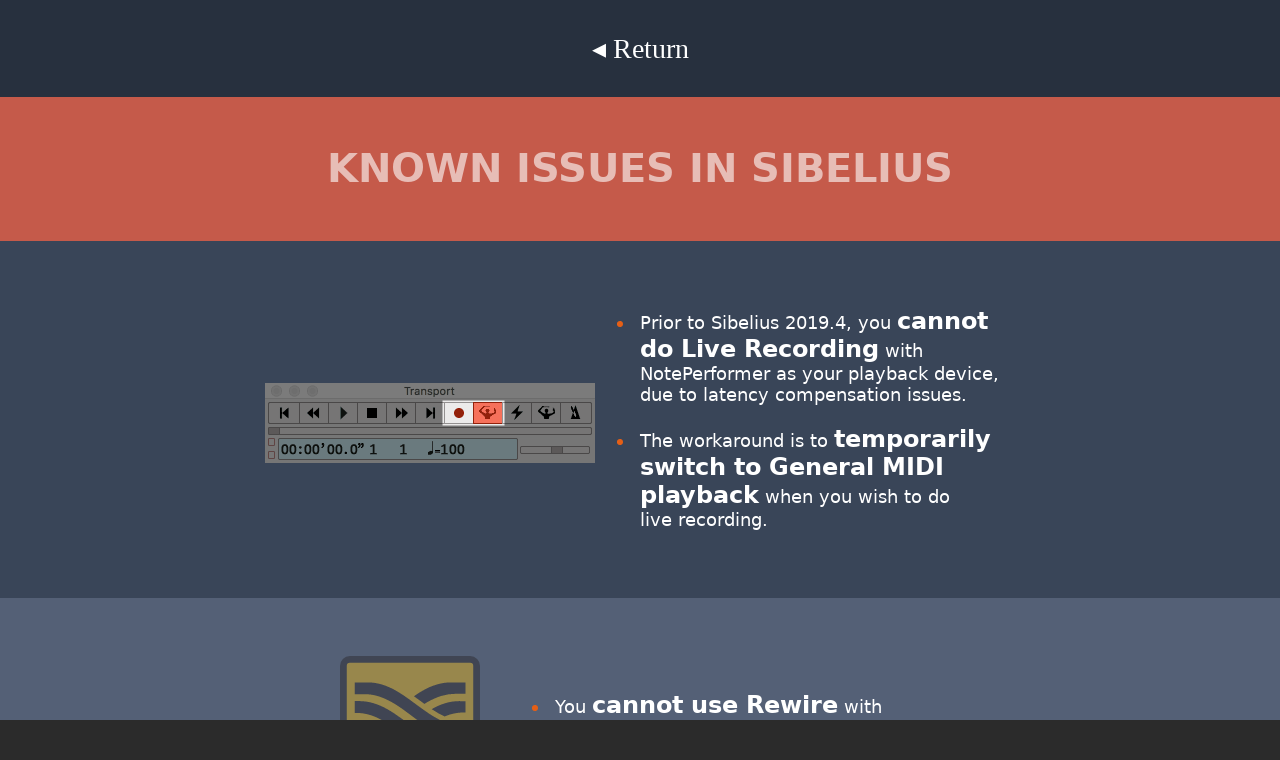

--- FILE ---
content_type: text/html; charset=UTF-8
request_url: https://www.noteperformer.com/?page=learn_more_sibelius&h=3452252856
body_size: 9226
content:
		
<!DOCTYPE html>
<html lang="en">
  <head>
	<meta http-equiv="Content-Type" content="text/html;charset=utf-8">
    <meta charset="utf-8">
    <title>NotePerformer 5 - Realistic Playback for Sibelius, Dorico & Finale</title>
    <meta name="viewport" content="width=device-width, initial-scale=1.0">
    <meta name="description" content="">
    <meta name="author" content="">
	<link rel="icon" href="gfx/np_icon2.png?v=2" />
	<link rel="icon" href="gfx/np_icon_omg.svg?v=2"  sizes="any" type="image/svg+xml" />


<!-- Twitter Card data -->
<meta name="twitter:card" value="summary">

<!-- Open Graph data -->
<meta property="og:title" content="NotePerformer 5" />
<meta property="og:type" content="website" />
<meta property="og:url" content="https://www.noteperformer.com/" />
<meta property="og:image" content="https://www.noteperformer.com/gfx/np_icon_omg 2000x2000.png" />
<meta property="og:description" content="NotePerformer 5 - Realistic Playback for Sibelius, Dorico & Finale." />



<!-- meta name="viewport" content="initial-scale=0.33" -->	
<meta name="viewport" content="width=device-width, initial-scale=1">	
		
		<style type="text/css">
		
/*
img[src$=".gif"], img[src$=".png"] {
    image-rendering: -moz-crisp-edges;         
    image-rendering:   -o-crisp-edges;        
    image-rendering: -webkit-optimize-contrast;
    image-rendering: crisp-edges;
    -ms-interpolation-mode: nearest-neighbor; 
}
*/


.bluebold {
	font-weight: bold;
/*	color: #ffca8c;*/
/*	color: #fff;*/
	font-size:133%;

}

.path {
	font-family: courier;
	background-color: #777777;

}



ul.list2 {
	color: #e55f16;
/*	color: #e6e1d8;*/
	padding-left:0px;
	margin-left:20px;
	margin-right:20px;
	font-size:18px;
	/*font-family: Georgia, Times, serif;*/
}

li.list2 {
	margin-bottom:20px;
}

span.list2, span.list3 {
	color: #fff;
/*	color: #9facbf;*/
	opacity:1.0;

	position: relative; 
	left: 5px;

}

span.list3 {
	color: #394556;
}


p {
	margin-top: 0px;
	margin-bottom: 10px;
}

.soundcloud {
	/*
	-moz-filter: invert(85%);
	-webkit-filter: invert(85%);
	filter: invert(85%);*/
/*	filter: invert(100%) hue-rotate(189deg) contrast(80%) brightness(110%)  saturate(20%);*/
	filter: contrast(70%) brightness(110%) hue-rotate(215deg) saturate(30%) ;
/*	filter: contrast(70%) brightness(110%) saturate(80%) ;*/
	filter: contrast(85%) brightness(105%) saturate(90%) hue-rotate(0deg); ;
/*	filter: contrast(70%) brightness(110%) hue-rotate(0deg) saturate(20%) ;*/
	/*filter: none;*/
	/*opacity: 0.80;*/
}



.pinkbold {
	font-weight: bold;
	color: #ffca8c;
}

.blue_shadow {
		background-image: url('gfx/blue_shadow.svg');
		background-repeat: no-repeat;
		background-size: auto 100%;
		background-position: left center;
}

.np_icon_bg {
		background-image: url('gfx/np_icon_translucent.svg');
		background-repeat: no-repeat;
		background-size: auto 40%;
		background-position: 15% center;
}


/*
.violin_bg {
		background-image: url('violin.svg');
		background-repeat: no-repeat;
		background-size: auto 200%;
		background-position: right center;
}*/

.LP_left {
		background-image: url('gfx/LP_left_omg.svg');
		background-repeat: no-repeat;
		background-size: auto 80%;
		background-position: left center;
}

.LP_right {
		background-image: url('gfx/LP_right_omg.svg');
		background-repeat: no-repeat;
		background-size: auto 80%;
		background-position: right center;
}

.purchase_box_outer {
	overflow: hidden; 
	width:280px;
	max-width:100%;
	margin-bottom:60px;
	background-color:#27303e;
}

.purchase_box_inner {
	height:30ex; 
	height:30ex; 
	line-height:2.5ex;
	line-height:2.5ex;
	width:100%;

}

.purchase_button {

}

.purchase_title {
	width:100%;
	font-size:26px;
	font-weight:bold;
}

div.column {
	display: -webkit-box;
    display: -moz-box;
    display: -ms-flexbox;
    display: -webkit-flex;
    display: flex;	
    
    -webkit-flex-direction: column;
    -ms-flex-direction: column;
    flex-direction: column;

    -webkit-align-items: center; /* Safari 7.0+ */
    align-items: center;

	justify-content: center;	
}

div.column-reverse {
	display: -webkit-box;
    display: -moz-box;
    display: -ms-flexbox;
    display: -webkit-flex;
    display: flex;	
    
    -webkit-flex-direction: column-reverse;
    -ms-flex-direction: column-reverse;
    flex-direction: column-reverse;

    -webkit-align-items: center; /* Safari 7.0+ */
    align-items: center;

	justify-content: center;	
}

div.row {
	display: -webkit-box;
    display: -moz-box;
    display: -ms-flexbox;
    display: -webkit-flex;
    display: flex;

    -webkit-flex-direction: row;
    -ms-flex-direction: row;
    flex-direction: row;

	-moz-align-items: center;
	-webkit-align-items: center;
	align-items: center;

	-moz-justify-content: center;	
	-webkit-justify-content: center;	
	justify-content: center;	
}

div.row-reverse {
	display: -webkit-box;
    display: -moz-box;
    display: -ms-flexbox;
    display: -webkit-flex;
    display: flex;

    -webkit-flex-direction: row-reverse;
    -ms-flex-direction: row-reverse;
    flex-direction: row-reverse;

	-moz-align-items: center;
	-webkit-align-items: center;
	align-items: center;

	-moz-justify-content: center;	
	-webkit-justify-content: center;	
	justify-content: center;	
}

div.top {
    -moz-align-items: flex-start;
    -webkit-align-items: flex-start;
	align-items: flex-start;
}

div.bottom {
    -moz-align-items: flex-end;
    -webkit-align-items: flex-end;
	align-items: flex-end;
}

div.left {
	-moz-justify-content: flex-start;
	-webkit-justify-content: flex-start;
	justify-content: flex-start;
}

div.right {
	-moz-justify-content: flex-end;
	-webkit-justify-content: flex-end;
	justify-content: flex-end;
}

div.between {
	-moz-justify-content: space-between;
	-webkit-justify-content: space-between;
	justify-content: space-between;
}

div.around {
	-moz-justify-content: space-around;
	-webkit-justify-content: space-around;
	justify-content: space-around;
}

div.wrap {
	-moz-flex-wrap: wrap;
	-webkit-flex-wrap: wrap;
	flex-wrap: wrap;
}

div.fixed {
	-webkit-box-flex: 1;   /* OLD - iOS 6-, Safari 3.1-6 */
	-webkit-flex: 1;       /* Safari 6.1+. iOS 7.1+, BB10 */
	-ms-flex: 1;           /* IE 10 */
	flex: 1; 
}


.transparent_well {
	background-color:inherit;
	width:100%;
}


.black_well {
	background-color:#000000;
	width:100%;
}

.grey_well {
	background-color: #333;
	background-color: #282828;
	background-color: #2B2B2B;
	width:100%;
}


.green_well {
	background-color:#00a182;
	width:100%;
}

.white_well {
	background-color:#ffffff;
	color: #000000;
	width:100%;
}


.darkblue_well {
	background-color:#27303e;
/*	background-color:#292e37;*/
	width:100%;
}

.blue_well1 {
	background-color:#546076;
	width:100%;
}


.blue_well2 {
	background-color:#394558;
	width:100%;
}


.blue_well3 {
	background-color:#1b222b;
/*	background-color:#12161c;*/
	background-color:#1e252d;
	width:100%;
}


.blue_well4 {
	background-color:#0f1217;	
/*	background-color:#000000;*/
	width:100%;
	background-color:#161c24;
}


.lightblue_well {
	background-color:#788397;
	width:100%;
}


.beige_well {
	background-color:#e6e1d8;
	width:100%;
	color: #77808e;
	color: #5f6671;
}


.beige_well2 {
	background-color:#f3f0ea;
	width:100%;
	color: #77808e;
	color: #5f6671;
}



.error_well {
	background-color:#c55a4a;
	width:100%;
	color: #ffffff;
	/*color: #e6e1d9;*/
}

.red_well {
	background-color:#ec7b55;
	width:100%;
	color: #ffffff;
	/*color: #e6e1d9;*/
}

.trial_colors {
	background-color:#6ba747;
	color: #e6e1d9;
	color: #ffffff;
	opacity: 1.0;
}

.personal_colors {
	background-color:#368fb0;
	color: #e6e1d9;
	color: #ffffff;
	opacity: 1.0;
}

.rent_to_own_colors {
	background-color:#c55a4a;
	color: #e6e1d9;
	color: #ffffff;
	opacity: 1.0;
}

.site_license_colors {
	background-color:#da7f2d;
	color: #e6e1d9;
	color: #ffffff;
	opacity: 1.0;
}


.error_label {
	color: #ff6666;

}

.sibelius_well {
	background-color:#624e79;
	width:100%;
	color: #ffffff;
	color: #e6e1d9;
}

.finale_well {
	background-color:#1a8487;
/*	background-color:#208cac;*/
	width:100%;
	color: #ffffff;
	color: #e6e1d9;
}

.dorico_well {
	background-color:#b32f43;
	width:100%;
	color: #ffffff;
	color: #e6e1d9;
}

.orange_well {
	background-color:#c88651;
	width:100%;
	color: #ffffff;
	color: #e6e1d9;
}

.playback_engines_well {
	background-color:#4a4a4a;
	width:100%;
	color: #ffffff;
	color: #e6e1d9;
}

.outer_well {
	display: -webkit-box;
    display: -moz-box;
    display: -ms-flexbox;
    display: -webkit-flex;
    display: flex;	 
    -webkit-flex-direction: column;
    -ms-flex-direction: column;
    flex-direction: column;
	-moz-align-items: center;
	-webkit-align-items: center;
    align-items: center;
}

.well {
	width:960px;
	max-width:96vw;
	background-color:transparent;

	margin:0;
	padding: 0;
}

.feature {
	width: 440px;

	display: -webkit-box;
    display: -moz-box;
    display: -ms-flexbox;
    display: -webkit-flex;
    display: flex;	 
    -webkit-flex-direction: row;
    -ms-flex-direction: row;
    flex-direction: row;

	margin-bottom:20px;

	line-height: 120%;
}

.space {
	height:8px;
	max-height:20vh;
	background-color:inherit;
}

.space1 {
	height:8px;
	max-height:20vh;
	background-color:inherit;
}

.space2 {
	height:16px;
	max-height:40vh;
	background-color:inherit;
}

.space3 {
	height:24px;
	max-height:60vh;
	background-color:inherit;
}

.space4 {
	height:32px;
	max-height:80vh;
	background-color:inherit;
}

.space5 {
	height:40px;
	max-height:100vh;
	background-color:inherit;
}

.space6 {
	height:48px;
	max-height:120vh;
	background-color:inherit;
}

.dynamic {
	font-family: Georgia, Times, serif;
	font-weight: bold;
	font-style: italic;
	font-size: 120%;
	letter-spacing: 1px;
}

.well_title_opaque {
	font-size: 40px;
	font-weight: bold;
	text-align:center;
	opacity: 1.0;
	color: #fff;
}


.well_title1 {
	font-size: 40px;
	font-weight: bold;
	text-align:center;
	opacity: 0.30;
	opacity: 0.40;
	opacity: 0.50;
	color: #394556;
}

.well_title2 {
	font-size: 40px;
	font-weight: bold;
	text-align:center;
	opacity: 0.4;
	opacity: 0.5;
	opacity: 0.60;
	color: #ffffff;
}

div {
	margin:0;
	padding: 0;
	border: 0;
	max-width: inherit;
	/*
	background-color:inherit;
	*/
}




body {
	overflow: scroll;	
 
    padding: 0;

	font-size: 12pt;


	font-family: "Trebuchet MS", "Lucida Console", sans, Arial;

	
	font-smoothing: subpixel-antialiased;
    -webkit-font-smoothing: antialiased;
    -moz-osx-font-smoothing: grayscale;


	background: 0;
	background-color: #394558;
	color: #fff;
    min-width:320px;

    margin: auto;
 

	font-size: 15px;

	background-color: #27303e;
	background-color: #282828;
	background-color: #2B2B2B;
	width: 100%;


	/* så att width inkluderar padding/margins */
	-webkit-box-sizing: border-box; /* Safari/Chrome, other WebKit */
	-moz-box-sizing: border-box;    /* Firefox, other Gecko */
	box-sizing: border-box;         /* Opera/IE 8+ */
}







.youtube-player {
    position: relative;
    padding-bottom: 56.23%;

    height: 0;
    overflow: hidden;
    max-width: 100%;
    background: #ccc;
    margin: 0px;
    border: 0px solid #ddd9d1;


}

.youtube-player iframe {
    position: absolute;
    top: 0;
    left: 0;
    width: 100%;
    height: 100%;
    z-index: 100;
    background: transparent;


}

.youtube-player img {
    bottom: 0;
    display: block;
    left: 0;
    margin: auto;
    max-width: 100%;
    width: 100%;
    position: absolute;
    right: 0;
    top: 0;
    border: none;
    height: auto;
    cursor: pointer;
    -webkit-transition: .4s all;
    -moz-transition: .4s all;
    transition: .4s all;

}

.youtube-player img:hover {
    -webkit-filter: brightness(75%);
    -webkit-filter: blur(6px);
    -webkit-filter: none;
}

.youtube-player .play {
    height: 72px;
    width: 72px;
    left: 50%;
    top: 50%;
    margin-left: -36px;
    margin-top: -36px;
    position: absolute;
    background: url("gfx/play_button_omg.svg") no-repeat;
    cursor: pointer;
    background-size: 100%;
}


.no_hand_cursor {
 cursor: default;
 /*pointer-events: none;*/
}

.highlight-articulation {

 	-webkit-box-shadow:inset 0px 0px 25px 0px #c55a4a;
    -moz-box-shadow:inset 0px 0px 25px 0px #c55a4a;
    box-shadow:inset 0px 0px 25px 0px #c55a4a;

animation: blinker 0.4s ease-in-out infinite alternate;  
}
@keyframes blinker { to { 
/*	background-color: #ffffff;*/
	 	-webkit-box-shadow:inset 0px 0px 10px 0px #c55a4a;
    -moz-box-shadow:inset 0px 0px 10px 0px #c55a4a;
    box-shadow:inset 0px 0px 10px 0px #c55a4a;
} }


/* button */
.btn-custom, 			.btn-custom:hover, 				.btn-custom:active , 			.btn-custom:link, 
.btn-custom-white, 	 	.btn-custom-white:hover, 		.btn-custom-white:active , 		.btn-custom-white:link, 
.btn-custom-green,  	.btn-custom-green:hover, 		.btn-custom-green:active , 		.btn-custom-green:link, 
.btn-custom-site, 		.btn-custom-site:hover, 		.btn-custom-site:active , 		.btn-custom-site:link, 
.btn-custom-renttoown,	.btn-custom-renttoown:hover, 	.btn-custom-renttoown:active, 	.btn-custom-renttoown:link, 
.btn-custom-personal,	.btn-custom-personal:hover, 	.btn-custom-personal:active, 	.btn-custom-personal:link, 
.btn-custom-trial, 	 	.btn-custom-trial:hover, 		.btn-custom-trial:active , 		.btn-custom-trial:link, 
.btn-custom-beige,  	.btn-custom-beige:hover, 		.btn-custom-beige:active , 		.btn-custom-beige:link {

	line-height:42px;
	float: left;

  -webkit-border-radius: 12px;
     -moz-border-radius: 12px;
          border-radius: 12px;

	background-position: 0;


	margin: 0;
    background-color: #e55f16;


	font-size: 20px;


 	-webkit-box-shadow:inset 0px 0px 0px 2px #ff9000;
    -moz-box-shadow:inset 0px 0px 0px 2px #ff9000;
    box-shadow:inset 0px 0px 0px 2px #ff9000;


	-webkit-transition: background-color 0.1s;
	   -moz-transition: background-color 0.1s;
         -o-transition: background-color 0.1s;
            transition: background-color 0.1s;
	
    -webkit-transition: .10s ease-in-out;
    -moz-transition: .10s ease-in-out;
    -o-transition: .10s ease-in-out;
    transition: .10s ease-in-out;

    -webkit-transition: .10s linear;
    -moz-transition: .10s linear;
    -o-transition: .10s linear;
    transition: .10s linear;

    padding: 0;
    color: #ffffff;

	/* så att width inkluderar padding/margins */
	-webkit-box-sizing: border-box; /* Safari/Chrome, other WebKit */
	-moz-box-sizing: border-box;    /* Firefox, other Gecko */
	box-sizing: border-box;         /* Opera/IE 8+ */    
}


.btn-custom-white,  .btn-custom-white:hover, .btn-custom-white:active , .btn-custom-white:link  {
	background-color: #5d6b7e;
	 -webkit-box-shadow:inset 0px 0px 0px 2px #ffffff;
    -moz-box-shadow:inset 0px 0px 0px 2px #ffffff;
    box-shadow:inset 0px 0px 0px 2px #ffffff;
    color: #ffffff;
}

.btn-custom-trial,  .btn-custom-trial:hover, .btn-custom-trial:active , .btn-custom-trial:link  {
	background-color: #6ba747;
	 -webkit-box-shadow:inset 0px 0px 0px 2px rgba(255, 255, 255, 0.25);
    -moz-box-shadow:inset 0px 0px 0px 2px rgba(255, 255, 255, 0.25);
    box-shadow:inset 0px 0px 0px 2px rgba(255, 255, 255, 0.25);
    color: #ffffff;
}

.btn-custom-personal,  .btn-custom-personal:hover, .btn-custom-personal:active , .btn-custom-personal:link  {
	background-color: #368fb0;
	 -webkit-box-shadow:inset 0px 0px 0px 2px rgba(255, 255, 255, 0.25);
    -moz-box-shadow:inset 0px 0px 0px 2px rgba(255, 255, 255, 0.25);
    box-shadow:inset 0px 0px 0px 2px rgba(255, 255, 255, 0.25);
    color: #ffffff;
}


.btn-custom-renttoown,  .btn-custom-renttoown:hover, .btn-custom-renttoown:active , .btn-custom-renttoown:link  {
	background-color: #c55a4a;
	 -webkit-box-shadow:inset 0px 0px 0px 2px rgba(255, 255, 255, 0.25);
    -moz-box-shadow:inset 0px 0px 0px 2px rgba(255, 255, 255, 0.25);
    box-shadow:inset 0px 0px 0px 2px rgba(255, 255, 255, 0.25);
    color: #ffffff;
}


.btn-custom-site,  .btn-custom-site:hover, .btn-custom-site:active , .btn-custom-site:link  {
	background-color: #da7f2d;
	 -webkit-box-shadow:inset 0px 0px 0px 2px rgba(255, 255, 255, 0.25);
    -moz-box-shadow:inset 0px 0px 0px 2px rgba(255, 255, 255, 0.25);
    box-shadow:inset 0px 0px 0px 2px rgba(255, 255, 255, 0.25);
    color: #ffffff;
}


.btn-custom-beige,  .btn-custom-beige:hover, .btn-custom-beige:active , .btn-custom-beige:link  {
	background-color: #e6e1d8;
	-webkit-box-shadow:inset 0px 0px 0px 2px rgba(255, 255, 255, 0.25);
    -moz-box-shadow:inset 0px 0px 0px 2px rgba(255, 255, 255, 0.25);
    box-shadow:inset 0px 0px 0px 2px rgba(255, 255, 255, 0.25);
    color: #394558;
}

.btn-custom:hover, .btn-custom-white:hover, .btn-custom-green:hover, .btn-custom-beige:hover, .btn-custom-trial:hover, .btn-custom-personal:hover, .btn-custom-site:hover, .btn-custom-renttoown:hover{

   -webkit-transform: scale(1.08);
   -moz-transform: scale(1.08);
   -o-transform: scale(1.08);
   -ms-transform: scale(1.08);
   transform: scale(1.08);
    color: #ffffff;

	/* så att width inkluderar padding/margins */
	-webkit-box-sizing: border-box; /* Safari/Chrome, other WebKit */
	-moz-box-sizing: border-box;    /* Firefox, other Gecko */
	box-sizing: border-box;         /* Opera/IE 8+ */    

}

.btn-trial, .btn-trial:hover, .btn-trial:active , .btn-trial:link {
	-webkit-border-radius: 100px;
    -moz-border-radius: 100px;
         border-radius: 100px;

/*
	background-color: #6ba747;
	 -webkit-box-shadow:inset 0px 0px 0px 2px rgba(255, 255, 255, 0.25);
    -moz-box-shadow:inset 0px 0px 0px 2px rgba(255, 255, 255, 0.25);
    box-shadow:inset 0px 0px 0px 2px rgba(255, 255, 255, 0.25);
    color: #ffffff;*/

}

.scaled-hover {
   -webkit-transition: .10s linear;
   -moz-transition: .10s linear;
   -o-transition: .10s linear;
   transition: .10s linear; 
   font-size: 100%;
}

.scaled-hover:hover {
   -webkit-transform: scale(1.08);
   -moz-transform: scale(1.08);
   -o-transform: scale(1.08);
   -ms-transform: scale(1.08);
   transform: scale(1.08);	
}


select::-ms-expand { display: none; }

select {
   -webkit-appearance: none;
   -moz-appearance: none;
   appearance: none;
   background: url([data-uri]) no-repeat 98% 50%;
   padding: 8px;
}


.contact-label {
	text-align: left;
	width: 100%;
	margin-top: 15px;
	margin-bottom: 0px;
	margin-right: 6px;
	font-size: 140%;
	font-weight: normal;
}

.contact-input {
	text-align: left;
	width: 100%;
	margin-top: 8px;
	margin-bottom: 0px;	
	min-height: 33px;
}

.contact-textbox {
	width: 400px;
	max-width: 100%;
	font: inherit;
	background-color: rgba(255, 255, 255, 0.2);
	color: #ffffff;
	padding: 8px;
	border: 0px solid #ffffff;

	-webkit-border-radius: 6px;
		-moz-border-radius: 6px;
	    	border-radius: 6px;	

	-webkit-box-sizing: border-box; /* Safari/Chrome, other WebKit */
	-moz-box-sizing: border-box;    /* Firefox, other Gecko */
	box-sizing: border-box;         /* Opera/IE 8+ */
}

.option-box {
	width: 400px;
	max-width: 100%;
	font: inherit;
	background-color: rgba(255, 255, 255, 0.2);
	color: #ffffff;
	border: 0px solid #ffffff;

	-webkit-border-radius: 6px;
		-moz-border-radius: 6px;
	    	border-radius: 6px;	

	height: 33px; /* 33 ger samma höjd som textbox i chrome */

	margin-top: 0px;
	margin-bottom: 0px;		
}

option {
	background-color: initial;
	color: initial; /* annars ser man inte dropdown på chrome windows */
}

::placeholder { /* Chrome, Firefox, Opera, Safari 10.1+ */
    color: inherit;
    opacity: 0.4; /* Firefox */
    font: inherit;
    font-style: italic;
}

:-ms-input-placeholder { /* Internet Explorer 10-11 */
    color: inherit;
    opacity: 0.4;
    font: inherit;
    font-style: italic;
}

::-ms-input-placeholder { /* Microsoft Edge */
    color: inherit;
    opacity: 0.4;
    font: inherit;
    font-style: italic;
}




a, a:hover, a:active, a:link {
	color: inherit;
	text-decoration: inherit;
}


.beige {
	opacity:1.0;
	color: #e6e1d9;
}











/* Customize the label (the checkbox_outer_container) */
.checkbox_outer_container {
  display: block;
  position: relative;
  padding-left: 35px;
  margin-bottom: 12px;
  cursor: pointer;
  font-size: inherit;
  -webkit-user-select: none;
  -moz-user-select: none;
  -ms-user-select: none;
  user-select: none;


}

/* Hide the browser's default checkbox */
.checkbox_outer_container input {
  position: absolute;
  opacity: 0;
  cursor: pointer;


}

/* Create a custom checkbox */
.checkmark {
  position: absolute;
  top: 0;
  left: 0;
  height: 30px;
  width: 30px;
  background-color: #ffffff;
  opacity: 0.3;
  top: -2px; /* arne */

  -webkit-border-radius: 6px;
     -moz-border-radius: 6px;
          border-radius: 6px;	   


}


/* When the checkbox is checked, add a blue background */
.checkbox_outer_container input:checked ~ .checkmark {
  background-color: #e55f16;
  opacity: 1.0;

  -webkit-border-radius: 6px;
     -moz-border-radius: 6px;
          border-radius: 6px;
}

.round, .rounded {
	  -webkit-border-radius: 20px;
     -moz-border-radius: 20px;
          border-radius: 20px;
}

/* Create the checkmark/indicator (hidden when not checked) */
.checkmark:after {
  content: "";
  position: absolute;
  display: none;
}

/* Show the checkmark when checked */
.checkbox_outer_container input:checked ~ .checkmark:after {
  display: block;
}

/* Style the checkmark/indicator */
.checkbox_outer_container .checkmark:after {
  left: 11px;
  top: 4px;
  width: 5px;
  height: 14px;
  border: solid white;
  border-width: 0 3px 3px 0;
  -webkit-transform: rotate(45deg);
  -ms-transform: rotate(45deg);
  transform: rotate(45deg);
}
















		</style>
  </head>
<body>
<div class="column">


<div class="darkblue_well outer_well" style="">
	<div class="well">

		<div class="space4"></div>

		<div class="row" style="width:100%;max-width:96vw;background-color:inherit;">

			<div class="row left">
				<div style="font-family:Georgia, Times, serif;font-size:28px;"><a href="?page=support">&ltrif;&nbsp;Return</a></div>
			</div>
		</div>

		<div class="space4"></div>

	</div>
</div>




<div class="darkblue_well outer_well" style="display:none">
	<div class="well">

		<div class="space4"></div>

		<div class="row" style="width:100%;max-width:96vw;background-color:inherit;">

			<div class="row left">
				<div style="font-family:Georgia, Times, serif;font-size:28px;"><a href="?page=support">&ltrif;&nbsp;Return</a></div>
			</div>
		</div>

		<div class="space4"></div>

	</div>
</div>


<a id=2952515618 />
		<div class="error_well outer_well">
	<div class="well">
		<div class="space6"></div>
		<p class="well_title2"><a href=#2952515618 class="no_hand_cursor">KNOWN ISSUES IN SIBELIUS</a></p>
		<div class="space5"></div>
	</div>
</div>


<a id=1000185786 /><div class="blue_well2 outer_well">
	<div class="well">
		<div class="space6"></div>
		<div class="row wrap">
			<div style="max-width:100%; width:auto; margin-top:10px; margin-left:20px; margin-right:20px;">
				<a href="#1000185786" class="no_hand_cursor"><img src="gfx/sibelius_live_tempo.png"  style="max-width:100%; width:330px;opacity:1" /></a>
			</div>
			<div style="width:420px;max-width:100%;margin-top:0px;">
				<ul class="list2">
									<li class="list2"><span class="list2">Prior to Sibelius 2019.4, you <span class="bluebold">cannot do Live&nbsp;Recording</span> with NotePerformer as your playback&nbsp;device, due to latency&nbsp;compensation issues.</span></li>					<li class="list2"><span class="list2">The workaround is to <span class="bluebold">temporarily switch to General&nbsp;MIDI playback</span> when you wish to do live&nbsp;recording.</span></li>
				</ul>
			</div>
		</div>
		<div class="space6"></div>
	</div>
</div>

		

<a id=2215409882 /><div class="blue_well1 outer_well">
	<div class="well">
		<div class="space6"></div>
		<div class="row wrap">
			<div style="max-width:100%; width:auto; margin-top:10px; margin-left:50px; margin-right:50px;">
				<a href="#2215409882" class="no_hand_cursor"><img src="gfx/rewire_omg.svg"  style="max-width:100%; width:140px;opacity:0.4" /></a>
			</div>
			<div style="width:460px;max-width:100%;margin-top:0px;">
				<ul class="list2">
									<li class="list2"><span class="list2">You <span class="bluebold">cannot use Rewire</span> with NotePerformer in Sibelius, due to latency&nbsp;compensation/timing issues.</span></li>
				</ul>
			</div>
		</div>
		<div class="space6"></div>
	</div>
</div>

		

<a id=3903498269 /><div class="blue_well2 outer_well">
	<div class="well">
		<div class="space6"></div>
		<div class="row wrap">
			<div style="max-width:100%; width:auto; margin-top:10px; margin-left:50px; margin-right:50px;">
				<a href="#3903498269" class="no_hand_cursor"><img src="gfx/sibelius_ds_sound_driver.png"  style="max-width:100%; width:420px;opacity:1" /></a>
			</div>
			<div style="width:440px;max-width:100%;margin-top:0px;">
				<ul class="list2">
									<li class="list2"><span class="list2"><span class="bluebold">On PC, the note timing will sometimes be poor</span> when using the <i>Primary Sound Driver (DS)</i> interface.</span></li>					<li class="list2"><span class="list2">The workaround is to <span class="bluebold">try a different audio interface</span> from the list.</span></li>
				</ul>
			</div>
		</div>
		<div class="space6"></div>
	</div>
</div>

		

<div class="darkblue_well outer_well" style="display:none">
	<div class="well">

		<div class="space4"></div>

		<div class="row" style="width:100%;max-width:96vw;background-color:inherit;">

			<div class="row left">
				<div style="font-family:Georgia, Times, serif;font-size:28px;"><a href="?page=support">&ltrif;&nbsp;Return</a></div>
			</div>
		</div>

		<div class="space4"></div>

	</div>
</div>


<a id=5396173 />
		<div class="beige_well outer_well">
	<div class="well">
		<div class="space6"></div>
		<p class="well_title1"><a href=#5396173 class="no_hand_cursor">ARTICULATIONS IN SIBELIUS</a></p>
		<div class="space5"></div>
	</div>
</div>



<div class="blue_well2 outer_well">
	<div class="well">

		<div class="space6" /></div>

		<div class="row between wrap top">
		<div class="row left wrap top">

		<div class="column between top round " style="overflow: hidden; width:300px; max-width:100%;margin-bottom:20px;background-color:#27303e;margin-left:10px;margin-right:10px;">
			<a id=2053333072 /><div class="row " style="height:60px;width:100%;font-size:26px;font-weight:bold;background-color:#615077;color: #e6e1d9;"><div style="text-align:center;opacity:1.0;font-size:100%;"><a class="no_hand_cursor" href="?page=learn_more_sibelius&h=2053333072#2053333072">PLAIN NOTE </a></div></div>
			<div style="width:100%;">
				<div class="column between" style="line-height:2.5ex;width:100%;min-height:220px;">
				<div class="space6"></div>
					

					<div class="row bottom">
						<div><img src="gfx/articulations/plain.svg" style="width:auto;height:100px;" /></div>
						
					</div>
					<div class="space6"></div>
				</div>
			</div>
		</div>

		<div class="column between top round " style="overflow: hidden; width:300px; max-width:100%;margin-bottom:20px;background-color:#27303e;margin-left:10px;margin-right:10px;">
			<a id=293244888 /><div class="row " style="height:60px;width:100%;font-size:26px;font-weight:bold;background-color:#615077;color: #e6e1d9;"><div style="text-align:center;opacity:1.0;font-size:100%;"><a class="no_hand_cursor" href="?page=learn_more_sibelius&h=293244888#293244888">DYNAMICS </a></div></div>
			<div style="width:100%;">
				<div class="column between" style="line-height:2.5ex;width:100%;min-height:220px;">
				<div class="space6"></div>
					

					<div class="row bottom">
						<div><img src="gfx/articulations/dynamics.svg" style="width:auto;height:100px;" /></div>
						
					</div>
					<div class="space6"></div>
				</div>
			</div>
		</div>

		<div class="column between top round " style="overflow: hidden; width:300px; max-width:100%;margin-bottom:20px;background-color:#27303e;margin-left:10px;margin-right:10px;">
			<a id=836174604 /><div class="row " style="height:60px;width:100%;font-size:26px;font-weight:bold;background-color:#615077;color: #e6e1d9;"><div style="text-align:center;opacity:1.0;font-size:100%;"><a class="no_hand_cursor" href="?page=learn_more_sibelius&h=836174604#836174604">CRESCENDO </a></div></div>
			<div style="width:100%;">
				<div class="column between" style="line-height:2.5ex;width:100%;min-height:220px;">
				<div class="space6"></div>
					

					<div class="row bottom">
						<div><img src="gfx/articulations/crescendo.svg" style="width:auto;height:100px;" /></div>
						
					</div>
					<div class="space6"></div>
				</div>
			</div>
		</div>

		<div class="column between top round " style="overflow: hidden; width:300px; max-width:100%;margin-bottom:20px;background-color:#27303e;margin-left:10px;margin-right:10px;">
			<a id=83388420 /><div class="row " style="height:60px;width:100%;font-size:26px;font-weight:bold;background-color:#615077;color: #e6e1d9;"><div style="text-align:center;opacity:1.0;font-size:100%;"><a class="no_hand_cursor" href="?page=learn_more_sibelius&h=83388420#83388420">DIMINUENDO </a></div></div>
			<div style="width:100%;">
				<div class="column between" style="line-height:2.5ex;width:100%;min-height:220px;">
				<div class="space6"></div>
					

					<div class="row bottom">
						<div><img src="gfx/articulations/diminuendo.svg" style="width:auto;height:100px;" /></div>
						
					</div>
					<div class="space6"></div>
				</div>
			</div>
		</div>

		<div class="column between top round " style="overflow: hidden; width:300px; max-width:100%;margin-bottom:20px;background-color:#27303e;margin-left:10px;margin-right:10px;">
			<a id=1913375181 /><div class="row " style="height:60px;width:100%;font-size:26px;font-weight:bold;background-color:#615077;color: #e6e1d9;"><div style="text-align:center;opacity:1.0;font-size:100%;"><a class="no_hand_cursor" href="?page=learn_more_sibelius&h=1913375181#1913375181">STACCATO </a></div></div>
			<div style="width:100%;">
				<div class="column between" style="line-height:2.5ex;width:100%;min-height:220px;">
				<div class="space6"></div>
					

					<div class="row bottom">
						<div><img src="gfx/articulations/staccato.svg" style="width:auto;height:100px;" /></div>
						
					</div>
					<div class="space6"></div>
				</div>
			</div>
		</div>

		<div class="column between top round " style="overflow: hidden; width:300px; max-width:100%;margin-bottom:20px;background-color:#27303e;margin-left:10px;margin-right:10px;">
			<a id=1628676898 /><div class="row " style="height:60px;width:100%;font-size:26px;font-weight:bold;background-color:#615077;color: #e6e1d9;"><div style="text-align:center;opacity:1.0;font-size:100%;"><a class="no_hand_cursor" href="?page=learn_more_sibelius&h=1628676898#1628676898">STACCATISSIMO </a></div></div>
			<div style="width:100%;">
				<div class="column between" style="line-height:2.5ex;width:100%;min-height:220px;">
				<div class="space6"></div>
					

					<div class="row bottom">
						<div><img src="gfx/articulations/staccatissimo.svg" style="width:auto;height:100px;" /></div>
						
					</div>
					<div class="space6"></div>
				</div>
			</div>
		</div>

		<div class="column between top round " style="overflow: hidden; width:300px; max-width:100%;margin-bottom:20px;background-color:#27303e;margin-left:10px;margin-right:10px;">
			<a id=3223438437 /><div class="row " style="height:60px;width:100%;font-size:26px;font-weight:bold;background-color:#615077;color: #e6e1d9;"><div style="text-align:center;opacity:1.0;font-size:100%;"><a class="no_hand_cursor" href="?page=learn_more_sibelius&h=3223438437#3223438437">MEZZO-STACCATO </a></div></div>
			<div style="width:100%;">
				<div class="column between" style="line-height:2.5ex;width:100%;min-height:220px;">
				<div class="space6"></div>
					

					<div class="row bottom">
						<div><img src="gfx/articulations/mezzo-staccato.svg" style="width:auto;height:100px;" /></div>
						
					</div>
					<div class="space6"></div>
				</div>
			</div>
		</div>

		<div class="column between top round " style="overflow: hidden; width:300px; max-width:100%;margin-bottom:20px;background-color:#27303e;margin-left:10px;margin-right:10px;">
			<a id=867465738 /><div class="row " style="height:60px;width:100%;font-size:26px;font-weight:bold;background-color:#615077;color: #e6e1d9;"><div style="text-align:center;opacity:1.0;font-size:100%;"><a class="no_hand_cursor" href="?page=learn_more_sibelius&h=867465738#867465738">TREMOLO </a></div></div>
			<div style="width:100%;">
				<div class="column between" style="line-height:2.5ex;width:100%;min-height:220px;">
				<div class="space6"></div>
					

					<div class="row bottom">
						<div><img src="gfx/articulations/tremolo.svg" style="width:auto;height:100px;" /></div>
						
					</div>
					<div class="space6"></div>
				</div>
			</div>
		</div>

		<div class="column between top round " style="overflow: hidden; width:300px; max-width:100%;margin-bottom:20px;background-color:#27303e;margin-left:10px;margin-right:10px;">
			<a id=2543392109 /><div class="row " style="height:60px;width:100%;font-size:26px;font-weight:bold;background-color:#615077;color: #e6e1d9;"><div style="text-align:center;opacity:1.0;font-size:100%;"><a class="no_hand_cursor" href="?page=learn_more_sibelius&h=2543392109#2543392109">ACCENT </a></div></div>
			<div style="width:100%;">
				<div class="column between" style="line-height:2.5ex;width:100%;min-height:220px;">
				<div class="space6"></div>
					

					<div class="row bottom">
						<div><img src="gfx/articulations/accent.svg" style="width:auto;height:100px;" /></div>
						
					</div>
					<div class="space6"></div>
				</div>
			</div>
		</div>

		<div class="column between top round " style="overflow: hidden; width:300px; max-width:100%;margin-bottom:20px;background-color:#27303e;margin-left:10px;margin-right:10px;">
			<a id=4264188624 /><div class="row " style="height:60px;width:100%;font-size:26px;font-weight:bold;background-color:#615077;color: #e6e1d9;"><div style="text-align:center;opacity:1.0;font-size:100%;"><a class="no_hand_cursor" href="?page=learn_more_sibelius&h=4264188624#4264188624">MARCATO </a></div></div>
			<div style="width:100%;">
				<div class="column between" style="line-height:2.5ex;width:100%;min-height:220px;">
				<div class="space6"></div>
					

					<div class="row bottom">
						<div><img src="gfx/articulations/marcato.svg" style="width:auto;height:100px;" /></div>
						
					</div>
					<div class="space6"></div>
				</div>
			</div>
		</div>

		<div class="column between top round " style="overflow: hidden; width:300px; max-width:100%;margin-bottom:20px;background-color:#27303e;margin-left:10px;margin-right:10px;">
			<a id=2680568703 /><div class="row " style="height:60px;width:100%;font-size:26px;font-weight:bold;background-color:#615077;color: #e6e1d9;"><div style="text-align:center;opacity:1.0;font-size:100%;"><a class="no_hand_cursor" href="?page=learn_more_sibelius&h=2680568703#2680568703">TENUTO </a></div></div>
			<div style="width:100%;">
				<div class="column between" style="line-height:2.5ex;width:100%;min-height:220px;">
				<div class="space6"></div>
					

					<div class="row bottom">
						<div><img src="gfx/articulations/tenuto.svg" style="width:auto;height:100px;" /></div>
						
					</div>
					<div class="space6"></div>
				</div>
			</div>
		</div>

		<div class="column between top round " style="overflow: hidden; width:300px; max-width:100%;margin-bottom:20px;background-color:#27303e;margin-left:10px;margin-right:10px;">
			<a id=375717807 /><div class="row " style="height:60px;width:100%;font-size:26px;font-weight:bold;background-color:#615077;color: #e6e1d9;"><div style="text-align:center;opacity:1.0;font-size:100%;"><a class="no_hand_cursor" href="?page=learn_more_sibelius&h=375717807#375717807">LEGATO </a></div></div>
			<div style="width:100%;">
				<div class="column between" style="line-height:2.5ex;width:100%;min-height:220px;">
				<div class="space6"></div>
					

					<div class="row bottom">
						<div><img src="gfx/articulations/legato.svg" style="width:auto;height:100px;" /></div>
						
					</div>
					<div class="space6"></div>
				</div>
			</div>
		</div>

		<div class="column between top round " style="overflow: hidden; width:300px; max-width:100%;margin-bottom:20px;background-color:#27303e;margin-left:10px;margin-right:10px;">
			<a id=496500539 /><div class="row " style="height:60px;width:100%;font-size:26px;font-weight:bold;background-color:#615077;color: #e6e1d9;"><div style="text-align:center;opacity:1.0;font-size:100%;"><a class="no_hand_cursor" href="?page=learn_more_sibelius&h=496500539#496500539">PIZZICATO </a></div></div>
			<div style="width:100%;">
				<div class="column between" style="line-height:2.5ex;width:100%;min-height:220px;">
				<div class="space6"></div>
					

					<div class="row bottom">
						<div><img src="gfx/articulations/pizz_arco.svg" style="width:auto;height:80px;" /></div>
						
					</div>
					<div class="space6"></div>
				</div>
			</div>
		</div>

		<div class="column between top round " style="overflow: hidden; width:300px; max-width:100%;margin-bottom:20px;background-color:#27303e;margin-left:10px;margin-right:10px;">
			<a id=911794882 /><div class="row " style="height:60px;width:100%;font-size:26px;font-weight:bold;background-color:#615077;color: #e6e1d9;"><div style="text-align:center;opacity:1.0;font-size:100%;"><a class="no_hand_cursor" href="?page=learn_more_sibelius&h=911794882#911794882">TRILL </a></div></div>
			<div style="width:100%;">
				<div class="column between" style="line-height:2.5ex;width:100%;min-height:220px;">
				<div class="space6"></div>
					

					<div class="row bottom">
						<div><img src="gfx/articulations/trill.svg" style="width:auto;height:100px;" /></div>
						
					</div>
					<div class="space6"></div>
				</div>
			</div>
		</div>

		<div class="column between top round " style="overflow: hidden; width:300px; max-width:100%;margin-bottom:20px;background-color:#27303e;margin-left:10px;margin-right:10px;">
			<a id=757603256 /><div class="row " style="height:60px;width:100%;font-size:26px;font-weight:bold;background-color:#615077;color: #e6e1d9;"><div style="text-align:center;opacity:1.0;font-size:100%;"><a class="no_hand_cursor" href="?page=learn_more_sibelius&h=757603256#757603256">GLISSANDO </a></div></div>
			<div style="width:100%;">
				<div class="column between" style="line-height:2.5ex;width:100%;min-height:220px;">
				<div class="space6"></div>
					

					<div class="row bottom">
						<div><img src="gfx/articulations/glissando.svg" style="width:auto;height:100px;" /></div>
						
					</div>
					<div class="space6"></div>
				</div>
			</div>
		</div>

		<div class="column between top round " style="overflow: hidden; width:300px; max-width:100%;margin-bottom:20px;background-color:#27303e;margin-left:10px;margin-right:10px;">
			<a id=470575558 /><div class="row " style="height:60px;width:100%;font-size:26px;font-weight:bold;background-color:#615077;color: #e6e1d9;"><div style="text-align:center;opacity:1.0;font-size:100%;"><a class="no_hand_cursor" href="?page=learn_more_sibelius&h=470575558#470575558">ARPEGGIO </a></div></div>
			<div style="width:100%;">
				<div class="column between" style="line-height:2.5ex;width:100%;min-height:220px;">
				<div class="space6"></div>
					

					<div class="row bottom">
						<div><img src="gfx/articulations/arpeggio.svg" style="width:auto;height:100px;" /></div>
						
					</div>
					<div class="space6"></div>
				</div>
			</div>
		</div>

		<div class="column between top round " style="overflow: hidden; width:300px; max-width:100%;margin-bottom:20px;background-color:#27303e;margin-left:10px;margin-right:10px;">
			<a id=3106494878 /><div class="row " style="height:60px;width:100%;font-size:26px;font-weight:bold;background-color:#615077;color: #e6e1d9;"><div style="text-align:center;opacity:1.0;font-size:100%;"><a class="no_hand_cursor" href="?page=learn_more_sibelius&h=3106494878#3106494878">COL LEGNO </a></div></div>
			<div style="width:100%;">
				<div class="column between" style="line-height:2.5ex;width:100%;min-height:220px;">
				<div class="space6"></div>
					

					<div class="row bottom">
						<div><img src="gfx/articulations/col_legno_ord.svg" style="width:auto;height:80px;" /></div>
						
					</div>
					<div class="space6"></div>
				</div>
			</div>
		</div>

		<div class="column between top round " style="overflow: hidden; width:300px; max-width:100%;margin-bottom:20px;background-color:#27303e;margin-left:10px;margin-right:10px;">
			<a id=2042795714 /><div class="row " style="height:60px;width:100%;font-size:26px;font-weight:bold;background-color:#615077;color: #e6e1d9;"><div style="text-align:center;opacity:1.0;font-size:75%;"><a class="no_hand_cursor" href="?page=learn_more_sibelius&h=2042795714#2042795714">SNAP PIZZ. (ALTERNATIVE 1) </a></div></div>
			<div style="width:100%;">
				<div class="column between" style="line-height:2.5ex;width:100%;min-height:220px;">
				<div class="space6"></div>
					

					<div class="row bottom">
						<div><img src="gfx/articulations/snap_pizz_arco.svg" style="width:auto;height:80px;" /></div>
						
					</div>
					<div class="space6"></div>
				</div>
			</div>
		</div>

		<div class="column between top round " style="overflow: hidden; width:300px; max-width:100%;margin-bottom:20px;background-color:#27303e;margin-left:10px;margin-right:10px;">
			<a id=1391445249 /><div class="row " style="height:60px;width:100%;font-size:26px;font-weight:bold;background-color:#615077;color: #e6e1d9;"><div style="text-align:center;opacity:1.0;font-size:75%;"><a class="no_hand_cursor" href="?page=learn_more_sibelius&h=1391445249#1391445249">SNAP PIZZ. (ALTERNATIVE 2) </a></div></div>
			<div style="width:100%;">
				<div class="column between" style="line-height:2.5ex;width:100%;min-height:220px;">
				<div class="space6"></div>
					

					<div class="row bottom">
						<div><img src="gfx/articulations/snap_accent.svg" style="width:auto;height:100px;" /></div>
						
					</div>
					<div class="space6"></div>
				</div>
			</div>
		</div>

		<div class="column between top round " style="overflow: hidden; width:300px; max-width:100%;margin-bottom:20px;background-color:#27303e;margin-left:10px;margin-right:10px;">
			<a id=2597417386 /><div class="row " style="height:60px;width:100%;font-size:26px;font-weight:bold;background-color:#615077;color: #e6e1d9;"><div style="text-align:center;opacity:1.0;font-size:75%;"><a class="no_hand_cursor" href="?page=learn_more_sibelius&h=2597417386#2597417386">HARMONICS (WRITTEN PITCH) </a></div></div>
			<div style="width:100%;">
				<div class="column between" style="line-height:2.5ex;width:100%;min-height:220px;">
				<div class="space6"></div>
					

					<div class="row bottom">
						<div><img src="gfx/articulations/o.svg" style="width:auto;height:100px;" /></div>
						
					</div>
					<div class="space6"></div>
				</div>
			</div>
		</div>

		<div class="column between top round " style="overflow: hidden; width:300px; max-width:100%;margin-bottom:20px;background-color:#27303e;margin-left:10px;margin-right:10px;">
			<a id=1481230922 /><div class="row " style="height:60px;width:100%;font-size:26px;font-weight:bold;background-color:#615077;color: #e6e1d9;"><div style="text-align:center;opacity:1.0;font-size:90%;"><a class="no_hand_cursor" href="?page=learn_more_sibelius&h=1481230922#1481230922">ARTIFICIAL HARMONICS </a></div></div>
			<div style="width:100%;">
				<div class="column between" style="line-height:2.5ex;width:100%;min-height:220px;">
				<div class="space6"></div>
					

					<div class="row bottom">
						<div><img src="gfx/articulations/artificial_harmonics.svg" style="width:auto;height:100px;" /></div>
						
					</div>
					<div class="space6"></div>
				</div>
			</div>
		</div>

		<div class="column between top round " style="overflow: hidden; width:300px; max-width:100%;margin-bottom:20px;background-color:#27303e;margin-left:10px;margin-right:10px;">
			<a id=4257679082 /><div class="row " style="height:60px;width:100%;font-size:26px;font-weight:bold;background-color:#615077;color: #e6e1d9;"><div style="text-align:center;opacity:1.0;font-size:100%;"><a class="no_hand_cursor" href="?page=learn_more_sibelius&h=4257679082#4257679082">DÉTACHÉ </a></div></div>
			<div style="width:100%;">
				<div class="column between" style="line-height:2.5ex;width:100%;min-height:220px;">
				<div class="space6"></div>
					

					<div class="row bottom">
						<div><img src="gfx/articulations/detache_ord.svg" style="width:auto;height:100px;" /></div>
						
					</div>
					<div class="space6"></div>
				</div>
			</div>
		</div>

		<div class="column between top round " style="overflow: hidden; width:300px; max-width:100%;margin-bottom:20px;background-color:#27303e;margin-left:10px;margin-right:10px;">
			<a id=2355268719 /><div class="row " style="height:60px;width:100%;font-size:26px;font-weight:bold;background-color:#615077;color: #e6e1d9;"><div style="text-align:center;opacity:1.0;font-size:100%;"><a class="no_hand_cursor" href="?page=learn_more_sibelius&h=2355268719#2355268719">SUL TASTO </a></div></div>
			<div style="width:100%;">
				<div class="column between" style="line-height:2.5ex;width:100%;min-height:220px;">
				<div class="space6"></div>
					

					<div class="row bottom">
						<div><img src="gfx/articulations/sul_tasto.svg" style="width:auto;height:100px;" /></div>
						
					</div>
					<div class="space6"></div>
				</div>
			</div>
		</div>

		<div class="column between top round " style="overflow: hidden; width:300px; max-width:100%;margin-bottom:20px;background-color:#27303e;margin-left:10px;margin-right:10px;">
			<a id=651348030 /><div class="row " style="height:60px;width:100%;font-size:26px;font-weight:bold;background-color:#615077;color: #e6e1d9;"><div style="text-align:center;opacity:1.0;font-size:100%;"><a class="no_hand_cursor" href="?page=learn_more_sibelius&h=651348030#651348030">SUL PONTICELLO </a></div></div>
			<div style="width:100%;">
				<div class="column between" style="line-height:2.5ex;width:100%;min-height:220px;">
				<div class="space6"></div>
					

					<div class="row bottom">
						<div><img src="gfx/articulations/sul_pont_ord.svg" style="width:auto;height:100px;" /></div>
						
					</div>
					<div class="space6"></div>
				</div>
			</div>
		</div>

		<div class="column between top round " style="overflow: hidden; width:300px; max-width:100%;margin-bottom:20px;background-color:#27303e;margin-left:10px;margin-right:10px;">
			<a id=4281526028 /><div class="row " style="height:60px;width:100%;font-size:26px;font-weight:bold;background-color:#615077;color: #e6e1d9;"><div style="text-align:center;opacity:1.0;font-size:90%;"><a class="no_hand_cursor" href="?page=learn_more_sibelius&h=4281526028#4281526028">MUTE (ALTERNATIVE 1) </a></div></div>
			<div style="width:100%;">
				<div class="column between" style="line-height:2.5ex;width:100%;min-height:220px;">
				<div class="space6"></div>
					

					<div class="row bottom">
						<div><img src="gfx/articulations/mute_open.svg" style="width:auto;height:80px;" /></div>
						
					</div>
					<div class="space6"></div>
				</div>
			</div>
		</div>

		<div class="column between top round " style="overflow: hidden; width:300px; max-width:100%;margin-bottom:20px;background-color:#27303e;margin-left:10px;margin-right:10px;">
			<a id=3558847695 /><div class="row " style="height:60px;width:100%;font-size:26px;font-weight:bold;background-color:#615077;color: #e6e1d9;"><div style="text-align:center;opacity:1.0;font-size:90%;"><a class="no_hand_cursor" href="?page=learn_more_sibelius&h=3558847695#3558847695">MUTE (ALTERNATIVE 2) </a></div></div>
			<div style="width:100%;">
				<div class="column between" style="line-height:2.5ex;width:100%;min-height:220px;">
				<div class="space6"></div>
					

					<div class="row bottom">
						<div><img src="gfx/articulations/con_sordino_senza_sordino.svg" style="width:auto;height:100px;" /></div>
						
					</div>
					<div class="space6"></div>
				</div>
			</div>
		</div>

		<div class="column between top round " style="overflow: hidden; width:300px; max-width:100%;margin-bottom:20px;background-color:#27303e;margin-left:10px;margin-right:10px;">
			<a id=3475429990 /><div class="row " style="height:60px;width:100%;font-size:26px;font-weight:bold;background-color:#615077;color: #e6e1d9;"><div style="text-align:center;opacity:1.0;font-size:100%;"><a class="no_hand_cursor" href="?page=learn_more_sibelius&h=3475429990#3475429990">STOPPED HORN </a></div></div>
			<div style="width:100%;">
				<div class="column between" style="line-height:2.5ex;width:100%;min-height:220px;">
				<div class="space6"></div>
					

					<div class="row bottom">
						<div><img src="gfx/articulations/plus.svg" style="width:auto;height:100px;" /></div>
						
					</div>
					<div class="space6"></div>
				</div>
			</div>
		</div>

		<div class="column between top round " style="overflow: hidden; width:300px; max-width:100%;margin-bottom:20px;background-color:#27303e;margin-left:10px;margin-right:10px;">
			<a id=3002319736 /><div class="row " style="height:60px;width:100%;font-size:26px;font-weight:bold;background-color:#615077;color: #e6e1d9;"><div style="text-align:center;opacity:1.0;font-size:100%;"><a class="no_hand_cursor" href="?page=learn_more_sibelius&h=3002319736#3002319736">BUCKET MUTE </a></div></div>
			<div style="width:100%;">
				<div class="column between" style="line-height:2.5ex;width:100%;min-height:220px;">
				<div class="space6"></div>
					

					<div class="row bottom">
						<div><img src="gfx/articulations/bucket_mute_open.svg" style="width:auto;height:100px;" /></div>
						
					</div>
					<div class="space6"></div>
				</div>
			</div>
		</div>

		<div class="column between top round " style="overflow: hidden; width:300px; max-width:100%;margin-bottom:20px;background-color:#27303e;margin-left:10px;margin-right:10px;">
			<a id=2784672368 /><div class="row " style="height:60px;width:100%;font-size:26px;font-weight:bold;background-color:#615077;color: #e6e1d9;"><div style="text-align:center;opacity:1.0;font-size:100%;"><a class="no_hand_cursor" href="?page=learn_more_sibelius&h=2784672368#2784672368">CUP MUTE </a></div></div>
			<div style="width:100%;">
				<div class="column between" style="line-height:2.5ex;width:100%;min-height:220px;">
				<div class="space6"></div>
					

					<div class="row bottom">
						<div><img src="gfx/articulations/cup_mute_open.svg" style="width:auto;height:100px;" /></div>
						
					</div>
					<div class="space6"></div>
				</div>
			</div>
		</div>

		<div class="column between top round " style="overflow: hidden; width:300px; max-width:100%;margin-bottom:20px;background-color:#27303e;margin-left:10px;margin-right:10px;">
			<a id=3155547380 /><div class="row " style="height:60px;width:100%;font-size:26px;font-weight:bold;background-color:#615077;color: #e6e1d9;"><div style="text-align:center;opacity:1.0;font-size:100%;"><a class="no_hand_cursor" href="?page=learn_more_sibelius&h=3155547380#3155547380">PLUNGER MUTE </a></div></div>
			<div style="width:100%;">
				<div class="column between" style="line-height:2.5ex;width:100%;min-height:220px;">
				<div class="space6"></div>
					

					<div class="row bottom">
						<div><img src="gfx/articulations/plunger_mute_open.svg" style="width:auto;height:100px;" /></div>
						
					</div>
					<div class="space6"></div>
				</div>
			</div>
		</div>

		<div class="column between top round " style="overflow: hidden; width:300px; max-width:100%;margin-bottom:20px;background-color:#27303e;margin-left:10px;margin-right:10px;">
			<a id=99654504 /><div class="row " style="height:60px;width:100%;font-size:26px;font-weight:bold;background-color:#615077;color: #e6e1d9;"><div style="text-align:center;opacity:1.0;font-size:100%;"><a class="no_hand_cursor" href="?page=learn_more_sibelius&h=99654504#99654504">HARMON MUTE </a></div></div>
			<div style="width:100%;">
				<div class="column between" style="line-height:2.5ex;width:100%;min-height:220px;">
				<div class="space6"></div>
					

					<div class="row bottom">
						<div><img src="gfx/articulations/harmon_mute_open.svg" style="width:auto;height:100px;" /></div>
						
					</div>
					<div class="space6"></div>
				</div>
			</div>
		</div>

		<div class="column between top round " style="overflow: hidden; width:300px; max-width:100%;margin-bottom:20px;background-color:#27303e;margin-left:10px;margin-right:10px;">
			<a id=2131532517 /><div class="row " style="height:60px;width:100%;font-size:26px;font-weight:bold;background-color:#615077;color: #e6e1d9;"><div style="text-align:center;opacity:1.0;font-size:80%;"><a class="no_hand_cursor" href="?page=learn_more_sibelius&h=2131532517#2131532517">LET RING (ALTERNATIVE 1) </a></div></div>
			<div style="width:100%;">
				<div class="column between" style="line-height:2.5ex;width:100%;min-height:220px;">
				<div class="space6"></div>
					

					<div class="row bottom">
						<div><img src="gfx/articulations/let_ring_non_lv.svg" style="width:auto;height:70px;" /></div>
						
					</div>
					<div class="space6"></div>
				</div>
			</div>
		</div>

		<div class="column between top round " style="overflow: hidden; width:300px; max-width:100%;margin-bottom:20px;background-color:#27303e;margin-left:10px;margin-right:10px;">
			<a id=1411500326 /><div class="row " style="height:60px;width:100%;font-size:26px;font-weight:bold;background-color:#615077;color: #e6e1d9;"><div style="text-align:center;opacity:1.0;font-size:80%;"><a class="no_hand_cursor" href="?page=learn_more_sibelius&h=1411500326#1411500326">LET RING (ALTERNATIVE 2) </a></div></div>
			<div style="width:100%;">
				<div class="column between" style="line-height:2.5ex;width:100%;min-height:220px;">
				<div class="space6"></div>
					

					<div class="row bottom">
						<div><img src="gfx/articulations/lv_non_lv.svg" style="width:auto;height:70px;" /></div>
						
					</div>
					<div class="space6"></div>
				</div>
			</div>
		</div>

		<div class="column between top round " style="overflow: hidden; width:300px; max-width:100%;margin-bottom:20px;background-color:#27303e;margin-left:10px;margin-right:10px;">
			<a id=4180515178 /><div class="row " style="height:60px;width:100%;font-size:26px;font-weight:bold;background-color:#615077;color: #e6e1d9;"><div style="text-align:center;opacity:1.0;font-size:100%;"><a class="no_hand_cursor" href="?page=learn_more_sibelius&h=4180515178#4180515178">NO VIBRATO </a></div></div>
			<div style="width:100%;">
				<div class="column between" style="line-height:2.5ex;width:100%;min-height:220px;">
				<div class="space6"></div>
					

					<div class="row bottom">
						<div><img src="gfx/articulations/non_vib_ord.svg" style="width:auto;height:80px;" /></div>
						
					</div>
					<div class="space6"></div>
				</div>
			</div>
		</div>

		<div class="column between top round " style="overflow: hidden; width:300px; max-width:100%;margin-bottom:20px;background-color:#27303e;margin-left:10px;margin-right:10px;">
			<a id=4293244913 /><div class="row " style="height:60px;width:100%;font-size:26px;font-weight:bold;background-color:#615077;color: #e6e1d9;"><div style="text-align:center;opacity:1.0;font-size:100%;"><a class="no_hand_cursor" href="?page=learn_more_sibelius&h=4293244913#4293244913">VIBRATO </a></div></div>
			<div style="width:100%;">
				<div class="column between" style="line-height:2.5ex;width:100%;min-height:220px;">
				<div class="space6"></div>
					

					<div class="row bottom">
						<div><img src="gfx/articulations/vib_ord.svg" style="width:auto;height:80px;" /></div>
						
					</div>
					<div class="space6"></div>
				</div>
			</div>
		</div>

		<div class="column between top round " style="overflow: hidden; width:300px; max-width:100%;margin-bottom:20px;background-color:#27303e;margin-left:10px;margin-right:10px;">
			<a id=1096545475 /><div class="row " style="height:60px;width:100%;font-size:26px;font-weight:bold;background-color:#615077;color: #e6e1d9;"><div style="text-align:center;opacity:1.0;font-size:100%;"><a class="no_hand_cursor" href="?page=learn_more_sibelius&h=1096545475#1096545475">MOLTO VIBRATO </a></div></div>
			<div style="width:100%;">
				<div class="column between" style="line-height:2.5ex;width:100%;min-height:220px;">
				<div class="space6"></div>
					

					<div class="row bottom">
						<div><img src="gfx/articulations/molto_vib_ord.svg" style="width:auto;height:80px;" /></div>
						
					</div>
					<div class="space6"></div>
				</div>
			</div>
		</div>

		<div class="column between top round " style="overflow: hidden; width:300px; max-width:100%;margin-bottom:20px;background-color:#27303e;margin-left:10px;margin-right:10px;">
			<a id=3748044313 /><div class="row " style="height:60px;width:100%;font-size:26px;font-weight:bold;background-color:#615077;color: #e6e1d9;"><div style="text-align:center;opacity:1.0;font-size:100%;"><a class="no_hand_cursor" href="?page=learn_more_sibelius&h=3748044313#3748044313">SLAP BASS </a></div></div>
			<div style="width:100%;">
				<div class="column between" style="line-height:2.5ex;width:100%;min-height:220px;">
				<div class="space6"></div>
					

					<div class="row bottom">
						<div><img src="gfx/articulations/slap_ord.svg" style="width:auto;height:80px;" /></div>
						
					</div>
					<div class="space6"></div>
				</div>
			</div>
		</div>

		<div class="column between top round " style="overflow: hidden; width:300px; max-width:100%;margin-bottom:20px;background-color:#27303e;margin-left:10px;margin-right:10px;">
			<a id=2603883499 /><div class="row " style="height:60px;width:100%;font-size:26px;font-weight:bold;background-color:#615077;color: #e6e1d9;"><div style="text-align:center;opacity:1.0;font-size:80%;"><a class="no_hand_cursor" href="?page=learn_more_sibelius&h=2603883499#2603883499">INTERPRETATION VARIES </a></div></div>
			<div style="width:100%;">
				<div class="column between" style="line-height:2.5ex;width:100%;min-height:220px;">
				<div class="space6"></div>
					

					<div class="row bottom">
						<div><img src="gfx/articulations/legato_staccato.svg" style="width:auto;height:100px;" /></div>
						
					</div>
					<div class="space6"></div>
				</div>
			</div>
		</div>

		<div class="column between top round " style="overflow: hidden; width:300px; max-width:100%;margin-bottom:20px;background-color:#27303e;margin-left:10px;margin-right:10px;">
			<a id=2603883499 /><div class="row " style="height:60px;width:100%;font-size:26px;font-weight:bold;background-color:#615077;color: #e6e1d9;"><div style="text-align:center;opacity:1.0;font-size:80%;"><a class="no_hand_cursor" href="?page=learn_more_sibelius&h=2603883499#2603883499">INTERPRETATION VARIES </a></div></div>
			<div style="width:100%;">
				<div class="column between" style="line-height:2.5ex;width:100%;min-height:220px;">
				<div class="space6"></div>
					

					<div class="row bottom">
						<div><img src="gfx/articulations/legato_tenuto.svg" style="width:auto;height:100px;" /></div>
						
					</div>
					<div class="space6"></div>
				</div>
			</div>
		</div>

		<div class="column between top round " style="overflow: hidden; width:300px; max-width:100%;margin-bottom:20px;background-color:#27303e;margin-left:10px;margin-right:10px;">
			<a id=447662955 /><div class="row " style="height:60px;width:100%;font-size:26px;font-weight:bold;background-color:#615077;color: #e6e1d9;"><div style="text-align:center;opacity:1.0;font-size:60%;"><a class="no_hand_cursor" href="?page=learn_more_sibelius&h=447662955#447662955">FLUTTER-TONGUE (ALTERNATIVE 1) </a></div></div>
			<div style="width:100%;">
				<div class="column between" style="line-height:2.5ex;width:100%;min-height:220px;">
				<div class="space6"></div>
					

					<div class="row bottom">
						<div><img src="gfx/articulations/flz_ord.svg" style="width:auto;height:100px;" /></div>
						
					</div>
					<div class="space6"></div>
				</div>
			</div>
		</div>

		<div class="column between top round " style="overflow: hidden; width:300px; max-width:100%;margin-bottom:20px;background-color:#27303e;margin-left:10px;margin-right:10px;">
			<a id=830707880 /><div class="row " style="height:60px;width:100%;font-size:26px;font-weight:bold;background-color:#615077;color: #e6e1d9;"><div style="text-align:center;opacity:1.0;font-size:60%;"><a class="no_hand_cursor" href="?page=learn_more_sibelius&h=830707880#830707880">FLUTTER-TONGUE (ALTERNATIVE 2) </a></div></div>
			<div style="width:100%;">
				<div class="column between" style="line-height:2.5ex;width:100%;min-height:220px;">
				<div class="space6"></div>
					

					<div class="row bottom">
						<div><img src="gfx/articulations/16_tremolos.svg" style="width:auto;height:100px;" /></div>
						
					</div>
					<div class="space6"></div>
				</div>
			</div>
		</div>

		<div class="column between top round " style="overflow: hidden; width:300px; max-width:100%;margin-bottom:20px;background-color:#27303e;margin-left:10px;margin-right:10px;">
			<a id=2403575332 /><div class="row " style="height:60px;width:100%;font-size:26px;font-weight:bold;background-color:#615077;color: #e6e1d9;"><div style="text-align:center;opacity:1.0;font-size:100%;"><a class="no_hand_cursor" href="?page=learn_more_sibelius&h=2403575332#2403575332">PLOP </a></div></div>
			<div style="width:100%;">
				<div class="column between" style="line-height:2.5ex;width:100%;min-height:220px;">
				<div class="space6"></div>
					

					<div class="row bottom">
						<div><img src="gfx/articulations/plop.svg" style="width:auto;height:100px;" /></div>
						
					</div>
					<div class="space6"></div>
				</div>
			</div>
		</div>

		<div class="column between top round " style="overflow: hidden; width:300px; max-width:100%;margin-bottom:20px;background-color:#27303e;margin-left:10px;margin-right:10px;">
			<a id=55163690 /><div class="row " style="height:60px;width:100%;font-size:26px;font-weight:bold;background-color:#615077;color: #e6e1d9;"><div style="text-align:center;opacity:1.0;font-size:100%;"><a class="no_hand_cursor" href="?page=learn_more_sibelius&h=55163690#55163690">DOIT </a></div></div>
			<div style="width:100%;">
				<div class="column between" style="line-height:2.5ex;width:100%;min-height:220px;">
				<div class="space6"></div>
					

					<div class="row bottom">
						<div><img src="gfx/articulations/doit.svg" style="width:auto;height:100px;" /></div>
						
					</div>
					<div class="space6"></div>
				</div>
			</div>
		</div>

		<div class="column between top round " style="overflow: hidden; width:300px; max-width:100%;margin-bottom:20px;background-color:#27303e;margin-left:10px;margin-right:10px;">
			<a id=1467776278 /><div class="row " style="height:60px;width:100%;font-size:26px;font-weight:bold;background-color:#615077;color: #e6e1d9;"><div style="text-align:center;opacity:1.0;font-size:100%;"><a class="no_hand_cursor" href="?page=learn_more_sibelius&h=1467776278#1467776278">SCOOP </a></div></div>
			<div style="width:100%;">
				<div class="column between" style="line-height:2.5ex;width:100%;min-height:220px;">
				<div class="space6"></div>
					

					<div class="row bottom">
						<div><img src="gfx/articulations/scoop.svg" style="width:auto;height:100px;" /></div>
						
					</div>
					<div class="space6"></div>
				</div>
			</div>
		</div>

		<div class="column between top round  highlight-articulation" style="overflow: hidden; width:300px; max-width:100%;margin-bottom:20px;background-color:#27303e;margin-left:10px;margin-right:10px;">
			<a id=3452252856 /><div class="row  highlight-articulation" style="height:60px;width:100%;font-size:26px;font-weight:bold;background-color:#615077;color: #e6e1d9;"><div style="text-align:center;opacity:1.0;font-size:100%;"><a class="no_hand_cursor" href="?page=learn_more_sibelius&h=3452252856#3452252856">FALL </a></div></div>
			<div style="width:100%;">
				<div class="column between" style="line-height:2.5ex;width:100%;min-height:220px;">
				<div class="space6"></div>
					

					<div class="row bottom">
						<div><img src="gfx/articulations/fall.svg" style="width:auto;height:100px;" /></div>
						
					</div>
					<div class="space6"></div>
				</div>
			</div>
		</div>

		<div class="column between top round " style="overflow: hidden; width:300px; max-width:100%;margin-bottom:20px;background-color:#27303e;margin-left:10px;margin-right:10px;">
			<a id=1790405392 /><div class="row " style="height:60px;width:100%;font-size:26px;font-weight:bold;background-color:#615077;color: #e6e1d9;"><div style="text-align:center;opacity:1.0;font-size:100%;"><a class="no_hand_cursor" href="?page=learn_more_sibelius&h=1790405392#1790405392">a2, zu 3, ... </a></div></div>
			<div style="width:100%;">
				<div class="column between" style="line-height:2.5ex;width:100%;min-height:220px;">
				<div class="space6"></div>
					

					<div style="text-align:center;width:100%;">
						<span style="color:#e6e1d9;font-size:115%;line-height:1.3;"><i><span style="font-weight:bold;font-size:133%;">USE OUR PLUG-IN<br>FOR SIBELIUS</span><br><br>Home &rtrif; Plug-Ins &rtrif; ...</i></span>
					</div>
					<div class="space6"></div>
				</div>
			</div>
		</div>

		<div class="column between top round " style="overflow: hidden; width:300px; max-width:100%;margin-bottom:20px;background-color:#27303e;margin-left:10px;margin-right:10px;">
			<a id=922555114 /><div class="row " style="height:60px;width:100%;font-size:26px;font-weight:bold;background-color:#615077;color: #e6e1d9;"><div style="text-align:center;opacity:1.0;font-size:80%;"><a class="no_hand_cursor" href="?page=learn_more_sibelius&h=922555114#922555114">VIBRATO DEPTH (OVERRIDE) </a></div></div>
			<div style="width:100%;">
				<div class="column between" style="line-height:2.5ex;width:100%;min-height:220px;">
				<div class="space6"></div>
					

					<div style="text-align:center;width:100%;">
						<span style="color:#e6e1d9;font-size:115%;line-height:1.3;"><i><span style="font-weight:bold;font-size:133%;">USE OUR PLUG-IN<br>FOR SIBELIUS</span><br><br>Home &rtrif; Plug-Ins &rtrif; ...</i></span>
					</div>
					<div class="space6"></div>
				</div>
			</div>
		</div>

		<div class="column between top round " style="overflow: hidden; width:300px; max-width:100%;margin-bottom:20px;background-color:#27303e;margin-left:10px;margin-right:10px;">
			<a id=3561788698 /><div class="row " style="height:60px;width:100%;font-size:26px;font-weight:bold;background-color:#615077;color: #e6e1d9;"><div style="text-align:center;opacity:1.0;font-size:80%;"><a class="no_hand_cursor" href="?page=learn_more_sibelius&h=3561788698#3561788698">VIBRATO SPEED (OVERRIDE) </a></div></div>
			<div style="width:100%;">
				<div class="column between" style="line-height:2.5ex;width:100%;min-height:220px;">
				<div class="space6"></div>
					

					<div style="text-align:center;width:100%;">
						<span style="color:#e6e1d9;font-size:115%;line-height:1.3;"><i><span style="font-weight:bold;font-size:133%;">USE OUR PLUG-IN<br>FOR SIBELIUS</span><br><br>Home &rtrif; Plug-Ins &rtrif; ...</i></span>
					</div>
					<div class="space6"></div>
				</div>
			</div>
		</div>

		<div class="column between top round " style="overflow: hidden; width:300px; max-width:100%;margin-bottom:20px;background-color:#27303e;margin-left:10px;margin-right:10px;">
			<a id=3137810735 /><div class="row " style="height:60px;width:100%;font-size:26px;font-weight:bold;background-color:#615077;color: #e6e1d9;"><div style="text-align:center;opacity:1.0;font-size:100%;"><a class="no_hand_cursor" href="?page=learn_more_sibelius&h=3137810735#3137810735">TENUTO <i>ALWAYS</i> </a></div></div>
			<div style="width:100%;">
				<div class="column between" style="line-height:2.5ex;width:100%;min-height:220px;">
				<div class="space6"></div>
					

					<div style="text-align:center;width:100%;">
						<span style="color:#e6e1d9;font-size:115%;line-height:1.3;"><i><span style="font-weight:bold;font-size:133%;">USE OUR PLUG-IN<br>FOR SIBELIUS</span><br><br>Home &rtrif; Plug-Ins &rtrif; ...</i></span>
					</div>
					<div class="space6"></div>
				</div>
			</div>
		</div>

		<div class="column between top round " style="overflow: hidden; width:300px; max-width:100%;margin-bottom:20px;background-color:#27303e;margin-left:10px;margin-right:10px;">
			<a id=2757596207 /><div class="row " style="height:60px;width:100%;font-size:26px;font-weight:bold;background-color:#615077;color: #e6e1d9;"><div style="text-align:center;opacity:1.0;font-size:100%;"><a class="no_hand_cursor" href="?page=learn_more_sibelius&h=2757596207#2757596207">A4 TUNING (HERTZ) </a></div></div>
			<div style="width:100%;">
				<div class="column between" style="line-height:2.5ex;width:100%;min-height:220px;">
				<div class="space6"></div>
					

					<div style="text-align:center;width:100%;">
						<span style="color:#e6e1d9;font-size:115%;line-height:1.3;"><i><span style="font-weight:bold;font-size:133%;">USE OUR PLUG-IN<br>FOR SIBELIUS</span><br><br>Home &rtrif; Plug-Ins &rtrif; ...</i></span>
					</div>
					<div class="space6"></div>
				</div>
			</div>
		</div>

		<div class="column between top round " style="overflow: hidden; width:300px; max-width:100%;margin-bottom:20px;background-color:#27303e;margin-left:10px;margin-right:10px;">
			<a id=3561998100 /><div class="row " style="height:60px;width:100%;font-size:26px;font-weight:bold;background-color:#615077;color: #e6e1d9;"><div style="text-align:center;opacity:1.0;font-size:100%;"><a class="no_hand_cursor" href="?page=learn_more_sibelius&h=3561998100#3561998100">DETUNE (CENTS) </a></div></div>
			<div style="width:100%;">
				<div class="column between" style="line-height:2.5ex;width:100%;min-height:220px;">
				<div class="space6"></div>
					

					<div style="text-align:center;width:100%;">
						<span style="color:#e6e1d9;font-size:115%;line-height:1.3;"><i>Range: <span style="font-weight:bold;font-size:133%;">X</span>=1...64...127<br>(-63 cents ... 0 cents ... +63 cents)<br><br>~C102,<span style="font-weight:bold;font-size:133%;">X</span> &middot;&middot;&middot;&middot;&middot;&middot; ~C102,0</i></span>
					</div>
					<div class="space6"></div>
				</div>
			</div>
		</div>

		<div class="column between top round " style="overflow: hidden; width:300px; max-width:100%;margin-bottom:20px;background-color:#27303e;margin-left:10px;margin-right:10px;">
			<a id=561971509 /><div class="row " style="height:60px;width:100%;font-size:26px;font-weight:bold;background-color:#615077;color: #e6e1d9;"><div style="text-align:center;opacity:1.0;font-size:80%;"><a class="no_hand_cursor" href="?page=learn_more_sibelius&h=561971509#561971509">SECONDARY EXPRESSION </a></div></div>
			<div style="width:100%;">
				<div class="column between" style="line-height:2.5ex;width:100%;min-height:220px;">
				<div class="space6"></div>
					

					<div style="text-align:center;width:100%;">
						<span style="color:#e6e1d9;font-size:115%;line-height:1.3;"><i>Range: <span style="font-weight:bold;font-size:133%;">X</span>=1...64...127<br>(shift -2  ... +2 dynamic levels)<br><br>~C110=<span style="font-weight:bold;font-size:133%;">X</span> &middot;&middot;&middot;&middot;&middot;&middot; ~C110,0</i></span>
					</div>
					<div class="space6"></div>
				</div>
			</div>
		</div>

		<div class="column between top round " style="overflow: hidden; width:300px; max-width:100%;margin-bottom:20px;background-color:#27303e;margin-left:10px;margin-right:10px;">
			<a id=2689996877 /><div class="row " style="height:60px;width:100%;font-size:26px;font-weight:bold;background-color:#615077;color: #e6e1d9;"><div style="text-align:center;opacity:1.0;font-size:100%;"><a class="no_hand_cursor" href="?page=learn_more_sibelius&h=2689996877#2689996877">ORGAN REGISTRATION </a></div></div>
			<div style="width:100%;">
				<div class="column between" style="line-height:2.5ex;width:100%;min-height:220px;">
				<div class="space6"></div>
					

					<div style="text-align:center;width:100%;">
						<span style="color:#e6e1d9;font-size:115%;line-height:1.3;"><i><span style="font-weight:bold;font-size:133%;">USE OUR PLUG-IN<br>FOR SIBELIUS</span><br><br>Home &rtrif; Plug-Ins &rtrif; ...</i></span>
					</div>
					<div class="space6"></div>
				</div>
			</div>
		</div>

		<div class="column between top round " style="overflow: hidden; width:300px; max-width:100%;margin-bottom:20px;background-color:#27303e;margin-left:10px;margin-right:10px;">
			<a id=288461394 /><div class="row " style="height:60px;width:100%;font-size:26px;font-weight:bold;background-color:#615077;color: #e6e1d9;"><div style="text-align:center;opacity:1.0;font-size:100%;"><a class="no_hand_cursor" href="?page=learn_more_sibelius&h=288461394#288461394">PORTAMENTO </a></div></div>
			<div style="width:100%;">
				<div class="column between" style="line-height:2.5ex;width:100%;min-height:220px;">
				<div class="space6"></div>
					

					<div style="text-align:center;width:100%;">
						<span style="color:#e6e1d9;font-size:115%;line-height:1.3;"><i>Use portamento for legato<br><br>~C111,1 &middot;&middot;&middot;&middot;&middot;&middot; ~C111,0</i></span>
					</div>
					<div class="space6"></div>
				</div>
			</div>
		</div>

		<div class="column between top round " style="overflow: hidden; width:300px; max-width:100%;margin-bottom:20px;background-color:#27303e;margin-left:10px;margin-right:10px;">
			<a id=690180260 /><div class="row " style="height:60px;width:100%;font-size:26px;font-weight:bold;background-color:#615077;color: #e6e1d9;"><div style="text-align:center;opacity:1.0;font-size:75%;"><a class="no_hand_cursor" href="?page=learn_more_sibelius&h=690180260#690180260">BOWED PITCHED PERCUSSION </a></div></div>
			<div style="width:100%;">
				<div class="column between" style="line-height:2.5ex;width:100%;min-height:220px;">
				<div class="space6"></div>
					

					<div style="text-align:center;width:100%;">
						<span style="color:#e6e1d9;font-size:115%;line-height:1.3;"><i><span style="font-weight:bold;font-size:133%;">USE THE MIXER IN<br>SIBELIUS</span><br><br>And manually override<br>with the (bowed) sound.</i></span>
					</div>
					<div class="space6"></div>
				</div>
			</div>
		</div>

		<div class="column between top round " style="overflow: hidden; width:300px; max-width:100%;margin-bottom:20px;background-color:#27303e;margin-left:10px;margin-right:10px;">
			<a id=3125803429 /><div class="row " style="height:60px;width:100%;font-size:26px;font-weight:bold;background-color:#615077;color: #e6e1d9;"><div style="text-align:center;opacity:1.0;font-size:100%;"><a class="no_hand_cursor" href="?page=learn_more_sibelius&h=3125803429#3125803429">GUITAR EFFECTS </a></div></div>
			<div style="width:100%;">
				<div class="column between" style="line-height:2.5ex;width:100%;min-height:220px;">
				<div class="space6"></div>
					

					<div style="text-align:center;width:100%;">
						<span style="color:#e6e1d9;font-size:115%;line-height:1.3;"><i><span style="font-weight:bold;font-size:133%;">USE OUR PLUG-IN<br>FOR SIBELIUS</span><br><br>Home &rtrif; Plug-Ins &rtrif; ...</i></span>
					</div>
					<div class="space6"></div>
				</div>
			</div>
		</div>

		<div class="column between top round " style="overflow: hidden; width:300px; max-width:100%;margin-bottom:20px;background-color:#27303e;margin-left:10px;margin-right:10px;">
			<a id=591269583 /><div class="row " style="height:60px;width:100%;font-size:26px;font-weight:bold;background-color:#615077;color: #e6e1d9;"><div style="text-align:center;opacity:1.0;font-size:100%;"><a class="no_hand_cursor" href="?page=learn_more_sibelius&h=591269583#591269583">QUARTER TONES </a></div></div>
			<div style="width:100%;">
				<div class="column between" style="line-height:2.5ex;width:100%;min-height:220px;">
				<div class="space6"></div>
					

					<div style="text-align:center;width:100%;">
						<span style="color:#e6e1d9;font-size:115%;line-height:1.3;"><i><span style="font-weight:bold;font-size:133%;">USE OUR PLUG-IN<br>FOR SIBELIUS</span><br><br>Home &rtrif; Plug-Ins &rtrif; ...</i></span>
					</div>
					<div class="space6"></div>
				</div>
			</div>
		</div>

		<div class="column between top round " style="overflow: hidden; width:300px; max-width:100%;margin-bottom:20px;background-color:#27303e;margin-left:10px;margin-right:10px;">
			<a id=3862799519 /><div class="row " style="height:60px;width:100%;font-size:26px;font-weight:bold;background-color:#615077;color: #e6e1d9;"><div style="text-align:center;opacity:1.0;font-size:80%;"><a class="no_hand_cursor" href="?page=learn_more_sibelius&h=3862799519#3862799519">HUMANIZATION AMOUNT </a></div></div>
			<div style="width:100%;">
				<div class="column between" style="line-height:2.5ex;width:100%;min-height:220px;">
				<div class="space6"></div>
					

					<div style="text-align:center;width:100%;">
						<span style="color:#e6e1d9;font-size:115%;line-height:1.3;"><i><span style="font-weight:bold;font-size:133%;">USE OUR PLUG-IN<br>FOR SIBELIUS</span><br><br>Home &rtrif; Plug-Ins &rtrif; ...</i></span>
					</div>
					<div class="space6"></div>
				</div>
			</div>
		</div>
		</div>
		</div>
			


		<div class="space6"></div>


	</div>
</div>




	<div class="grey_well outer_well">
		<div class="well" style="color: #fff;margin-top:60px;margin-bottom:20px;">

			<div class="column around">

				<div class="row" style="opacity:1.0;margin-bottom:35px;font-size:15px;">
					
					
					<div style="opacity:0.7"><i>NotePerformer</i> by <b>Wallander Instruments</b></div>

					
				</div>

				<div style="opacity:0.4;font-size:11px;text-align:left;">
					Copyright &copy; by Wallander&nbsp;Instruments&nbsp;AB and original authors. NotePerformer&#0153; is a trademark of Wallander&nbsp;Instruments&nbsp;AB. Windows&reg; is a trademark of Microsoft&nbsp;Corporation. Mac&reg;, Apple&reg; and macOS&reg; are trademarks of Apple&nbsp;Computer&nbsp;Inc. Sibelius&reg; is a trademark of Avid&nbsp;Technology,&nbsp;Inc. Intel&nbsp;Core&#0153; is a trademark of Intel&nbsp;Corporation. Finale&reg;, Dolet&reg; and MusicXML&trade; are trademarks of MakeMusic,&nbsp;Inc. DORICO&reg; is a trademark of Steinberg&nbsp;Media&nbsp;Technologies&nbsp;GmbH.			</div>
				</div>

			</div>

		</div>
	</div>




</div>


	</div>
	
		
  </body>
</html>

		
		

--- FILE ---
content_type: image/svg+xml
request_url: https://www.noteperformer.com/gfx/articulations/slap_ord.svg
body_size: 3458
content:
<svg xmlns="http://www.w3.org/2000/svg" viewBox="0 0 194.67 89.34"><defs><style>.cls-1,.cls-3{fill:none;stroke:#e6e1d9;}.cls-1{stroke-miterlimit:10;stroke-width:3px;stroke-dasharray:4;}.cls-2{fill:#e6e1d9;}.cls-3{stroke-linejoin:bevel;stroke-width:0.47px;}</style></defs><title>slap_ord</title><g id="Layer_2" data-name="Layer 2"><g id="Layer_1-2" data-name="Layer 1"><line class="cls-1" x1="32.11" y1="84.84" x2="140.46" y2="84.84"/><path class="cls-2" d="M153.31,11.31a6.63,6.63,0,0,1,6.93,6.9c0,4.05-2.88,7.14-6.69,7.14a7.07,7.07,0,0,1-6.88-7.11A6.75,6.75,0,0,1,153.31,11.31Zm.51,12.94c2.32,0,3.74-1.63,3.74-4.22s-1-7.62-4.37-7.62c-2.23,0-3.69,1.25-3.69,4.7C149.5,19.76,150.75,24.25,153.82,24.25Z" transform="translate(-1.22 -4.35)"/><path class="cls-2" d="M166.88,21.1c0,2.23.41,2.86,3,2.86V25h-7.73V24a2,2,0,0,0,2.2-2.29v-7l-2.2-1.1v-.68l3.95-1.61h.75v2.95h.06c1.34-2.21,2.08-2.83,3.63-2.83a2.21,2.21,0,0,1,2.2,1.7c0,.14-.3,1.93-1.22,1.93s-1.25-1.4-2.23-1.4c-.72,0-1.25.51-2.44,2.2Z" transform="translate(-1.22 -4.35)"/><path class="cls-2" d="M184.43,7.38l-2.17-1.19V5.51l3.93-1.16h.74V22c0,1.31.66,1.82,2.15,1.37v1.19l-3.9.83h-.75V23.12a7.37,7.37,0,0,1-5,2.23c-3.12,0-5.59-2.82-5.59-6.36a7.54,7.54,0,0,1,7.26-7.68,12,12,0,0,1,3.3.57Zm0,10.06c0-3.63-2.29-4.85-3.92-4.85-2.27,0-4.14,2.17-4.14,4.85,0,2.08,1.13,5.92,4.55,5.92a4.36,4.36,0,0,0,3.51-1.69Z" transform="translate(-1.22 -4.35)"/><path class="cls-2" d="M195.89,23.51A1.86,1.86,0,0,1,194,25.35a1.83,1.83,0,1,1,1.85-1.84Z" transform="translate(-1.22 -4.35)"/><line class="cls-3" x1="168.14" y1="80.97" x2="168.14" y2="39.62"/><path class="cls-2" d="M152.74,89.38c0-4.45,6.28-8.61,11.28-8.61,3.31,0,5.64,1.69,5.64,4.31,0,4.35-6.28,8.61-11.38,8.61C155.16,93.69,152.74,92.1,152.74,89.38Z" transform="translate(-1.22 -4.35)"/><path class="cls-2" d="M9.58,15.8H8.66c-.45-2.35-1.4-3.39-3-3.39-1.39,0-2.23.72-2.23,2,0,2.23,4.53,2.76,6.22,4.46a3.6,3.6,0,0,1,1,2.56c0,2.44-1.75,3.92-4.55,3.92a10.63,10.63,0,0,1-4.37-1V20.65h1c.3,2.33,1.4,3.6,3.18,3.6,1.58,0,2.71-.89,2.71-2.11,0-2.29-3.93-2.23-6.37-4.67A3.7,3.7,0,0,1,1.22,15c0-2.17,1.78-3.69,4.34-3.69a6.32,6.32,0,0,1,4,1.28Z" transform="translate(-1.22 -4.35)"/><path class="cls-2" d="M17.17,21.49c0,1.49.5,2.38,1.84,2.47V25h-6.4V24a2,2,0,0,0,2.06-2.27V7.53L12.61,6.4V5.72l3.81-1.37h.75Z" transform="translate(-1.22 -4.35)"/><path class="cls-2" d="M28.92,14.94c0-1.75-1.76-2.35-2.74-2.35-1.16,0-2.29.71-2.29,1.4s1.22,1.66.45,2l-1.76.84c-.18.09-1-1.4-1-2.06,0-1.4,1.58-3.48,5.47-3.48,2.83,0,4.35.92,4.35,3.18v7.62c0,1.1.65,1.43,1.66.78L33.35,24a3.23,3.23,0,0,1-2.41,1.39c-1.13,0-1.87-.77-2-2.14-1.73,1.55-3,2.14-4.4,2.14a3.15,3.15,0,0,1-3.34-3.18c0-1.84,1.25-3,4.56-4.11L28.92,17Zm-1.58,3.75c-2.41.89-3.51,1.49-3.51,2.74a1.9,1.9,0,0,0,2.08,1.93,4,4,0,0,0,3-1.55V18.1Z" transform="translate(-1.22 -4.35)"/><path class="cls-2" d="M39.12,27.17c0,2,.84,2.47,2.53,2.47v1.07H34.42V29.64a2,2,0,0,0,2.2-2.17V14.58l-2.11-1.13v-.68l3.87-1.46h.74v2.23A6.56,6.56,0,0,1,44,11.31c3.22,0,5.48,2.62,5.48,6.31,0,4.28-3.07,7.73-6.85,7.73a7.74,7.74,0,0,1-3.48-.86Zm0-7.11c0,2.56,1.61,4,3.72,4C45.37,24.08,47,22.26,47,19c0-4.14-2.53-5.6-4.32-5.6a5.84,5.84,0,0,0-3.51,1.37Z" transform="translate(-1.22 -4.35)"/><line class="cls-3" x1="22.74" y1="80.97" x2="22.74" y2="39.62"/><path class="cls-2" d="M7.34,89.38c0-4.45,6.28-8.61,11.28-8.61,3.31,0,5.64,1.68,5.64,4.31,0,4.35-6.28,8.6-11.38,8.6C9.76,93.68,7.34,92.1,7.34,89.38Z" transform="translate(-1.22 -4.35)"/></g></g></svg>

--- FILE ---
content_type: image/svg+xml
request_url: https://www.noteperformer.com/gfx/articulations/legato_tenuto.svg
body_size: 1228
content:
<svg xmlns="http://www.w3.org/2000/svg" viewBox="0 0 70.79 74.43"><defs><style>.cls-1,.cls-3,.cls-5{fill:none;stroke:#e6e1d9;stroke-linejoin:bevel;}.cls-1{stroke-width:0.31px;}.cls-2,.cls-4{fill:#e6e1d9;}.cls-2{fill-rule:evenodd;}.cls-3{stroke-width:0.16px;}.cls-5{stroke-width:0.47px;}</style></defs><title>legato_tenuto</title><g id="Layer_2" data-name="Layer 2"><g id="Layer_1-2" data-name="Layer 1"><path class="cls-1" d="M21.26,18.78C25.12,3.32,53.72-4.41,65.7,6.41"/><path class="cls-2" d="M21.26,18.78C24.73,1.38,53.33-6.35,65.7,6.41,54.11-2.48,25.51,5.25,21.26,18.78Z"/><path class="cls-3" d="M21.26,18.78C24.73,1.38,53.33-6.35,65.7,6.41,54.11-2.48,25.51,5.25,21.26,18.78Z"/><path class="cls-4" d="M0,74.43V71.51H17.07v2.92Z"/><line class="cls-5" x1="16.62" y1="57.04" x2="16.62" y2="15.68"/><path class="cls-4" d="M0,61.1c0-4.46,6.28-8.61,11.28-8.61,3.31,0,5.64,1.68,5.64,4.3,0,4.36-6.28,8.61-11.38,8.61C2.42,65.4,0,63.82,0,61.1Z"/><path class="cls-4" d="M53.72,62.06V59.14H70.79v2.92Z"/><line class="cls-5" x1="70.34" y1="44.67" x2="70.34" y2="3.32"/><path class="cls-4" d="M53.72,48.73c0-4.45,6.28-8.61,11.28-8.61,3.32,0,5.64,1.68,5.64,4.31,0,4.35-6.28,8.6-11.38,8.6C56.15,53,53.72,51.45,53.72,48.73Z"/></g></g></svg>

--- FILE ---
content_type: image/svg+xml
request_url: https://www.noteperformer.com/gfx/articulations/plain.svg
body_size: 494
content:
<svg xmlns="http://www.w3.org/2000/svg" viewBox="0 0 16.92 49.72"><defs><style>.cls-1{fill:none;stroke:#e6e1d9;stroke-linejoin:bevel;stroke-width:0.47px;}.cls-2{fill:#e6e1d9;}</style></defs><title>plain</title><g id="Layer_2" data-name="Layer 2"><g id="Layer_1-2" data-name="Layer 1"><line class="cls-1" x1="16.62" y1="41.35" x2="16.62"/><path class="cls-2" d="M0,45.41c0-4.45,6.28-8.6,11.28-8.6,3.31,0,5.64,1.68,5.64,4.3,0,4.35-6.28,8.61-11.38,8.61C2.42,49.72,0,48.13,0,45.41Z"/></g></g></svg>

--- FILE ---
content_type: image/svg+xml
request_url: https://www.noteperformer.com/gfx/rewire_omg.svg
body_size: 3260
content:
<svg xmlns="http://www.w3.org/2000/svg" viewBox="0 0 55.24 58.68"><defs><style>.cls-1{fill:#231f20}.cls-3{fill:#fff}</style></defs><g id="Layer_2" data-name="Layer 2"><rect class="cls-1" width="55.24" height="58.68" rx="3.86" ry="3.86"/><path d="M3.86 2.67h47.52a1.19 1.19 0 0 1 1.19 1.19v43.58H2.67V3.86a1.19 1.19 0 0 1 1.19-1.19z" fill="#ffc20e" fill-rule="evenodd"/><path class="cls-1" d="M44.17 10.39a18.77 18.77 0 0 0-3.11.18 19.14 19.14 0 0 0-2.93.66 23 23 0 0 0-2.8 1 29.53 29.53 0 0 0-2.68 1.38c-.87.5-1.74 1-2.59 1.61-.29.19-.58.41-.87.61l4.13 3c.38-.23.76-.48 1.15-.7a30.64 30.64 0 0 1 2.74-1.39 23.9 23.9 0 0 1 2.86-1.06 19.57 19.57 0 0 1 6.18-.82h3.29v-4.47zM7.07 32a18.52 18.52 0 0 0 3.18-.16 20.31 20.31 0 0 0 3-.66 25.25 25.25 0 0 0 2.86-1.06c.88-.39 1.74-.83 2.59-1.31l-2.33-1.41-2.51-1.28-.37-.12c-.53.21-1.05.44-1.59.6a20.4 20.4 0 0 1-2.9.63 18.77 18.77 0 0 1-3.11.18V32zM10.36 39.39a18.47 18.47 0 0 0 3.18-.16 20.16 20.16 0 0 0 3-.66 22.72 22.72 0 0 0 2.85-1.06 30.54 30.54 0 0 0 2.74-1.38c.9-.51 1.78-1.06 2.66-1.63l.87-.61-4.05-3c-.31.19-.63.41-.95.59-.88.5-1.77 1-2.68 1.38a25.33 25.33 0 0 1-2.79 1.05 19.27 19.27 0 0 1-2.94.66 18.65 18.65 0 0 1-3.11.18H5.86v4.63zM47.47 17.74a18.71 18.71 0 0 0-3.11.18 19.27 19.27 0 0 0-2.94.66 23.46 23.46 0 0 0-2.79 1.05c-.83.38-1.65.81-2.45 1.26l2.53 1.56 2.57 1.29h.09c.64-.25 1.28-.52 1.94-.72a20.28 20.28 0 0 1 3-.65 19.57 19.57 0 0 1 3.18-.17v-4.46z"/><path class="cls-1" d="M46.25 34.86a19.57 19.57 0 0 1-3.18-.17 19.75 19.75 0 0 1-3-.65A23.9 23.9 0 0 1 37.21 33c-.93-.41-1.84-.88-2.74-1.38s-1.78-1.08-2.65-1.62-1.74-1.18-2.6-1.8l-2.56-1.87c-.85-.63-1.66-1.33-2.57-1.9s-1.72-1.22-2.59-1.8-1.76-1.12-2.65-1.63a30.64 30.64 0 0 0-2.74-1.39 25.25 25.25 0 0 0-2.86-1.06 20.28 20.28 0 0 0-3-.65 19.57 19.57 0 0 0-3.18-.17H5.86v4.64a18.78 18.78 0 0 1 3.14.18 20.4 20.4 0 0 1 2.93.66 23 23 0 0 1 2.8 1.06A32.21 32.21 0 0 1 20 27.26c.85.57 1.7 1.16 2.54 1.77L25 30.88a82.91 82.91 0 0 0 5.04 3.63c.85.57 1.72 1.11 2.59 1.62s1.77 1 2.68 1.37a23 23 0 0 0 2.8 1.06 19.12 19.12 0 0 0 2.93.65 18.77 18.77 0 0 0 3.11.18h5.37v-4.53z"/><path class="cls-1" d="M9.15 15a19.78 19.78 0 0 1 3.11.18 20.54 20.54 0 0 1 2.94.66 23.52 23.52 0 0 1 2.8 1.08c.91.41 1.8.87 2.68 1.37s1.74 1.05 2.6 1.62 1.72 1.16 2.52 1.77l2.51 1.85c.83.62 1.67 1.25 2.51 1.86s1.68 1.2 2.53 1.77 1.72 1.11 2.6 1.61a29.53 29.53 0 0 0 2.68 1.38 23.46 23.46 0 0 0 2.79 1.05 19.27 19.27 0 0 0 2.94.66 18.71 18.71 0 0 0 3.11.18h2.07v-4.53a19.57 19.57 0 0 1-3.18-.17 20.28 20.28 0 0 1-3-.65 24.4 24.4 0 0 1-2.85-1.06 28.17 28.17 0 0 1-2.74-1.39c-.9-.5-1.79-1-2.66-1.62s-1.73-1.18-2.59-1.8L30 19c-.81-.58-1.7-1.26-2.56-1.88s-1.72-1.21-2.59-1.79-1.85-1.17-2.71-1.68-1.81-1-2.74-1.38a24.4 24.4 0 0 0-2.85-1.06 21.49 21.49 0 0 0-3-.66 18.47 18.47 0 0 0-3.18-.16H5.86V15z"/><path class="cls-3" d="M32.37 50.09h1.53v4.96h-1.53zM11.15 51.06v-.94H4.51v4.93H6v-1.81h2.69l.9 1.81h1.63l-.9-1.81.83-.93zm-5.15 0h3.62v1.34H6zM42.36 51.06v-.94h-6.65v4.93h1.53v-1.81h2.66l.9 1.81h1.63l-.9-1.81.83-.93zm-5.12 0h3.59v1.34h-3.59zM19.76 51.06v-.94h-6.64v4.93h6.64v-.95h-5.12V53h5.12v-.84h-5.12v-1.1h5.12zM50.89 51.06v-.94h-6.65v4.93h6.65v-.95h-5.12V53h5.12v-.84h-5.12v-1.1h5.12zM30.52 55.05v-4.93H29v3.98h-2.06v-3.98h-1.52v3.98h-2.07v-3.98h-1.52v4.93h8.69z"/></g></svg>

--- FILE ---
content_type: image/svg+xml
request_url: https://www.noteperformer.com/gfx/articulations/snap_accent.svg
body_size: 749
content:
<svg xmlns="http://www.w3.org/2000/svg" viewBox="0 0 17.45 78.25"><defs><style>.cls-1{fill:#e6e1d9;}.cls-2{fill:none;stroke:#e6e1d9;stroke-linejoin:bevel;stroke-width:0.47px;}</style></defs><title>snap_accent</title><g id="Layer_2" data-name="Layer 2"><g id="Layer_1-2" data-name="Layer 1"><path class="cls-1" d="M9.68,18.08V24a6.13,6.13,0,1,1-1.53,0V18.08Zm0,6.94v5.05H8.15V25a5.19,5.19,0,0,0-4.34,5.05,5,5,0,0,0,5.1,5.1,5,5,0,0,0,5.1-5.1A5.19,5.19,0,0,0,9.68,25Z" transform="translate(0 -18.08)"/><line class="cls-2" x1="17.14" y1="69.63" x2="17.14" y2="26.99"/><path class="cls-1" d="M0,91.9C0,87.31,6.48,83,11.63,83c3.42,0,5.82,1.73,5.82,4.43,0,4.49-6.48,8.88-11.74,8.88C2.5,96.34,0,94.71,0,91.9Z" transform="translate(0 -18.08)"/></g></g></svg>

--- FILE ---
content_type: image/svg+xml
request_url: https://www.noteperformer.com/gfx/articulations/let_ring_non_lv.svg
body_size: 5280
content:
<svg xmlns="http://www.w3.org/2000/svg" viewBox="0 0 255.4 89.34"><defs><style>.cls-1,.cls-3{fill:none;stroke:#e6e1d9;}.cls-1{stroke-miterlimit:10;stroke-width:3px;stroke-dasharray:4;}.cls-2{fill:#e6e1d9;}.cls-3{stroke-linejoin:bevel;stroke-width:0.47px;}</style></defs><title>let_ring_non_lv</title><g id="Layer_2" data-name="Layer 2"><g id="Layer_1-2" data-name="Layer 1"><line class="cls-1" x1="32.52" y1="83.87" x2="140.87" y2="83.87"/><path class="cls-2" d="M5.39,21.49c0,1.48.5,2.38,1.84,2.47V25H.83V24A2,2,0,0,0,2.89,21.7V7.53L.83,6.4V5.72L4.64,4.35h.75Z" transform="translate(-0.83 -4.35)"/><path class="cls-2" d="M11.57,16.79C11.42,20.77,14,23,16.72,23a5.41,5.41,0,0,0,3.72-1.42l.62.56a6.39,6.39,0,0,1-5.53,3.24c-3.6,0-6.19-2.88-6.19-6.87s2.71-7.17,6.22-7.17a5.51,5.51,0,0,1,5.5,5.48Zm6.37-1.08c-.24-2.11-1.31-3.3-3-3.3s-3,1.28-3.24,3.3Z" transform="translate(-0.83 -4.35)"/><path class="cls-2" d="M27.35,21.75c0,1.37.32,1.79,2.08,1.79a15.87,15.87,0,0,0,2.11-.15v1.46a25.71,25.71,0,0,1-3.9.5c-2,0-2.79-.8-2.79-2.61V13.12H22.61v-.8a8.43,8.43,0,0,0,3.72-3.06h1v2.38h4v1.48h-4Z" transform="translate(-0.83 -4.35)"/><path class="cls-2" d="M45.55,21.1c0,2.23.42,2.86,3,2.86V25H40.85V24a2,2,0,0,0,2.2-2.29v-7l-2.2-1.1v-.68l4-1.61h.74v2.95h.06c1.34-2.21,2.08-2.83,3.63-2.83a2.21,2.21,0,0,1,2.2,1.69c0,.15-.29,1.94-1.22,1.94S49,13.66,48,13.66c-.71,0-1.25.51-2.44,2.2Z" transform="translate(-0.83 -4.35)"/><path class="cls-2" d="M55,14.58l-2.26-1.13v-.68l4-1.46h.74V21.58c0,1.63.77,2.35,1.85,2.38V25H52.84V24A2,2,0,0,0,55,21.78ZM56.11,4.35A1.61,1.61,0,1,1,54.51,6,1.6,1.6,0,0,1,56.11,4.35Z" transform="translate(-0.83 -4.35)"/><path class="cls-2" d="M65.22,21.52c0,1.63.65,2.44,2.41,2.44V25H60.52V24a2,2,0,0,0,2.2-2.26V14.52l-2-1.13v-.68l3.75-1.4h.75v2.53h.06A6.27,6.27,0,0,1,70,11.31c2.76,0,4.37,1.4,4.37,4.61v5.66c0,1.48.42,2.2,2.11,2.38V25h-7V24c1.73,0,2.41-.84,2.41-2.44V16.58c0-1.88-.86-3.28-2.8-3.28a6.19,6.19,0,0,0-3.89,1.76Z" transform="translate(-0.83 -4.35)"/><path class="cls-2" d="M91.81,14.14A7.93,7.93,0,0,1,89,14,5.06,5.06,0,0,1,89.4,16c0,3.36-3.24,4.79-5.5,4.79A9.29,9.29,0,0,1,82,20.59c-.59.51-.89.78-.89,1.13,0,.72.69,1,3.16,1h2.38c2.73,0,4.73,1.16,4.73,3.12,0,2.86-3.31,4.91-7.83,4.91-4.19,0-5.77-1.7-5.77-2.74,0-.83.68-1.69,2.53-3.09-1.13-.51-1.7-1-1.7-1.7s.78-1.63,2.47-3a4.37,4.37,0,0,1-2.44-4,4.92,4.92,0,0,1,5.21-4.85,11.55,11.55,0,0,1,2.91.42,15.3,15.3,0,0,0,3.75.47,8.77,8.77,0,0,0,1.28-.09ZM84.29,25.35a20.71,20.71,0,0,1-3-.23c-1,1-1.4,1.45-1.4,2.11,0,1.73,3.36,2,4.17,2,1.9,0,5.35-.56,5.35-2.26,0-1.13-1.07-1.58-3.69-1.58Zm-.06-5.65c1.69,0,2.55-1.31,2.55-3.3,0-2.68-1.75-3.81-3-3.81s-2.53,1.28-2.53,3.27S82.32,19.7,84.23,19.7Z" transform="translate(-0.83 -4.35)"/><line class="cls-3" x1="23.13" y1="80.98" x2="23.13" y2="39.62"/><path class="cls-2" d="M7.34,89.38c0-4.45,6.29-8.61,11.28-8.61,3.32,0,5.64,1.69,5.64,4.31,0,4.35-6.28,8.61-11.38,8.61C9.77,93.69,7.34,92.1,7.34,89.38Z" transform="translate(-0.83 -4.35)"/><path class="cls-2" d="M148.47,21.52c0,1.63.65,2.44,2.41,2.44V25h-7.11V24A2,2,0,0,0,146,21.7V14.52l-2-1.13v-.68l3.75-1.4h.74v2.53h.06a6.27,6.27,0,0,1,4.76-2.53c2.77,0,4.38,1.4,4.38,4.61v5.66c0,1.48.41,2.2,2.11,2.38V25h-7V24c1.72,0,2.41-.84,2.41-2.44V16.58c0-1.88-.87-3.28-2.8-3.28a6.2,6.2,0,0,0-3.9,1.76Z" transform="translate(-0.83 -4.35)"/><path class="cls-2" d="M168.23,11.31a6.63,6.63,0,0,1,6.93,6.9c0,4.05-2.88,7.14-6.69,7.14a7.07,7.07,0,0,1-6.88-7.11A6.75,6.75,0,0,1,168.23,11.31Zm.5,12.94c2.32,0,3.75-1.63,3.75-4.22s-1-7.62-4.37-7.62c-2.23,0-3.69,1.25-3.69,4.7C164.42,19.76,165.67,24.25,168.73,24.25Z" transform="translate(-0.83 -4.35)"/><path class="cls-2" d="M181.64,21.52c0,1.63.66,2.44,2.41,2.44V25h-7.11V24a2,2,0,0,0,2.2-2.26V14.52l-2-1.13v-.68l3.75-1.4h.74v2.53h.06a6.29,6.29,0,0,1,4.76-2.53c2.77,0,4.38,1.4,4.38,4.61v5.66c0,1.48.41,2.2,2.11,2.38V25h-7V24c1.72,0,2.41-.84,2.41-2.44V16.58c0-1.88-.86-3.28-2.8-3.28a6.2,6.2,0,0,0-3.9,1.76Z" transform="translate(-0.83 -4.35)"/><path class="cls-2" d="M194.35,16.84h9.13v2.27h-9.13Z" transform="translate(-0.83 -4.35)"/><path class="cls-2" d="M208.36,8.84c0-2-.68-3-3.36-3V4.73h9.85V5.87c-2.74,0-3.36,1.16-3.36,2.85v11.1c0,2.74,1,3.93,3.92,3.93h2.65c2.62,0,4.32-1,5.83-3.69h1.25l-1.25,5H205V23.9c2.79-.18,3.36-.84,3.36-3.43Z" transform="translate(-0.83 -4.35)"/><path class="cls-2" d="M230.65,23.51a1.86,1.86,0,0,1-1.85,1.84A1.82,1.82,0,0,1,227,23.51a1.8,1.8,0,0,1,1.81-1.81A1.83,1.83,0,0,1,230.65,23.51Z" transform="translate(-0.83 -4.35)"/><path class="cls-2" d="M243.59,17.62c.5,1.07.92,2.2,1.33,3.3.45-1.25.9-2.29,1.37-3.42l2.53-5.95c1.34-3.13,1.7-5.33-1.57-5.68V4.73h7V5.87A4.42,4.42,0,0,0,252.3,7c-.65.65-1.48,3.48-2.44,5.71l-3.63,8.45a24.15,24.15,0,0,0-1.31,4.25h-1.6a17.91,17.91,0,0,0-1.25-3.51L235.88,8.48c-1.1-2.38-1.46-2.61-2.65-2.61V4.73h8.12V5.87c-2.73.11-2.91,1-1.6,3.74Z" transform="translate(-0.83 -4.35)"/><path class="cls-2" d="M256.24,23.51a1.86,1.86,0,0,1-1.85,1.84,1.82,1.82,0,0,1-1.81-1.84,1.8,1.8,0,0,1,1.81-1.81A1.83,1.83,0,0,1,256.24,23.51Z" transform="translate(-0.83 -4.35)"/><line class="cls-3" x1="166.39" y1="80.98" x2="166.39" y2="39.62"/><path class="cls-2" d="M150.61,89.38c0-4.45,6.28-8.61,11.28-8.61,3.31,0,5.64,1.69,5.64,4.31,0,4.35-6.29,8.61-11.38,8.61C153,93.69,150.61,92.1,150.61,89.38Z" transform="translate(-0.83 -4.35)"/></g></g></svg>

--- FILE ---
content_type: image/svg+xml
request_url: https://www.noteperformer.com/gfx/articulations/plus.svg
body_size: 665
content:
<svg xmlns="http://www.w3.org/2000/svg" viewBox="0 0 16.92 70.91"><defs><style>.cls-1{fill:#e6e1d9;}.cls-2{fill:none;stroke:#e6e1d9;stroke-linejoin:bevel;stroke-width:0.47px;}</style></defs><title>plus</title><g id="Layer_2" data-name="Layer 2"><g id="Layer_1-2" data-name="Layer 1"><path class="cls-1" d="M10.32,38.73v6.48H7.45V38.73H1.22V35.91H7.45V29.68h2.87v6.23h6.23v2.82Z" transform="translate(0 -29.68)"/><line class="cls-2" x1="16.62" y1="62.55" x2="16.62" y2="21.19"/><path class="cls-1" d="M0,96.29c0-4.46,6.28-8.61,11.28-8.61,3.31,0,5.64,1.68,5.64,4.3,0,4.36-6.28,8.61-11.38,8.61C2.42,100.59,0,99,0,96.29Z" transform="translate(0 -29.68)"/></g></g></svg>

--- FILE ---
content_type: image/svg+xml
request_url: https://www.noteperformer.com/gfx/articulations/16_tremolos.svg
body_size: 888
content:
<svg xmlns="http://www.w3.org/2000/svg" viewBox="0 0 24.72 68.27"><defs><style>.cls-1{fill:#e6e1d9;}.cls-2{fill:none;stroke:#e6e1d9;stroke-linejoin:bevel;stroke-width:0.47px;}</style></defs><title>16_tremolos</title><g id="Layer_2" data-name="Layer 2"><g id="Layer_1-2" data-name="Layer 1"><path class="cls-1" d="M24.72,25v6.18l-15.83,4V28.92Z" transform="translate(0 -17.71)"/><path class="cls-1" d="M24.72,34.23v6.19l-15.83,4V38.19Z" transform="translate(0 -17.71)"/><path class="cls-1" d="M24.72,43.51v6.18l-15.83,4V47.47Z" transform="translate(0 -17.71)"/><path class="cls-1" d="M24.72,52.78V59l-15.83,4V56.74Z" transform="translate(0 -17.71)"/><line class="cls-2" x1="16.62" y1="59.9" x2="16.62"/><path class="cls-1" d="M0,81.67c0-4.45,6.28-8.61,11.28-8.61,3.31,0,5.64,1.68,5.64,4.31,0,4.35-6.28,8.6-11.38,8.6C2.42,86,0,84.39,0,81.67Z" transform="translate(0 -17.71)"/></g></g></svg>

--- FILE ---
content_type: image/svg+xml
request_url: https://www.noteperformer.com/gfx/articulations/tremolo.svg
body_size: 2176
content:
<svg xmlns="http://www.w3.org/2000/svg" viewBox="0 0 148.56 68.85"><defs><style>.cls-1{fill:#e6e1d9;}.cls-2{fill:none;stroke:#e6e1d9;stroke-linejoin:bevel;stroke-width:0.47px;}</style></defs><title>tremolo</title><g id="Layer_2" data-name="Layer 2"><g id="Layer_1-2" data-name="Layer 1"><path class="cls-1" d="M108.52,43.7v6.18l-15.83,4V47.66Z" transform="translate(0 -17.71)"/><path class="cls-1" d="M108.52,53v6.18l-15.83,4V56.93Z" transform="translate(0 -17.71)"/><line class="cls-2" x1="100.42" y1="60.1" x2="100.42" y2="18.74"/><path class="cls-1" d="M83.8,81.86c0-4.45,6.28-8.61,11.28-8.61,3.31,0,5.64,1.69,5.64,4.31,0,4.35-6.29,8.61-11.38,8.61C86.22,86.17,83.8,84.58,83.8,81.86Z" transform="translate(0 -17.71)"/><path class="cls-1" d="M148.56,43.7v6.18l-15.83,4V47.66Z" transform="translate(0 -17.71)"/><line class="cls-2" x1="140.46" y1="60.1" x2="140.46" y2="18.74"/><path class="cls-1" d="M123.84,81.86c0-4.45,6.29-8.61,11.28-8.61,3.32,0,5.64,1.69,5.64,4.31,0,4.35-6.28,8.61-11.38,8.61C126.27,86.17,123.84,84.58,123.84,81.86Z" transform="translate(0 -17.71)"/><path class="cls-1" d="M24.72,25v6.18l-15.83,4V28.92Z" transform="translate(0 -17.71)"/><path class="cls-1" d="M24.72,34.23v6.19l-15.83,4V38.19Z" transform="translate(0 -17.71)"/><path class="cls-1" d="M24.72,43.51v6.18l-15.83,4V47.47Z" transform="translate(0 -17.71)"/><path class="cls-1" d="M24.72,52.78V59l-15.83,4V56.74Z" transform="translate(0 -17.71)"/><line class="cls-2" x1="16.62" y1="59.9" x2="16.62"/><path class="cls-1" d="M0,81.67c0-4.45,6.28-8.61,11.28-8.61,3.31,0,5.64,1.68,5.64,4.31,0,4.35-6.28,8.6-11.38,8.6C2.42,86,0,84.39,0,81.67Z" transform="translate(0 -17.71)"/><path class="cls-1" d="M67.73,34.81V41L51.9,45V38.77Z" transform="translate(0 -17.71)"/><path class="cls-1" d="M67.73,44.09v6.18l-15.83,4V48Z" transform="translate(0 -17.71)"/><path class="cls-1" d="M67.73,53.36v6.19l-15.83,4V57.32Z" transform="translate(0 -17.71)"/><line class="cls-2" x1="59.63" y1="60.48" x2="59.63" y2="9.85"/><path class="cls-1" d="M43,82.25c0-4.45,6.28-8.61,11.28-8.61,3.31,0,5.63,1.68,5.63,4.31,0,4.35-6.28,8.6-11.37,8.6C45.44,86.55,43,85,43,82.25Z" transform="translate(0 -17.71)"/></g></g></svg>

--- FILE ---
content_type: image/svg+xml
request_url: https://www.noteperformer.com/gfx/articulations/pizz_arco.svg
body_size: 3569
content:
<svg xmlns="http://www.w3.org/2000/svg" viewBox="0 0 180.74 89.34"><defs><style>.cls-1{fill:#e6e1d9;}.cls-2,.cls-3{fill:none;stroke:#e6e1d9;}.cls-2{stroke-linejoin:bevel;stroke-width:0.47px;}.cls-3{stroke-miterlimit:10;stroke-width:3px;stroke-dasharray:4;}</style></defs><title>pizz_arco</title><g id="Layer_2" data-name="Layer 2"><g id="Layer_1-2" data-name="Layer 1"><path class="cls-1" d="M5,27.17c0,2,.83,2.47,2.53,2.47v1.07H.33V29.64a2,2,0,0,0,2.2-2.17V14.58L.42,13.45v-.68l3.86-1.46H5v2.23a6.55,6.55,0,0,1,4.85-2.23c3.21,0,5.47,2.62,5.47,6.31,0,4.28-3.06,7.73-6.84,7.73A7.74,7.74,0,0,1,5,24.49Zm0-7.11c0,2.56,1.61,4,3.72,4,2.53,0,4.1-1.82,4.1-5.09,0-4.14-2.53-5.6-4.31-5.6A5.84,5.84,0,0,0,5,14.76Z" transform="translate(-0.33 -4.35)"/><path class="cls-1" d="M19.73,14.58l-2.27-1.13v-.68l4-1.46h.75V21.58c0,1.63.77,2.35,1.84,2.38V25H17.58V24a2,2,0,0,0,2.15-2.18ZM20.86,4.35A1.61,1.61,0,1,1,19.25,6,1.59,1.59,0,0,1,20.86,4.35Z" transform="translate(-0.33 -4.35)"/><path class="cls-1" d="M28.53,24h3.36c2.5,0,3.45-1.25,4.26-3.16h1.07L36.59,25H25.17v-.48l8.72-11.84H30.76a4.39,4.39,0,0,0-4,2.08h-.84V11.13h.66a1.33,1.33,0,0,0,.68.42,7.49,7.49,0,0,0,1.4.09h8.24v1.07Z" transform="translate(-0.33 -4.35)"/><path class="cls-1" d="M41.5,24h3.36c2.5,0,3.46-1.25,4.26-3.16h1.07L49.57,25H38.14v-.48l8.72-11.84H43.73a4.39,4.39,0,0,0-4,2.08h-.84V11.13h.66a1.41,1.41,0,0,0,.68.42,7.49,7.49,0,0,0,1.4.09h8.24v1.07Z" transform="translate(-0.33 -4.35)"/><path class="cls-1" d="M56.86,23.51A1.86,1.86,0,0,1,55,25.35a1.82,1.82,0,0,1-1.81-1.84A1.8,1.8,0,0,1,55,21.7,1.83,1.83,0,0,1,56.86,23.51Z" transform="translate(-0.33 -4.35)"/><line class="cls-2" x1="23.63" y1="80.98" x2="23.63" y2="39.62"/><path class="cls-1" d="M7.34,89.38c0-4.45,6.28-8.6,11.28-8.6,3.32,0,5.64,1.68,5.64,4.3,0,4.35-6.28,8.61-11.38,8.61C9.77,93.69,7.34,92.1,7.34,89.38Z" transform="translate(-0.33 -4.35)"/><path class="cls-1" d="M135.93,14.94c0-1.75-1.76-2.35-2.74-2.35-1.16,0-2.29.71-2.29,1.4s1.22,1.67.45,2l-1.76.83c-.18.09-1-1.39-1-2.05,0-1.4,1.58-3.48,5.47-3.48,2.83,0,4.35.92,4.35,3.18v7.62c0,1.1.65,1.43,1.66.77l.27,1.08A3.23,3.23,0,0,1,138,25.35c-1.13,0-1.87-.77-2-2.14-1.73,1.55-3,2.14-4.41,2.14a3.15,3.15,0,0,1-3.33-3.18c0-1.84,1.25-3,4.55-4.1L135.93,17Zm-1.58,3.75c-2.41.89-3.51,1.49-3.51,2.74a1.9,1.9,0,0,0,2.08,1.93,4.05,4.05,0,0,0,3-1.55V18.09Z" transform="translate(-0.33 -4.35)"/><path class="cls-1" d="M146.46,21.1c0,2.23.42,2.86,3,2.86V25h-7.74V24a2,2,0,0,0,2.2-2.29v-7l-2.2-1.1v-.68l4-1.61h.74v2.95h.06c1.34-2.21,2.08-2.83,3.63-2.83a2.21,2.21,0,0,1,2.2,1.7c0,.14-.29,1.93-1.22,1.93s-1.25-1.4-2.23-1.4c-.71,0-1.25.51-2.44,2.2Z" transform="translate(-0.33 -4.35)"/><path class="cls-1" d="M165.36,21.55a5.28,5.28,0,0,1-5.45,3.8c-4.43,0-6.33-3.74-6.33-6.9s2-7.14,7-7.14c2.44,0,4.7.71,4.7,2.68,0,.89-.45,1.43-1.13,1.43-1.94,0-.66-2.83-4.08-2.83-2.47,0-4.1,1.93-4.1,4.82C156,20,157.71,23,160.84,23a4,4,0,0,0,3.83-1.9Z" transform="translate(-0.33 -4.35)"/><path class="cls-1" d="M174.14,11.31a6.63,6.63,0,0,1,6.93,6.9c0,4.05-2.89,7.14-6.69,7.14a7.07,7.07,0,0,1-6.88-7.11A6.75,6.75,0,0,1,174.14,11.31Zm.5,12.94c2.32,0,3.75-1.63,3.75-4.22s-1-7.62-4.37-7.62c-2.23,0-3.69,1.25-3.69,4.7C170.33,19.76,171.58,24.25,174.64,24.25Z" transform="translate(-0.33 -4.35)"/><line class="cls-2" x1="150.49" y1="80.98" x2="150.49" y2="39.62"/><path class="cls-1" d="M134.2,89.38c0-4.45,6.28-8.6,11.28-8.6,3.31,0,5.64,1.68,5.64,4.3,0,4.35-6.29,8.61-11.38,8.61C136.62,93.69,134.2,92.1,134.2,89.38Z" transform="translate(-0.33 -4.35)"/><line class="cls-3" x1="31.54" y1="82.91" x2="126.26" y2="82.91"/></g></g></svg>

--- FILE ---
content_type: image/svg+xml
request_url: https://www.noteperformer.com/gfx/articulations/vib_ord.svg
body_size: 2940
content:
<svg xmlns="http://www.w3.org/2000/svg" viewBox="0 0 174.03 91.27"><defs><style>.cls-1{fill:#e6e1d9;}.cls-2,.cls-3{fill:none;stroke:#e6e1d9;}.cls-2{stroke-linejoin:bevel;stroke-width:0.47px;}.cls-3{stroke-miterlimit:10;stroke-width:3px;stroke-dasharray:4;}</style></defs><title>vib_ord</title><g id="Layer_2" data-name="Layer 2"><g id="Layer_1-2" data-name="Layer 1"><path class="cls-1" d="M131.51,11.31a6.63,6.63,0,0,1,6.93,6.9c0,4.05-2.89,7.14-6.69,7.14a7.07,7.07,0,0,1-6.88-7.11A6.75,6.75,0,0,1,131.51,11.31Zm.5,12.94c2.32,0,3.75-1.63,3.75-4.22s-1-7.62-4.37-7.62c-2.23,0-3.69,1.25-3.69,4.7C127.7,19.76,129,24.25,132,24.25Z" transform="translate(-0.06 -4.35)"/><path class="cls-1" d="M145.07,21.1c0,2.23.42,2.86,3,2.86V25h-7.74V24a2,2,0,0,0,2.21-2.29v-7l-2.21-1.1v-.68l4-1.61h.74v2.95h.06c1.34-2.21,2.09-2.83,3.63-2.83a2.22,2.22,0,0,1,2.21,1.7c0,.14-.3,1.93-1.22,1.93s-1.25-1.4-2.24-1.4c-.71,0-1.25.51-2.44,2.2Z" transform="translate(-0.06 -4.35)"/><path class="cls-1" d="M162.63,7.38l-2.17-1.19V5.51l3.93-1.16h.74V22c0,1.31.66,1.82,2.14,1.37v1.19l-3.89.83h-.75V23.12a7.39,7.39,0,0,1-5,2.23c-3.12,0-5.59-2.82-5.59-6.36a7.54,7.54,0,0,1,7.26-7.68,12,12,0,0,1,3.3.57Zm0,10.06c0-3.63-2.29-4.85-3.93-4.85-2.26,0-4.13,2.17-4.13,4.85,0,2.08,1.13,5.92,4.55,5.92a4.36,4.36,0,0,0,3.51-1.69Z" transform="translate(-0.06 -4.35)"/><path class="cls-1" d="M174.08,23.51a1.85,1.85,0,0,1-1.84,1.84,1.83,1.83,0,1,1,1.84-1.84Z" transform="translate(-0.06 -4.35)"/><line class="cls-2" x1="147.5" y1="80.97" x2="147.5" y2="39.62"/><path class="cls-1" d="M130.94,89.38c0-4.45,6.28-8.61,11.28-8.61,3.31,0,5.64,1.69,5.64,4.31,0,4.35-6.29,8.61-11.38,8.61C133.36,93.69,130.94,92.1,130.94,89.38Z" transform="translate(-0.06 -4.35)"/><line class="cls-3" x1="32.46" y1="84.84" x2="123.53" y2="84.84"/><path class="cls-1" d="M7.35,27.29H6.4L1.82,16.16c-.45-1.1-.72-1.37-1.76-1.52V13.57H6.31v1.07c-1.82.06-2.2.75-1.7,2l3.07,7.23,2.85-6.52c.66-1.49.12-2.65-1.57-2.68V13.57h5.26v1.07c-1.13.21-1.43.51-2.17,2.14Z" transform="translate(-0.06 -4.35)"/><path class="cls-1" d="M17.29,16.52,15,15.39V14.7l4-1.46h.75V23.51c0,1.64.77,2.35,1.84,2.38V27H15.14V25.89a2,2,0,0,0,2.15-2.17ZM18.42,6.28a1.61,1.61,0,1,1-1.61,1.61A1.59,1.59,0,0,1,18.42,6.28Z" transform="translate(-0.06 -4.35)"/><path class="cls-1" d="M24.64,9.61,22.52,8.45V7.77l3.87-1.49h.75v9.34c1.72-1.72,3.15-2.38,5-2.38,3.9,0,5.6,3.9,5.6,6.79,0,4.25-3.1,7.26-7.5,7.26a12.68,12.68,0,0,1-5.62-1.49ZM27.14,22a3.64,3.64,0,0,0,3.92,4c3.31,0,4.2-3.16,4.2-4.82,0-3-1.76-5.8-4.52-5.8a4.89,4.89,0,0,0-3.6,1.6Z" transform="translate(-0.06 -4.35)"/><path class="cls-1" d="M44,25.44a1.83,1.83,0,1,1-3.66,0,1.83,1.83,0,0,1,3.66,0Z" transform="translate(-0.06 -4.35)"/><line class="cls-2" x1="23.9" y1="82.91" x2="23.9" y2="41.55"/><path class="cls-1" d="M7.34,91.31c0-4.45,6.29-8.6,11.28-8.6,3.32,0,5.64,1.68,5.64,4.3,0,4.35-6.28,8.61-11.38,8.61C9.77,95.62,7.34,94,7.34,91.31Z" transform="translate(-0.06 -4.35)"/></g></g></svg>

--- FILE ---
content_type: image/svg+xml
request_url: https://www.noteperformer.com/gfx/articulations/col_legno_ord.svg
body_size: 4580
content:
<svg xmlns="http://www.w3.org/2000/svg" viewBox="0 0 195.81 89.34"><defs><style>.cls-1,.cls-3{fill:none;stroke:#e6e1d9;}.cls-1{stroke-miterlimit:10;stroke-width:3px;stroke-dasharray:4;}.cls-2{fill:#e6e1d9;}.cls-3{stroke-linejoin:bevel;stroke-width:0.47px;}</style></defs><title>col_legno_ord</title><g id="Layer_2" data-name="Layer 2"><g id="Layer_1-2" data-name="Layer 1"><line class="cls-1" x1="33.25" y1="84.84" x2="141.6" y2="84.84"/><path class="cls-2" d="M13.09,21.55a5.26,5.26,0,0,1-5.44,3.8c-4.44,0-6.34-3.74-6.34-6.9s2-7.14,7-7.14c2.44,0,4.7.71,4.7,2.68,0,.89-.44,1.43-1.13,1.43-1.93,0-.65-2.83-4.07-2.83-2.47,0-4.11,1.93-4.11,4.82C3.72,20,5.45,23,8.57,23a4,4,0,0,0,3.84-1.9Z" transform="translate(-1.31 -4.35)"/><path class="cls-2" d="M21.87,11.31a6.63,6.63,0,0,1,6.93,6.9c0,4.05-2.88,7.14-6.69,7.14a7.06,7.06,0,0,1-6.87-7.11A6.75,6.75,0,0,1,21.87,11.31Zm.51,12.94c2.32,0,3.75-1.63,3.75-4.22s-1-7.62-4.38-7.62c-2.23,0-3.69,1.25-3.69,4.7C18.06,19.76,19.31,24.25,22.38,24.25Z" transform="translate(-1.31 -4.35)"/><path class="cls-2" d="M35.47,21.49c0,1.48.5,2.38,1.84,2.47V25H30.92V24a2,2,0,0,0,2-2.27V7.53l-2-1.13V5.72l3.8-1.37h.75Z" transform="translate(-1.31 -4.35)"/><path class="cls-2" d="M51.79,21.49c0,1.48.51,2.38,1.85,2.47V25h-6.4V24a2,2,0,0,0,2-2.27V7.53l-2-1.13V5.72l3.81-1.37h.74Z" transform="translate(-1.31 -4.35)"/><path class="cls-2" d="M58,16.79c-.15,4,2.38,6.18,5.15,6.18a5.41,5.41,0,0,0,3.72-1.42l.62.56a6.41,6.41,0,0,1-5.53,3.24c-3.6,0-6.19-2.88-6.19-6.87s2.71-7.17,6.22-7.17a5.51,5.51,0,0,1,5.5,5.48Zm6.37-1.08c-.24-2.11-1.31-3.3-2.95-3.3s-3,1.28-3.24,3.3Z" transform="translate(-1.31 -4.35)"/><path class="cls-2" d="M83.19,14.14A8,8,0,0,1,80.33,14,4.92,4.92,0,0,1,80.78,16c0,3.36-3.25,4.79-5.51,4.79a9.13,9.13,0,0,1-1.87-.24c-.6.51-.9.78-.9,1.13,0,.72.69,1,3.16,1H78c2.74,0,4.73,1.16,4.73,3.12,0,2.86-3.3,4.91-7.83,4.91-4.19,0-5.77-1.7-5.77-2.74,0-.83.69-1.69,2.53-3.09-1.13-.51-1.7-1-1.7-1.7s.78-1.63,2.47-3a4.39,4.39,0,0,1-2.44-4,4.93,4.93,0,0,1,5.21-4.85,11.7,11.7,0,0,1,2.92.42,15.17,15.17,0,0,0,3.75.47,9,9,0,0,0,1.28-.09ZM75.66,25.35a20.82,20.82,0,0,1-3-.23c-1,1-1.4,1.45-1.4,2.11,0,1.73,3.36,2,4.17,2,1.9,0,5.35-.56,5.35-2.26,0-1.13-1.07-1.58-3.69-1.58ZM75.6,19.7c1.69,0,2.56-1.31,2.56-3.3,0-2.68-1.76-3.81-3-3.81s-2.53,1.28-2.53,3.27S73.69,19.7,75.6,19.7Z" transform="translate(-1.31 -4.35)"/><path class="cls-2" d="M88.51,21.52c0,1.63.66,2.44,2.41,2.44V25H83.81V24A2,2,0,0,0,86,21.69V14.52l-2-1.13v-.68l3.75-1.4h.74v2.53h.06a6.29,6.29,0,0,1,4.76-2.53c2.77,0,4.38,1.4,4.38,4.61v5.66c0,1.48.41,2.2,2.11,2.38V25h-7V24c1.73,0,2.41-.84,2.41-2.44V16.58c0-1.88-.86-3.28-2.8-3.28a6.2,6.2,0,0,0-3.9,1.76Z" transform="translate(-1.31 -4.35)"/><path class="cls-2" d="M108.27,11.31a6.63,6.63,0,0,1,6.93,6.9c0,4.05-2.89,7.14-6.69,7.14a7.07,7.07,0,0,1-6.88-7.11A6.75,6.75,0,0,1,108.27,11.31Zm.5,12.94c2.32,0,3.75-1.63,3.75-4.22s-1-7.62-4.37-7.62c-2.23,0-3.69,1.25-3.69,4.7C104.46,19.76,105.71,24.25,108.77,24.25Z" transform="translate(-1.31 -4.35)"/><line class="cls-3" x1="22.65" y1="80.97" x2="22.65" y2="39.62"/><path class="cls-2" d="M7.35,89.38c0-4.45,6.28-8.61,11.27-8.61,3.32,0,5.64,1.69,5.64,4.31,0,4.35-6.28,8.61-11.37,8.61C9.77,93.69,7.35,92.1,7.35,89.38Z" transform="translate(-1.31 -4.35)"/><path class="cls-2" d="M154.54,11.31a6.64,6.64,0,0,1,6.94,6.9c0,4.05-2.89,7.14-6.7,7.14a7.06,7.06,0,0,1-6.87-7.11A6.75,6.75,0,0,1,154.54,11.31Zm.51,12.94c2.32,0,3.75-1.63,3.75-4.22s-1-7.62-4.38-7.62c-2.23,0-3.69,1.25-3.69,4.7C150.73,19.76,152,24.25,155.05,24.25Z" transform="translate(-1.31 -4.35)"/><path class="cls-2" d="M168.11,21.1c0,2.23.42,2.86,3,2.86V25h-7.74V24a2,2,0,0,0,2.2-2.29v-7l-2.2-1.1v-.68l4-1.61h.74v2.95h.06c1.34-2.21,2.08-2.83,3.63-2.83a2.21,2.21,0,0,1,2.2,1.7c0,.14-.3,1.93-1.22,1.93s-1.25-1.4-2.23-1.4c-.71,0-1.25.51-2.44,2.2Z" transform="translate(-1.31 -4.35)"/><path class="cls-2" d="M185.67,7.38,183.5,6.19V5.51l3.92-1.16h.75V22c0,1.31.65,1.82,2.14,1.37v1.19l-3.9.83h-.74V23.12a7.41,7.41,0,0,1-5,2.23c-3.13,0-5.6-2.82-5.6-6.36a7.54,7.54,0,0,1,7.26-7.68,12.05,12.05,0,0,1,3.31.57Zm0,10.06c0-3.63-2.29-4.85-3.93-4.85-2.26,0-4.14,2.17-4.14,4.85,0,2.08,1.13,5.92,4.56,5.92a4.39,4.39,0,0,0,3.51-1.69Z" transform="translate(-1.31 -4.35)"/><path class="cls-2" d="M197.12,23.51a1.85,1.85,0,0,1-1.84,1.84,1.83,1.83,0,1,1,1.84-1.84Z" transform="translate(-1.31 -4.35)"/><line class="cls-3" x1="169.28" y1="80.97" x2="169.28" y2="39.62"/><path class="cls-2" d="M154,89.38c0-4.45,6.29-8.61,11.28-8.61,3.32,0,5.64,1.69,5.64,4.31,0,4.35-6.28,8.61-11.38,8.61C156.4,93.69,154,92.1,154,89.38Z" transform="translate(-1.31 -4.35)"/></g></g></svg>

--- FILE ---
content_type: image/svg+xml
request_url: https://www.noteperformer.com/gfx/articulations/plop.svg
body_size: 682
content:
<svg xmlns="http://www.w3.org/2000/svg" viewBox="0 0 39.34 49.72"><defs><style>.cls-1{fill:none;stroke:#e6e1d9;stroke-linejoin:bevel;stroke-width:0.47px;}.cls-2{fill:#e6e1d9;}</style></defs><title>plop</title><g id="Layer_2" data-name="Layer 2"><g id="Layer_1-2" data-name="Layer 1"><line class="cls-1" x1="39.04" y1="41.35" x2="39.04"/><path class="cls-2" d="M22.42,45.41c0-4.45,6.28-8.61,11.28-8.61,3.31,0,5.64,1.69,5.64,4.31,0,4.35-6.29,8.61-11.38,8.61C24.84,49.72,22.42,48.13,22.42,45.41Z"/><path class="cls-2" d="M.84,20.81c-.54,0-.84-.94-.84-1.33S.35,18,.94,18c11.13,1.19,16.67,9.7,18.9,16.53.34.54-.25,1-.7,1s-.69-.25-.84-.8C15.63,27.64,10.93,21.61.84,20.81Z"/></g></g></svg>

--- FILE ---
content_type: image/svg+xml
request_url: https://www.noteperformer.com/gfx/articulations/detache_ord.svg
body_size: 4372
content:
<svg xmlns="http://www.w3.org/2000/svg" viewBox="0 0 219.33 91.27"><defs><style>.cls-1{fill:#e6e1d9;}.cls-2,.cls-3{fill:none;stroke:#e6e1d9;}.cls-2{stroke-linejoin:bevel;stroke-width:0.47px;}.cls-3{stroke-miterlimit:10;stroke-width:3px;stroke-dasharray:4;}</style></defs><title>detache_ord</title><g id="Layer_2" data-name="Layer 2"><g id="Layer_1-2" data-name="Layer 1"><path class="cls-1" d="M11.75,9.32,9.58,8.13V7.44l3.93-1.16h.74V23.9c0,1.31.66,1.81,2.14,1.36v1.19l-3.89.84h-.75V25.06a7.42,7.42,0,0,1-5,2.23c-3.12,0-5.59-2.83-5.59-6.37a7.54,7.54,0,0,1,7.26-7.68,12,12,0,0,1,3.3.57Zm0,10.05c0-3.63-2.29-4.85-3.92-4.85-2.27,0-4.14,2.18-4.14,4.85,0,2.09,1.13,5.92,4.55,5.92a4.36,4.36,0,0,0,3.51-1.69Z" transform="translate(-1.19 -4.35)"/><path class="cls-1" d="M20.56,18.72c-.15,4,2.38,6.19,5.15,6.19a5.42,5.42,0,0,0,3.72-1.43l.62.56a6.38,6.38,0,0,1-5.53,3.25c-3.6,0-6.19-2.89-6.19-6.88s2.71-7.17,6.22-7.17a5.52,5.52,0,0,1,5.5,5.48Zm6.37-1.07c-.24-2.12-1.31-3.31-2.95-3.31s-3,1.28-3.24,3.31ZM23,11.34h-.47l1.51-5h3.25Z" transform="translate(-1.19 -4.35)"/><path class="cls-1" d="M36.33,23.69c0,1.37.33,1.78,2.09,1.78a16,16,0,0,0,2.11-.15v1.46a25.76,25.76,0,0,1-3.9.51c-2,0-2.8-.81-2.8-2.62V15.06H31.6v-.81a8.43,8.43,0,0,0,3.72-3.06h1v2.38h4.05v1.49H36.33Z" transform="translate(-1.19 -4.35)"/><path class="cls-1" d="M50,16.87c0-1.75-1.75-2.35-2.73-2.35-1.16,0-2.3.72-2.3,1.4s1.22,1.67.45,2l-1.75.84c-.18.09-1-1.4-1-2.06,0-1.39,1.58-3.48,5.48-3.48,2.82,0,4.34.93,4.34,3.19V24c0,1.11.66,1.43,1.67.78l.27,1.07A3.28,3.28,0,0,1,52,27.29c-1.13,0-1.88-.78-2-2.14-1.72,1.54-2.94,2.14-4.4,2.14a3.15,3.15,0,0,1-3.33-3.19c0-1.84,1.25-3,4.55-4.1L50,18.9Zm-1.57,3.75c-2.41.89-3.51,1.49-3.51,2.74A1.89,1.89,0,0,0,47,25.29a4,4,0,0,0,3-1.54V20Z" transform="translate(-1.19 -4.35)"/><path class="cls-1" d="M68.26,23.48a5.26,5.26,0,0,1-5.44,3.81c-4.43,0-6.34-3.75-6.34-6.91s2-7.14,7-7.14c2.44,0,4.7.72,4.7,2.68,0,.89-.44,1.43-1.13,1.43-1.93,0-.65-2.83-4.07-2.83-2.47,0-4.11,1.94-4.11,4.82,0,2.62,1.73,5.6,4.85,5.6A4,4,0,0,0,67.58,23Z" transform="translate(-1.19 -4.35)"/><path class="cls-1" d="M83.17,23.6a2,2,0,0,0,2.17,2.29V27h-6.9V25.89a2,2,0,0,0,2.23-2.14v-5.6a2.71,2.71,0,0,0-2.88-2.91,6,6,0,0,0-3.63,1.37V23.3c0,1.82.62,2.59,2.38,2.59V27H69.43V25.89c1.75,0,2.23-1.13,2.23-2.38V9.58L69.43,8.33V7.65l4-1.37h.75v9.19c1.87-1.66,3.15-2.23,4.94-2.23,2.14,0,4.07,1.16,4.07,4.32Z" transform="translate(-1.19 -4.35)"/><path class="cls-1" d="M89.33,18.72c-.15,4,2.38,6.19,5.15,6.19a5.42,5.42,0,0,0,3.72-1.43l.63.56a6.41,6.41,0,0,1-5.54,3.25c-3.6,0-6.19-2.89-6.19-6.88s2.71-7.17,6.22-7.17a5.53,5.53,0,0,1,5.51,5.48Zm6.37-1.07c-.24-2.12-1.31-3.31-3-3.31s-3,1.28-3.24,3.31Zm-3.93-6.31H91.3l1.51-5h3.25Z" transform="translate(-1.19 -4.35)"/><line class="cls-2" x1="22.77" y1="82.91" x2="22.77" y2="41.55"/><path class="cls-1" d="M7.34,91.31c0-4.45,6.29-8.6,11.28-8.6,3.32,0,5.64,1.68,5.64,4.3,0,4.35-6.28,8.61-11.38,8.61C9.77,95.62,7.34,94,7.34,91.31Z" transform="translate(-1.19 -4.35)"/><path class="cls-1" d="M178,11.31a6.63,6.63,0,0,1,6.93,6.9c0,4.05-2.89,7.15-6.69,7.15a7.08,7.08,0,0,1-6.88-7.12A6.75,6.75,0,0,1,178,11.31Zm.5,12.94c2.32,0,3.75-1.63,3.75-4.22s-1-7.62-4.37-7.62c-2.23,0-3.69,1.25-3.69,4.7C174.14,19.76,175.39,24.25,178.45,24.25Z" transform="translate(-1.19 -4.35)"/><path class="cls-1" d="M191.51,21.1c0,2.23.42,2.86,3,2.86V25h-7.74V24a2,2,0,0,0,2.2-2.29v-7l-2.2-1.1v-.68l4-1.61h.74v2.95h.06c1.34-2.21,2.09-2.83,3.63-2.83a2.21,2.21,0,0,1,2.2,1.7c0,.15-.29,1.93-1.21,1.93s-1.25-1.4-2.24-1.4c-.71,0-1.25.51-2.44,2.2Z" transform="translate(-1.19 -4.35)"/><path class="cls-1" d="M209.07,7.38,206.9,6.19V5.51l3.93-1.16h.74V22c0,1.31.65,1.82,2.14,1.37v1.19l-3.9.84h-.74V23.12a7.4,7.4,0,0,1-5,2.24c-3.12,0-5.59-2.83-5.59-6.37a7.54,7.54,0,0,1,7.26-7.68,12,12,0,0,1,3.3.57Zm0,10.06c0-3.63-2.29-4.85-3.93-4.85-2.26,0-4.13,2.17-4.13,4.85,0,2.08,1.13,5.92,4.55,5.92a4.36,4.36,0,0,0,3.51-1.69Z" transform="translate(-1.19 -4.35)"/><path class="cls-1" d="M220.52,23.51a1.83,1.83,0,1,1-3.66,0,1.83,1.83,0,0,1,3.66,0Z" transform="translate(-1.19 -4.35)"/><line class="cls-2" x1="192.8" y1="80.98" x2="192.8" y2="39.62"/><path class="cls-1" d="M177.38,89.38c0-4.45,6.28-8.6,11.27-8.6,3.32,0,5.64,1.68,5.64,4.3,0,4.35-6.28,8.61-11.37,8.61C179.8,93.69,177.38,92.1,177.38,89.38Z" transform="translate(-1.19 -4.35)"/><line class="cls-3" x1="33.54" y1="84.84" x2="168.84" y2="84.84"/></g></g></svg>

--- FILE ---
content_type: image/svg+xml
request_url: https://www.noteperformer.com/gfx/articulations/lv_non_lv.svg
body_size: 3906
content:
<svg xmlns="http://www.w3.org/2000/svg" viewBox="0 0 255.14 89.43"><defs><style>.cls-1,.cls-3{fill:none;stroke:#e6e1d9;}.cls-1{stroke-miterlimit:10;stroke-width:3px;stroke-dasharray:4;}.cls-2{fill:#e6e1d9;}.cls-3{stroke-linejoin:bevel;stroke-width:0.47px;}</style></defs><title>lv_non_lv</title><g id="Layer_2" data-name="Layer 2"><g id="Layer_1-2" data-name="Layer 1"><line class="cls-1" x1="32.25" y1="83.49" x2="140.6" y2="83.49"/><path class="cls-2" d="M148,21.52c0,1.63.66,2.44,2.41,2.44V25h-7.11V24a2,2,0,0,0,2.2-2.26V14.52l-2-1.13v-.68l3.75-1.4H148v2.53h.06a6.29,6.29,0,0,1,4.76-2.53c2.77,0,4.38,1.4,4.38,4.61v5.66c0,1.48.41,2.2,2.11,2.38V25h-7V24c1.72,0,2.41-.84,2.41-2.44V16.58c0-1.88-.86-3.28-2.8-3.28a6.2,6.2,0,0,0-3.9,1.76Z" transform="translate(-0.65 -4.73)"/><path class="cls-2" d="M167.78,11.31a6.63,6.63,0,0,1,6.93,6.9c0,4.05-2.88,7.14-6.69,7.14a7.06,7.06,0,0,1-6.87-7.11A6.75,6.75,0,0,1,167.78,11.31Zm.51,12.94c2.32,0,3.75-1.63,3.75-4.22s-1-7.62-4.38-7.62c-2.23,0-3.69,1.25-3.69,4.7C164,19.76,165.22,24.25,168.29,24.25Z" transform="translate(-0.65 -4.73)"/><path class="cls-2" d="M181.2,21.52c0,1.63.65,2.44,2.41,2.44V25H176.5V24a2,2,0,0,0,2.2-2.26V14.52l-2-1.13v-.68l3.75-1.4h.75v2.53h.06A6.27,6.27,0,0,1,186,11.31c2.76,0,4.37,1.4,4.37,4.61v5.66c0,1.48.42,2.2,2.11,2.38V25h-7V24c1.73,0,2.41-.84,2.41-2.44V16.58c0-1.88-.86-3.28-2.8-3.28a6.19,6.19,0,0,0-3.89,1.76Z" transform="translate(-0.65 -4.73)"/><path class="cls-2" d="M193.9,16.84H203v2.27H193.9Z" transform="translate(-0.65 -4.73)"/><path class="cls-2" d="M207.91,8.84c0-2-.68-3-3.36-3V4.73h9.85V5.87C211.66,5.87,211,7,211,8.72v11.1c0,2.74,1,3.93,3.93,3.93h2.64c2.62,0,4.32-1,5.84-3.69h1.25l-1.25,5h-18.9V23.9c2.8-.18,3.36-.84,3.36-3.43Z" transform="translate(-0.65 -4.73)"/><path class="cls-2" d="M230.2,23.51a1.85,1.85,0,0,1-1.84,1.84,1.82,1.82,0,0,1-1.82-1.84,1.8,1.8,0,0,1,1.82-1.81A1.82,1.82,0,0,1,230.2,23.51Z" transform="translate(-0.65 -4.73)"/><path class="cls-2" d="M243.14,17.62c.5,1.07.92,2.2,1.34,3.3.44-1.25.89-2.29,1.37-3.42l2.53-5.95c1.33-3.13,1.69-5.33-1.58-5.68V4.73h7V5.87a4.32,4.32,0,0,0-1.9,1.1c-.66.65-1.49,3.48-2.44,5.71l-3.63,8.45a22.58,22.58,0,0,0-1.31,4.25h-1.61a17.28,17.28,0,0,0-1.25-3.51L235.43,8.48c-1.1-2.38-1.46-2.61-2.65-2.61V4.73h8.13V5.87c-2.74.11-2.92,1-1.61,3.74Z" transform="translate(-0.65 -4.73)"/><path class="cls-2" d="M255.79,23.51a1.85,1.85,0,0,1-1.85,1.84,1.82,1.82,0,0,1-1.81-1.84,1.8,1.8,0,0,1,1.81-1.81A1.82,1.82,0,0,1,255.79,23.51Z" transform="translate(-0.65 -4.73)"/><line class="cls-3" x1="166.13" y1="80.59" x2="166.13" y2="39.24"/><path class="cls-2" d="M150.16,89.38c0-4.45,6.28-8.61,11.28-8.61,3.31,0,5.64,1.69,5.64,4.31,0,4.35-6.28,8.61-11.38,8.61C152.58,93.69,150.16,92.1,150.16,89.38Z" transform="translate(-0.65 -4.73)"/><path class="cls-2" d="M4,9.32c0-2-.69-3-3.37-3V5.22H10.5V6.35c-2.73,0-3.36,1.16-3.36,2.86V20.3c0,2.74,1,3.93,3.93,3.93h2.65c2.61,0,4.31-1,5.83-3.69H20.8l-1.25,5H.65V24.38C3.45,24.2,4,23.55,4,21Z" transform="translate(-0.65 -4.73)"/><path class="cls-2" d="M26.31,24a1.87,1.87,0,0,1-1.85,1.85A1.83,1.83,0,0,1,22.65,24a1.8,1.8,0,0,1,1.81-1.81A1.83,1.83,0,0,1,26.31,24Z" transform="translate(-0.65 -4.73)"/><path class="cls-2" d="M39.24,18.1c.51,1.07.93,2.2,1.34,3.3.45-1.24.9-2.29,1.37-3.42l2.53-6c1.34-3.12,1.7-5.32-1.58-5.68V5.22h7V6.35A4.46,4.46,0,0,0,48,7.45c-.65.65-1.49,3.48-2.44,5.71l-3.63,8.45a24,24,0,0,0-1.31,4.26H39a17.91,17.91,0,0,0-1.25-3.51L31.54,9c-1.1-2.38-1.46-2.62-2.65-2.62V5.22H37V6.35c-2.73.12-2.91,1-1.6,3.75Z" transform="translate(-0.65 -4.73)"/><path class="cls-2" d="M51.89,24a1.83,1.83,0,1,1-3.66,0,1.83,1.83,0,0,1,3.66,0Z" transform="translate(-0.65 -4.73)"/><line class="cls-3" x1="23.31" y1="81.07" x2="23.31" y2="39.72"/><path class="cls-2" d="M7.34,89.87c0-4.46,6.29-8.61,11.28-8.61,3.32,0,5.64,1.68,5.64,4.3,0,4.36-6.28,8.61-11.38,8.61C9.77,94.17,7.34,92.59,7.34,89.87Z" transform="translate(-0.65 -4.73)"/></g></g></svg>

--- FILE ---
content_type: image/svg+xml
request_url: https://www.noteperformer.com/gfx/articulations/mezzo-staccato.svg
body_size: 664
content:
<svg xmlns="http://www.w3.org/2000/svg" viewBox="0 0 17.07 65.31"><defs><style>.cls-1{fill:#e6e1d9;}.cls-2{fill:none;stroke:#e6e1d9;stroke-linejoin:bevel;stroke-width:0.47px;}</style></defs><title>mezzo-staccato</title><g id="Layer_2" data-name="Layer 2"><g id="Layer_1-2" data-name="Layer 1"><path class="cls-1" d="M8.58,55.74a1.9,1.9,0,0,1,1.93,1.93,1.93,1.93,0,0,1-3.86,0A1.9,1.9,0,0,1,8.58,55.74Z"/><path class="cls-1" d="M0,65.31V62.4H17.07v2.91Z"/><line class="cls-2" x1="16.62" y1="41.35" x2="16.62"/><path class="cls-1" d="M0,45.41c0-4.45,6.28-8.6,11.28-8.6,3.31,0,5.64,1.68,5.64,4.3,0,4.35-6.28,8.61-11.38,8.61C2.42,49.72,0,48.13,0,45.41Z"/></g></g></svg>

--- FILE ---
content_type: image/svg+xml
request_url: https://www.noteperformer.com/gfx/articulations/trill.svg
body_size: 4255
content:
<svg xmlns="http://www.w3.org/2000/svg" viewBox="0 0 106.08 103"><defs><style>.cls-1{fill:#e6e1d9;}.cls-2{fill:none;stroke:#e6e1d9;stroke-linejoin:bevel;stroke-width:0.47px;}</style></defs><title>trill</title><g id="Layer_2" data-name="Layer 2"><g id="Layer_1-2" data-name="Layer 1"><path class="cls-1" d="M0,30c0-.64.15-1,.5-1a21.46,21.46,0,0,1,3,.14c1.44-4.4,2-4.84,4.21-5.29a1.34,1.34,0,0,1,.1.55c0,.69-.65,3.36-.65,4.1v.59a4.3,4.3,0,0,0,1.49.2c.59,0,2-.25,2.57-.25,1,0,1.19.2,2,2,1.43-1.33,2.72-2,3.81-2,1.58,0,3.46,1.49,3.46,3.07a1.89,1.89,0,0,1-2,1.68c-1.63,0-1.09-2.72-2-2.72-1.88,0-2.57,5.89-3.21,10.44-.15.55-.69.84-1.63.84-1.44,0-2.18-.39-2.28-1.23a13.17,13.17,0,0,1-5.24,1.63c-1.83,0-2.77-1.19-2.77-3.61a30.12,30.12,0,0,1,1.58-7.77C.94,31.09,0,30.65,0,30Zm6.68,1.64a26.82,26.82,0,0,0-1.14,6c0,1.73.69,2.63,2,2.63a4.92,4.92,0,0,0,.94-.1c1.09-.3,2.62-7,2.62-8.91C10.19,31.34,8.71,31.49,6.68,31.64Z" transform="translate(0 -23.87)"/><path class="cls-1" d="M24.5,30.27c.89,0,4.31,3.12,4.8,3.12a2.54,2.54,0,0,0,2-1.24.72.72,0,0,1,.35-.14c.14,0,.19.09.19.24,0,.94-1.88,4-1.73,3.66A2.74,2.74,0,0,1,28,37.35h-.09c-1.39,0-4.21-4.45-5-4.45-.5,0-.84,1.23-1.34,1.23-.19,0-.29-.15-.29-.39A3.47,3.47,0,0,1,22,32.1C23,30.87,23.76,30.27,24.5,30.27Z" transform="translate(0 -23.87)"/><path class="cls-1" d="M33.78,30.27c.89,0,4.3,3.12,4.8,3.12a2.53,2.53,0,0,0,2-1.24A.72.72,0,0,1,41,32c.15,0,.2.09.2.24,0,.94-1.88,4-1.73,3.66a2.77,2.77,0,0,1-2.13,1.44h-.1c-1.38,0-4.2-4.45-4.95-4.45-.49,0-.84,1.23-1.33,1.23-.2,0-.3-.15-.3-.39a3.58,3.58,0,0,1,.69-1.64C32.24,30.87,33,30.27,33.78,30.27Z" transform="translate(0 -23.87)"/><path class="cls-1" d="M43.06,30.27c.89,0,4.3,3.12,4.79,3.12a2.53,2.53,0,0,0,2-1.24.72.72,0,0,1,.35-.14c.15,0,.2.09.2.24,0,.94-1.88,4-1.73,3.66a2.77,2.77,0,0,1-2.13,1.44h-.1c-1.39,0-4.21-4.45-4.95-4.45-.49,0-.84,1.23-1.33,1.23-.2,0-.3-.15-.3-.39a3.58,3.58,0,0,1,.69-1.64C41.52,30.87,42.31,30.27,43.06,30.27Z" transform="translate(0 -23.87)"/><path class="cls-1" d="M52.33,30.27c.89,0,4.31,3.12,4.8,3.12a2.54,2.54,0,0,0,2-1.24A.73.73,0,0,1,59.5,32c.15,0,.2.09.2.24,0,.94-1.88,4-1.73,3.66a2.74,2.74,0,0,1-2.13,1.44h-.09c-1.39,0-4.21-4.45-5-4.45-.5,0-.84,1.23-1.34,1.23-.2,0-.29-.15-.29-.39a3.47,3.47,0,0,1,.69-1.64C50.8,30.87,51.59,30.27,52.33,30.27Z" transform="translate(0 -23.87)"/><path class="cls-1" d="M61.61,30.27c.89,0,4.3,3.12,4.8,3.12a2.53,2.53,0,0,0,2-1.24.72.72,0,0,1,.35-.14c.15,0,.2.09.2.24,0,.94-1.88,4-1.73,3.66a2.77,2.77,0,0,1-2.13,1.44H65c-1.38,0-4.2-4.45-4.95-4.45-.49,0-.84,1.23-1.33,1.23-.2,0-.3-.15-.3-.39a3.58,3.58,0,0,1,.69-1.64C60.07,30.87,60.87,30.27,61.61,30.27Z" transform="translate(0 -23.87)"/><path class="cls-1" d="M70.88,30.27c.89,0,4.31,3.12,4.8,3.12a2.54,2.54,0,0,0,2-1.24.72.72,0,0,1,.35-.14c.15,0,.19.09.19.24,0,.94-1.87,4-1.73,3.66a2.74,2.74,0,0,1-2.12,1.44h-.1c-1.39,0-4.21-4.45-5-4.45-.49,0-.84,1.23-1.34,1.23-.19,0-.29-.15-.29-.39a3.47,3.47,0,0,1,.69-1.64C69.35,30.87,70.14,30.27,70.88,30.27Z" transform="translate(0 -23.87)"/><path class="cls-1" d="M80.16,30.27c.89,0,4.3,3.12,4.8,3.12a2.53,2.53,0,0,0,2-1.24.72.72,0,0,1,.35-.14c.15,0,.2.09.2.24,0,.94-1.88,4-1.73,3.66a2.77,2.77,0,0,1-2.13,1.44h-.1c-1.38,0-4.2-4.45-4.95-4.45-.49,0-.84,1.23-1.33,1.23-.2,0-.3-.15-.3-.39a3.58,3.58,0,0,1,.69-1.64C78.62,30.87,79.42,30.27,80.16,30.27Z" transform="translate(0 -23.87)"/><path class="cls-1" d="M89.43,30.27c.9,0,4.31,3.12,4.8,3.12a2.54,2.54,0,0,0,2-1.24.72.72,0,0,1,.35-.14c.15,0,.2.09.2.24,0,.94-1.88,4-1.74,3.66A2.74,2.74,0,0,1,93,37.35h-.1c-1.39,0-4.21-4.45-4.95-4.45-.49,0-.84,1.23-1.33,1.23-.2,0-.3-.15-.3-.39A3.58,3.58,0,0,1,87,32.1C87.9,30.87,88.69,30.27,89.43,30.27Z" transform="translate(0 -23.87)"/><path class="cls-1" d="M98.71,30.27c.89,0,4.3,3.12,4.8,3.12a2.56,2.56,0,0,0,2-1.24.66.66,0,0,1,.34-.14c.15,0,.2.09.2.24,0,.94-1.88,4-1.73,3.66a2.76,2.76,0,0,1-2.13,1.44h-.1c-1.38,0-4.2-4.45-4.94-4.45-.5,0-.85,1.23-1.34,1.23-.2,0-.3-.15-.3-.39a3.51,3.51,0,0,1,.7-1.64C97.18,30.87,98,30.27,98.71,30.27Z" transform="translate(0 -23.87)"/><line class="cls-2" x1="17.39" y1="94.64" x2="17.39" y2="53.28"/><path class="cls-1" d="M.77,122.57c0-4.45,6.29-8.61,11.28-8.61,3.32,0,5.64,1.68,5.64,4.3,0,4.36-6.28,8.61-11.38,8.61C3.2,126.87.77,125.29.77,122.57Z" transform="translate(0 -23.87)"/></g></g></svg>

--- FILE ---
content_type: image/svg+xml
request_url: https://www.noteperformer.com/gfx/articulations/bucket_mute_open.svg
body_size: 5329
content:
<svg xmlns="http://www.w3.org/2000/svg" viewBox="0 0 178.71 128.82"><defs><style>.cls-1,.cls-3{fill:none;stroke:#e6e1d9;}.cls-1{stroke-miterlimit:10;stroke-width:3px;stroke-dasharray:4;}.cls-2{fill:#e6e1d9;}.cls-3{stroke-linejoin:bevel;stroke-width:0.47px;}</style></defs><title>bucket_mute_open</title><g id="Layer_2" data-name="Layer 2"><g id="Layer_1-2" data-name="Layer 1"><line class="cls-1" x1="30.44" y1="87.19" x2="117.54" y2="87.19"/><path class="cls-2" d="M123.55,50.8a6.63,6.63,0,0,1,6.93,6.9c0,4-2.89,7.14-6.7,7.14a7.07,7.07,0,0,1-6.87-7.11A6.75,6.75,0,0,1,123.55,50.8Zm.5,12.94c2.32,0,3.75-1.64,3.75-4.23s-1-7.61-4.37-7.61c-2.23,0-3.69,1.25-3.69,4.7C119.74,59.25,121,63.74,124.05,63.74Z" transform="translate(-0.21 -4.35)"/><path class="cls-2" d="M136.79,66.66c0,2,.83,2.47,2.52,2.47V70.2h-7.23V69.13A2,2,0,0,0,134.29,67V54.07l-2.12-1.13v-.69L136,50.8h.75V53a6.5,6.5,0,0,1,4.85-2.23c3.21,0,5.47,2.62,5.47,6.3,0,4.29-3.06,7.74-6.84,7.74a7.88,7.88,0,0,1-3.48-.86Zm0-7.12c0,2.56,1.6,4,3.71,4,2.53,0,4.11-1.81,4.11-5.09,0-4.13-2.53-5.59-4.31-5.59a5.84,5.84,0,0,0-3.51,1.37Z" transform="translate(-0.21 -4.35)"/><path class="cls-2" d="M152,56.27c-.15,4,2.38,6.19,5.14,6.19A5.42,5.42,0,0,0,160.82,61l.63.57a6.41,6.41,0,0,1-5.53,3.24c-3.61,0-6.19-2.89-6.19-6.87s2.7-7.17,6.21-7.17a5.52,5.52,0,0,1,5.51,5.47Zm6.37-1.07c-.24-2.11-1.31-3.3-3-3.3s-3,1.28-3.24,3.3Z" transform="translate(-0.21 -4.35)"/><path class="cls-2" d="M167.61,61c0,1.64.65,2.44,2.41,2.44v1.07h-7.11V63.44a2,2,0,0,0,2.2-2.26V54l-2-1.13V52.2l3.75-1.4h.74v2.53h.06a6.27,6.27,0,0,1,4.76-2.53c2.77,0,4.37,1.4,4.37,4.61v5.65c0,1.49.42,2.2,2.12,2.38v1.07h-7V63.44c1.73,0,2.41-.83,2.41-2.44V56.06c0-1.87-.86-3.27-2.79-3.27a6.14,6.14,0,0,0-3.9,1.76Z" transform="translate(-0.21 -4.35)"/><line class="cls-3" x1="139.38" y1="120.46" x2="139.38" y2="79.11"/><path class="cls-2" d="M123,128.87c0-4.45,6.28-8.61,11.28-8.61,3.32,0,5.64,1.68,5.64,4.3,0,4.36-6.28,8.61-11.38,8.61C125.4,133.17,123,131.59,123,128.87Z" transform="translate(-0.21 -4.35)"/><path class="cls-2" d="M2.32,7.68.21,6.52V5.84L4.08,4.35h.74v9.34C6.55,12,8,11.31,9.85,11.31c3.9,0,5.59,3.9,5.59,6.78,0,4.26-3.09,7.26-7.5,7.26a12.68,12.68,0,0,1-5.62-1.48Zm2.5,12.41a3.65,3.65,0,0,0,3.93,4c3.3,0,4.19-3.16,4.19-4.83,0-3-1.75-5.8-4.52-5.8a4.9,4.9,0,0,0-3.6,1.61Z" transform="translate(-0.21 -4.35)"/><path class="cls-2" d="M32.85,24.52l-4.52.83V23.06a7,7,0,0,1-5,2.29c-2.2,0-4-1.1-4-3.89V15.62c0-2.35-.53-2.58-2.38-2.58V12l4.88-.32v8.3c0,2.26.92,3.3,2.71,3.3a5.65,5.65,0,0,0,3.78-1.55V15.62c0-2.35-.51-2.58-2.56-2.58V12l5.06-.32V21.93c0,1.34.38,1.79,2,1.43Z" transform="translate(-0.21 -4.35)"/><path class="cls-2" d="M46.54,21.55a5.28,5.28,0,0,1-5.45,3.8c-4.43,0-6.34-3.74-6.34-6.9s2-7.14,7-7.14c2.44,0,4.7.71,4.7,2.68,0,.89-.45,1.43-1.13,1.43-1.94,0-.66-2.83-4.08-2.83-2.47,0-4.11,1.93-4.11,4.82C37.16,20,38.89,23,42,23a4,4,0,0,0,3.84-1.9Z" transform="translate(-0.21 -4.35)"/><path class="cls-2" d="M52.75,21.72A2,2,0,0,0,54.93,24V25H48.35V24a2,2,0,0,0,1.91-2.18V7.5l-1.91-1V5.78L52,4.35h.74Zm9.91,2.06V25H60.37a9.47,9.47,0,0,1-1.6-1.25L52.84,18l2.83-2.62c1.7-1.55,1.1-2.68-1-2.68V11.64H62v1.07c-1.13,0-2.5.89-4,2.2l-2.74,2.32Z" transform="translate(-0.21 -4.35)"/><path class="cls-2" d="M66.08,16.79c-.14,4,2.39,6.18,5.15,6.18A5.41,5.41,0,0,0,75,21.55l.63.56A6.42,6.42,0,0,1,70,25.35c-3.6,0-6.19-2.88-6.19-6.87s2.71-7.17,6.22-7.17a5.52,5.52,0,0,1,5.51,5.48Zm6.37-1.08c-.24-2.11-1.31-3.3-2.94-3.3s-3,1.28-3.25,3.3Z" transform="translate(-0.21 -4.35)"/><path class="cls-2" d="M81.86,21.75c0,1.37.32,1.79,2.08,1.79a15.75,15.75,0,0,0,2.11-.15v1.46a25.75,25.75,0,0,1-3.89.5c-2,0-2.8-.8-2.8-2.61V13.13H77.13v-.81a8.54,8.54,0,0,0,3.72-3.06h1v2.38h4v1.49h-4Z" transform="translate(-0.21 -4.35)"/><path class="cls-2" d="M100.06,21.31c0,1.78.39,2.47,2.09,2.65V25H95.36V24a2,2,0,0,0,2.2-2.27v-7l-2.14-1.25v-.68l3.9-1.4h.74v2.26c1.79-1.66,3.1-2.26,5-2.26a3.55,3.55,0,0,1,3.75,2.26c1.82-1.69,3-2.26,4.82-2.26,2.38,0,4.14,1.22,4.14,3.72v6.55c0,1.42.5,2.2,2.05,2.38V25H113V24c1.63-.09,2.26-.81,2.26-2.47v-5.6c0-1.78-1.28-2.62-2.95-2.62a5.93,5.93,0,0,0-3.39,1.37v6.79c0,1.57.39,2.35,2.08,2.53V25h-7V24c1.7,0,2.41-.75,2.41-2.47V16.37c0-2.2-.74-3.07-2.68-3.07a4.82,4.82,0,0,0-3.66,1.49Z" transform="translate(-0.21 -4.35)"/><path class="cls-2" d="M136.9,24.52l-4.52.83V23.06a7,7,0,0,1-5,2.29c-2.2,0-4-1.1-4-3.89V15.62c0-2.35-.53-2.58-2.38-2.58V12l4.88-.32v8.3c0,2.26.92,3.3,2.71,3.3a5.65,5.65,0,0,0,3.78-1.55V15.62c0-2.35-.51-2.58-2.56-2.58V12l5.06-.32V21.93c0,1.34.38,1.79,2,1.43Z" transform="translate(-0.21 -4.35)"/><path class="cls-2" d="M142.82,21.75c0,1.37.33,1.79,2.08,1.79a15.75,15.75,0,0,0,2.11-.15v1.46a25.43,25.43,0,0,1-3.89.5c-2,0-2.8-.8-2.8-2.61V13.13h-2.23v-.81a8.54,8.54,0,0,0,3.72-3.06h1v2.38h4.05v1.49h-4.05Z" transform="translate(-0.21 -4.35)"/><path class="cls-2" d="M150.92,16.79c-.15,4,2.38,6.18,5.14,6.18a5.41,5.41,0,0,0,3.72-1.42l.63.56a6.42,6.42,0,0,1-5.54,3.24c-3.6,0-6.19-2.88-6.19-6.87s2.71-7.17,6.22-7.17a5.52,5.52,0,0,1,5.51,5.48Zm6.36-1.08c-.24-2.11-1.31-3.3-2.94-3.3s-3,1.28-3.25,3.3Z" transform="translate(-0.21 -4.35)"/><line class="cls-3" x1="23.75" y1="80.97" x2="23.75" y2="39.62"/><path class="cls-2" d="M7.34,89.38c0-4.45,6.29-8.6,11.28-8.6,3.32,0,5.64,1.68,5.64,4.3,0,4.35-6.28,8.61-11.38,8.61C9.77,93.69,7.34,92.1,7.34,89.38Z" transform="translate(-0.21 -4.35)"/></g></g></svg>

--- FILE ---
content_type: image/svg+xml
request_url: https://www.noteperformer.com/gfx/articulations/cup_mute_open.svg
body_size: 4580
content:
<svg xmlns="http://www.w3.org/2000/svg" viewBox="0 0 176.92 124.85"><defs><style>.cls-1,.cls-3{fill:none;stroke:#e6e1d9;}.cls-1{stroke-miterlimit:10;stroke-width:3px;stroke-dasharray:4;}.cls-2{fill:#e6e1d9;}.cls-3{stroke-linejoin:bevel;stroke-width:0.47px;}</style></defs><title>cup_mute_open</title><g id="Layer_2" data-name="Layer 2"><g id="Layer_1-2" data-name="Layer 1"><line class="cls-1" x1="28.65" y1="83.22" x2="120.18" y2="83.22"/><path class="cls-2" d="M122.86,51.73a6.64,6.64,0,0,1,6.94,6.9c0,4-2.89,7.14-6.7,7.14a7.06,7.06,0,0,1-6.87-7.11A6.75,6.75,0,0,1,122.86,51.73Zm.51,12.94c2.32,0,3.75-1.63,3.75-4.22s-1-7.62-4.37-7.62c-2.24,0-3.69,1.25-3.69,4.7C119.06,60.18,120.31,64.67,123.37,64.67Z" transform="translate(-1.31 -9.26)"/><path class="cls-2" d="M136.1,67.59c0,2,.84,2.47,2.53,2.47v1.07H131.4V70.06a2,2,0,0,0,2.2-2.17V55l-2.11-1.13v-.68l3.87-1.46h.74V54A6.53,6.53,0,0,1,141,51.73c3.22,0,5.48,2.62,5.48,6.31,0,4.28-3.07,7.73-6.85,7.73a7.74,7.74,0,0,1-3.48-.86Zm0-7.11c0,2.56,1.61,4,3.72,4,2.53,0,4.11-1.81,4.11-5.08,0-4.14-2.53-5.6-4.32-5.6a5.84,5.84,0,0,0-3.51,1.37Z" transform="translate(-1.31 -9.26)"/><path class="cls-2" d="M151.27,57.2c-.14,4,2.39,6.19,5.15,6.19A5.38,5.38,0,0,0,160.14,62l.63.57a6.42,6.42,0,0,1-5.54,3.24c-3.6,0-6.19-2.88-6.19-6.87s2.71-7.17,6.22-7.17a5.52,5.52,0,0,1,5.51,5.47Zm6.37-1.07c-.24-2.11-1.31-3.3-2.94-3.3s-3,1.28-3.25,3.3Z" transform="translate(-1.31 -9.26)"/><path class="cls-2" d="M166.93,61.94c0,1.63.65,2.44,2.41,2.44v1.07h-7.11V64.38a2,2,0,0,0,2.2-2.27V54.94l-2-1.13v-.68l3.75-1.4h.75v2.53H167a6.27,6.27,0,0,1,4.76-2.53c2.77,0,4.37,1.4,4.37,4.61V62c0,1.49.42,2.21,2.11,2.39v1.07h-7V64.38c1.73,0,2.41-.84,2.41-2.44V57c0-1.88-.86-3.28-2.8-3.28a6.19,6.19,0,0,0-3.89,1.76Z" transform="translate(-1.31 -9.26)"/><line class="cls-3" x1="137.6" y1="116.48" x2="137.6" y2="75.13"/><path class="cls-2" d="M122.29,129.8c0-4.45,6.28-8.61,11.28-8.61,3.31,0,5.64,1.69,5.64,4.31,0,4.35-6.28,8.6-11.38,8.6C124.71,134.1,122.29,132.52,122.29,129.8Z" transform="translate(-1.31 -9.26)"/><path class="cls-2" d="M13.09,21.55a5.26,5.26,0,0,1-5.44,3.8c-4.44,0-6.34-3.74-6.34-6.9s2-7.14,7-7.14c2.44,0,4.7.71,4.7,2.68,0,.89-.44,1.43-1.13,1.43-1.93,0-.65-2.83-4.07-2.83-2.47,0-4.11,1.93-4.11,4.82C3.72,20,5.45,23,8.57,23a4,4,0,0,0,3.84-1.9Z" transform="translate(-1.31 -9.26)"/><path class="cls-2" d="M30.41,24.52l-4.52.83V23.06a7,7,0,0,1-5,2.29c-2.2,0-4-1.1-4-3.89V15.62c0-2.35-.53-2.58-2.38-2.58V12l4.88-.32v8.3c0,2.26.93,3.3,2.71,3.3a5.65,5.65,0,0,0,3.78-1.55V15.62c0-2.35-.51-2.58-2.56-2.58V12l5.06-.32V21.93c0,1.34.39,1.79,2,1.43Z" transform="translate(-1.31 -9.26)"/><path class="cls-2" d="M36,27.17c0,2,.84,2.47,2.53,2.47v1.07H31.33V29.64a2,2,0,0,0,2.2-2.17V14.58l-2.11-1.13v-.68l3.87-1.46H36v2.23a6.56,6.56,0,0,1,4.85-2.23c3.22,0,5.48,2.62,5.48,6.31,0,4.28-3.07,7.73-6.85,7.73A7.74,7.74,0,0,1,36,24.49Zm0-7.11c0,2.56,1.61,4,3.72,4,2.53,0,4.11-1.82,4.11-5.09,0-4.14-2.53-5.6-4.32-5.6A5.84,5.84,0,0,0,36,14.76Z" transform="translate(-1.31 -9.26)"/><path class="cls-2" d="M61.32,21.31c0,1.78.39,2.47,2.08,2.65V25H56.62V24a2,2,0,0,0,2.2-2.27v-7l-2.14-1.25v-.68l3.9-1.4h.74v2.26c1.78-1.66,3.09-2.26,5-2.26A3.56,3.56,0,0,1,70,13.57c1.81-1.69,3-2.26,4.82-2.26C77.24,11.31,79,12.53,79,15v6.55A2,2,0,0,0,81.05,24V25H74.23V24c1.64-.09,2.26-.81,2.26-2.47v-5.6c0-1.78-1.27-2.62-2.94-2.62a5.93,5.93,0,0,0-3.39,1.37v6.79c0,1.57.38,2.35,2.08,2.53V25h-7V24c1.69,0,2.41-.75,2.41-2.47V16.37c0-2.2-.75-3.07-2.68-3.07a4.81,4.81,0,0,0-3.66,1.49Z" transform="translate(-1.31 -9.26)"/><path class="cls-2" d="M98.16,24.52l-4.53.83V23.06a7,7,0,0,1-5,2.29c-2.2,0-4-1.1-4-3.89V15.62c0-2.35-.54-2.58-2.38-2.58V12l4.88-.32v8.3c0,2.26.92,3.3,2.7,3.3a5.65,5.65,0,0,0,3.78-1.55V15.62c0-2.35-.5-2.58-2.56-2.58V12l5.06-.32V21.93c0,1.34.39,1.79,2,1.43Z" transform="translate(-1.31 -9.26)"/><path class="cls-2" d="M104.07,21.75c0,1.37.33,1.79,2.09,1.79a16,16,0,0,0,2.11-.15v1.46a25.71,25.71,0,0,1-3.9.5c-2,0-2.8-.8-2.8-2.61V13.13H99.34v-.81a8.43,8.43,0,0,0,3.72-3.06h1v2.38h4.05v1.49h-4.05Z" transform="translate(-1.31 -9.26)"/><path class="cls-2" d="M112.17,16.79c-.15,4,2.38,6.18,5.15,6.18A5.43,5.43,0,0,0,121,21.55l.62.56a6.41,6.41,0,0,1-5.53,3.24c-3.6,0-6.19-2.88-6.19-6.87s2.71-7.17,6.22-7.17a5.52,5.52,0,0,1,5.5,5.48Zm6.37-1.08c-.24-2.11-1.31-3.3-3-3.3s-3,1.28-3.24,3.3Z" transform="translate(-1.31 -9.26)"/><line class="cls-3" x1="22.65" y1="76.06" x2="22.65" y2="34.71"/><path class="cls-2" d="M7.34,89.38c0-4.45,6.29-8.61,11.28-8.61,3.32,0,5.64,1.68,5.64,4.31,0,4.35-6.28,8.6-11.38,8.6C9.77,93.68,7.34,92.1,7.34,89.38Z" transform="translate(-1.31 -9.26)"/></g></g></svg>

--- FILE ---
content_type: image/svg+xml
request_url: https://www.noteperformer.com/gfx/articulations/arpeggio.svg
body_size: 2689
content:
<svg xmlns="http://www.w3.org/2000/svg" viewBox="0 0 35.26 90.46"><defs><style>.cls-1{fill:none;stroke:#e6e1d9;stroke-linejoin:bevel;stroke-width:0.47px;}.cls-2{fill:#e6e1d9;}</style></defs><title>arpeggio</title><g id="Layer_2" data-name="Layer 2"><g id="Layer_1-2" data-name="Layer 1"><line class="cls-1" x1="34.96" y1="81.55" x2="34.96"/><path class="cls-2" d="M47.86,85.61c0-4.46,6.29-8.61,11.28-8.61,3.32,0,5.64,1.68,5.64,4.3,0,4.36-6.28,8.61-11.38,8.61C50.29,89.91,47.86,88.33,47.86,85.61Z" transform="translate(-29.52)"/><path class="cls-2" d="M47.86,73.24c0-4.45,6.29-8.61,11.28-8.61,3.32,0,5.64,1.68,5.64,4.31,0,4.35-6.28,8.6-11.38,8.6C50.29,77.54,47.86,76,47.86,73.24Z" transform="translate(-29.52)"/><path class="cls-2" d="M47.86,60.87c0-4.45,6.29-8.6,11.28-8.6,3.32,0,5.64,1.68,5.64,4.3,0,4.35-6.28,8.61-11.38,8.61C50.29,65.18,47.86,63.6,47.86,60.87Z" transform="translate(-29.52)"/><path class="cls-2" d="M47.86,42.32c0-4.45,6.29-8.61,11.28-8.61,3.32,0,5.64,1.68,5.64,4.31,0,4.35-6.28,8.6-11.38,8.6C50.29,46.62,47.86,45,47.86,42.32Z" transform="translate(-29.52)"/><path class="cls-2" d="M29.52,86.6c0-1.14,2.57-5,2.58-5.7a3.76,3.76,0,0,0-1-2.44c0-.25-.09-.39-.09-.44s.05-.2.2-.2c.79,0,3.08,2.28,2.88,2.08a3.89,3.89,0,0,1,1.1,2.54v.15c0,1.68-3.65,4.94-3.66,5.88,0,.54,1,1,1,1.64,0,.25-.11.35-.3.35a2.33,2.33,0,0,1-1.32-.87A5.11,5.11,0,0,1,29.52,86.6Z" transform="translate(-29.52)"/><path class="cls-2" d="M29.52,75.39c0-1.14,2.57-5,2.58-5.69a3.74,3.74,0,0,0-1-2.44c0-.25-.09-.4-.09-.45s.05-.2.2-.19c.79,0,3.08,2.28,2.88,2.07a3.93,3.93,0,0,1,1.1,2.55v.14c0,1.69-3.65,4.94-3.66,5.88,0,.54,1,1,1,1.65,0,.25-.11.34-.3.34a2.28,2.28,0,0,1-1.32-.87A5.11,5.11,0,0,1,29.52,75.39Z" transform="translate(-29.52)"/><path class="cls-2" d="M29.52,64.18c0-1.14,2.56-5.05,2.58-5.69a3.77,3.77,0,0,0-1-2.45c0-.24-.09-.39-.09-.44s.05-.2.2-.2c.79,0,3.08,2.28,2.88,2.08A3.91,3.91,0,0,1,35.24,60v.15c0,1.68-3.65,4.94-3.66,5.88,0,.54,1,1,1,1.65,0,.24-.11.34-.3.34a2.28,2.28,0,0,1-1.32-.87A5.11,5.11,0,0,1,29.52,64.18Z" transform="translate(-29.52)"/><path class="cls-2" d="M29.52,53c0-1.13,2.56-5,2.58-5.69a3.74,3.74,0,0,0-1-2.44c0-.25-.09-.4-.09-.45s.05-.19.2-.19c.79,0,3.08,2.28,2.88,2.08a3.89,3.89,0,0,1,1.1,2.54V49c0,1.68-3.65,4.93-3.66,5.87,0,.54,1,1,1,1.65,0,.25-.11.34-.3.34A2.35,2.35,0,0,1,30.9,56,5.1,5.1,0,0,1,29.52,53Z" transform="translate(-29.52)"/><path class="cls-2" d="M29.52,41.77c0-1.14,2.57-5.05,2.58-5.7a3.76,3.76,0,0,0-1-2.44c0-.25-.09-.4-.09-.45s.05-.19.2-.19c.79,0,3.08,2.28,2.88,2.08a3.89,3.89,0,0,1,1.1,2.54v.15c0,1.68-3.64,4.93-3.66,5.87,0,.55,1,1,1,1.65,0,.25-.11.35-.3.34-.35,0-.79-.31-1.32-.86A5.11,5.11,0,0,1,29.52,41.77Z" transform="translate(-29.52)"/></g></g></svg>

--- FILE ---
content_type: image/svg+xml
request_url: https://www.noteperformer.com/gfx/articulations/doit.svg
body_size: 709
content:
<svg xmlns="http://www.w3.org/2000/svg" viewBox="0 0 39.06 49.72"><defs><style>.cls-1{fill:none;stroke:#e6e1d9;stroke-linejoin:bevel;stroke-width:0.47px;}.cls-2{fill:#e6e1d9;}</style></defs><title>doit</title><g id="Layer_2" data-name="Layer 2"><g id="Layer_1-2" data-name="Layer 1"><line class="cls-1" x1="16.62" y1="41.35" x2="16.62"/><path class="cls-2" d="M0,45.41C0,41,6.28,36.8,11.28,36.8c3.31,0,5.64,1.69,5.64,4.31,0,4.35-6.28,8.61-11.38,8.61C2.42,49.72,0,48.13,0,45.41Z"/><path class="cls-2" d="M38.32,26.71a.67.67,0,0,1,.74.74c0,.15,0,.25-.05.3-2.22,6.83-7.76,14.35-18.75,15.53h-.14c-.6,0-.8-1.08-.8-1.53S19.42,40,20,40c10.09-.79,14.79-5.29,17.46-12.52C37.63,27,38,26.71,38.32,26.71Z"/></g></g></svg>

--- FILE ---
content_type: image/svg+xml
request_url: https://www.noteperformer.com/gfx/articulations/glissando.svg
body_size: 783
content:
<svg xmlns="http://www.w3.org/2000/svg" viewBox="0 0 89.58 62.08"><defs><style>.cls-1{fill:none;stroke:#e6e1d9;stroke-linejoin:bevel;stroke-width:0.47px;}.cls-2{fill:#e6e1d9;}</style></defs><title>glissando</title><g id="Layer_2" data-name="Layer 2"><g id="Layer_1-2" data-name="Layer 1"><line class="cls-1" x1="21.64" y1="54.11" x2="68.79" y2="44.83"/><line class="cls-1" x1="16.62" y1="53.72" x2="16.62" y2="12.37"/><path class="cls-2" d="M0,57.78c0-4.45,6.28-8.61,11.28-8.61,3.31,0,5.64,1.68,5.64,4.31,0,4.35-6.28,8.6-11.38,8.6C2.42,62.08,0,60.5,0,57.78Z"/><line class="cls-1" x1="89.28" y1="41.35" x2="89.28"/><path class="cls-2" d="M72.66,45.41c0-4.45,6.28-8.6,11.28-8.6,3.31,0,5.64,1.68,5.64,4.3,0,4.35-6.29,8.61-11.38,8.61C75.08,49.72,72.66,48.14,72.66,45.41Z"/></g></g></svg>

--- FILE ---
content_type: image/svg+xml
request_url: https://www.noteperformer.com/gfx/articulations/legato.svg
body_size: 1109
content:
<svg xmlns="http://www.w3.org/2000/svg" viewBox="0 0 81.85 74.32"><defs><style>.cls-1,.cls-3,.cls-4{fill:none;stroke:#e6e1d9;stroke-linejoin:bevel;}.cls-1{stroke-width:0.31px;}.cls-2,.cls-5{fill:#e6e1d9;}.cls-2{fill-rule:evenodd;}.cls-3{stroke-width:0.16px;}.cls-4{stroke-width:0.47px;}</style></defs><title>legato</title><g id="Layer_2" data-name="Layer 2"><g id="Layer_1-2" data-name="Layer 1"><path class="cls-1" d="M10.43,66.86C24,79.23,63.77,71.5,71.5,54.49"/><path class="cls-2" d="M10.43,66.86c13.14,10.44,53,2.71,61.07-12.37C64.16,73.43,24.35,81.16,10.43,66.86Z"/><path class="cls-3" d="M10.43,66.86c13.14,10.44,53,2.71,61.07-12.37C64.16,73.43,24.35,81.16,10.43,66.86Z"/><line class="cls-4" x1="16.62" y1="53.72" x2="16.62" y2="12.37"/><path class="cls-5" d="M0,57.78c0-4.45,6.28-8.61,11.28-8.61,3.31,0,5.64,1.68,5.64,4.31,0,4.35-6.28,8.6-11.38,8.6C2.42,62.08,0,60.5,0,57.78Z"/><line class="cls-4" x1="81.55" y1="41.35" x2="81.55"/><path class="cls-5" d="M64.93,45.41c0-4.45,6.28-8.6,11.28-8.6,3.31,0,5.64,1.68,5.64,4.3,0,4.35-6.29,8.61-11.38,8.61C67.35,49.72,64.93,48.13,64.93,45.41Z"/></g></g></svg>

--- FILE ---
content_type: image/svg+xml
request_url: https://www.noteperformer.com/gfx/articulations/harmon_mute_open.svg
body_size: 5873
content:
<svg xmlns="http://www.w3.org/2000/svg" viewBox="0 0 178.51 129.62"><defs><style>.cls-1,.cls-3{fill:none;stroke:#e6e1d9;}.cls-1{stroke-miterlimit:10;stroke-width:3px;stroke-dasharray:4;}.cls-2{fill:#e6e1d9;}.cls-3{stroke-linejoin:bevel;stroke-width:0.47px;}</style></defs><title>harmon_mute_open</title><g id="Layer_2" data-name="Layer 2"><g id="Layer_1-2" data-name="Layer 1"><line class="cls-1" x1="30.24" y1="87.99" x2="117.95" y2="87.99"/><path class="cls-2" d="M123.44,51.59a6.63,6.63,0,0,1,6.93,6.91c0,4-2.88,7.14-6.69,7.14a7.06,7.06,0,0,1-6.87-7.11A6.75,6.75,0,0,1,123.44,51.59Zm.51,13c2.32,0,3.75-1.64,3.75-4.23s-1-7.62-4.38-7.62c-2.23,0-3.69,1.25-3.69,4.71C119.63,60,120.88,64.54,124,64.54Z" transform="translate(-0.3 -4.35)"/><path class="cls-2" d="M136.68,67.45c0,2,.83,2.47,2.53,2.47V71H132V69.92a2,2,0,0,0,2.2-2.17V54.87l-2.11-1.13v-.69l3.87-1.46h.74v2.24a6.52,6.52,0,0,1,4.85-2.24c3.21,0,5.47,2.62,5.47,6.31,0,4.29-3.06,7.74-6.84,7.74a7.88,7.88,0,0,1-3.48-.86Zm0-7.11c0,2.56,1.61,4,3.72,4,2.53,0,4.11-1.82,4.11-5.09,0-4.14-2.53-5.59-4.32-5.59a5.78,5.78,0,0,0-3.51,1.37Z" transform="translate(-0.3 -4.35)"/><path class="cls-2" d="M151.85,57.07c-.15,4,2.38,6.19,5.15,6.19a5.42,5.42,0,0,0,3.72-1.43l.62.57a6.41,6.41,0,0,1-5.53,3.24c-3.6,0-6.19-2.89-6.19-6.87s2.71-7.18,6.22-7.18a5.52,5.52,0,0,1,5.5,5.48ZM158.22,56c-.24-2.11-1.31-3.31-2.95-3.31S152.3,54,152,56Z" transform="translate(-0.3 -4.35)"/><path class="cls-2" d="M167.5,61.8c0,1.64.66,2.44,2.41,2.44v1.07H162.8V64.24A2,2,0,0,0,165,62V54.81l-2-1.13V53l3.75-1.4h.74v2.53h.06a6.32,6.32,0,0,1,4.76-2.53c2.77,0,4.38,1.4,4.38,4.62v5.65c0,1.49.41,2.2,2.11,2.38v1.07h-7V64.24c1.72,0,2.41-.83,2.41-2.44V56.86c0-1.87-.86-3.27-2.8-3.27a6.18,6.18,0,0,0-3.9,1.75Z" transform="translate(-0.3 -4.35)"/><line class="cls-3" x1="139.19" y1="121.26" x2="139.19" y2="79.91"/><path class="cls-2" d="M122.87,129.67c0-4.46,6.28-8.61,11.28-8.61,3.31,0,5.64,1.68,5.64,4.3,0,4.36-6.29,8.61-11.38,8.61C125.29,134,122.87,132.39,122.87,129.67Z" transform="translate(-0.3 -4.35)"/><path class="cls-2" d="M14,21.67A2,2,0,0,0,16.22,24V25H9.31V24a2,2,0,0,0,2.23-2.15V16.22A2.71,2.71,0,0,0,8.66,13.3,6,6,0,0,0,5,14.67v6.7C5,23.18,5.65,24,7.41,24V25H.3V24c1.75,0,2.23-1.13,2.23-2.38V7.65L.3,6.4V5.72l4-1.37H5v9.19C6.9,11.88,8.18,11.31,10,11.31c2.14,0,4.07,1.16,4.07,4.31Z" transform="translate(-0.3 -4.35)"/><path class="cls-2" d="M25.77,14.94c0-1.76-1.76-2.35-2.74-2.35-1.16,0-2.29.71-2.29,1.4s1.22,1.66.44,2l-1.75.83c-.18.09-1-1.39-1-2.05,0-1.4,1.57-3.48,5.47-3.48,2.83,0,4.35.92,4.35,3.18v7.62c0,1.1.65,1.43,1.66.77L30.2,24a3.24,3.24,0,0,1-2.41,1.39c-1.13,0-1.87-.77-2-2.14-1.73,1.55-2.95,2.14-4.41,2.14A3.15,3.15,0,0,1,18,22.17c0-1.84,1.25-3,4.55-4.11L25.77,17Zm-1.58,3.75c-2.41.89-3.51,1.49-3.51,2.74a1.89,1.89,0,0,0,2.08,1.93,4.07,4.07,0,0,0,3-1.55V18.09Z" transform="translate(-0.3 -4.35)"/><path class="cls-2" d="M36.3,21.1c0,2.23.42,2.86,3,2.86V25H31.6V24a2,2,0,0,0,2.2-2.29v-7l-2.2-1.1v-.68l3.95-1.61h.75v2.95h.06c1.34-2.21,2.08-2.83,3.63-2.83a2.21,2.21,0,0,1,2.2,1.7c0,.14-.3,1.93-1.22,1.93s-1.25-1.4-2.23-1.4c-.71,0-1.25.51-2.44,2.2Z" transform="translate(-0.3 -4.35)"/><path class="cls-2" d="M48.35,21.31c0,1.78.38,2.47,2.08,2.65V25H43.64V24a2,2,0,0,0,2.21-2.27v-7L43.7,13.39v-.68l3.9-1.4h.75v2.26c1.78-1.66,3.09-2.26,5-2.26a3.55,3.55,0,0,1,3.75,2.26c1.82-1.69,3-2.26,4.82-2.26C64.26,11.31,66,12.53,66,15v6.55c0,1.42.51,2.2,2,2.38V25H61.26V24c1.63-.09,2.26-.81,2.26-2.47v-5.6c0-1.78-1.28-2.62-3-2.62a5.93,5.93,0,0,0-3.39,1.37v6.79c0,1.57.39,2.35,2.09,2.53V25h-7V24c1.7,0,2.41-.75,2.41-2.47V16.37c0-2.2-.74-3.07-2.68-3.07a4.8,4.8,0,0,0-3.65,1.49Z" transform="translate(-0.3 -4.35)"/><path class="cls-2" d="M76.64,11.31a6.63,6.63,0,0,1,6.93,6.9c0,4.05-2.88,7.14-6.69,7.14A7.06,7.06,0,0,1,70,18.24,6.75,6.75,0,0,1,76.64,11.31Zm.51,12.94c2.32,0,3.75-1.63,3.75-4.22s-1-7.62-4.38-7.62c-2.23,0-3.69,1.25-3.69,4.7C72.83,19.76,74.08,24.25,77.15,24.25Z" transform="translate(-0.3 -4.35)"/><path class="cls-2" d="M90.06,21.52c0,1.63.65,2.44,2.41,2.44V25H85.36V24a2,2,0,0,0,2.2-2.27V14.52l-2-1.13v-.68l3.75-1.4h.74v2.53h.06a6.27,6.27,0,0,1,4.76-2.53c2.77,0,4.37,1.4,4.37,4.61v5.66c0,1.48.42,2.2,2.12,2.38V25h-7V24c1.73,0,2.41-.84,2.41-2.44V16.58c0-1.88-.86-3.28-2.79-3.28a6.2,6.2,0,0,0-3.9,1.76Z" transform="translate(-0.3 -4.35)"/><path class="cls-2" d="M115.52,21.31c0,1.78.39,2.47,2.09,2.65V25h-6.79V24a2,2,0,0,0,2.2-2.27v-7l-2.14-1.25v-.68l3.9-1.4h.74v2.26c1.79-1.66,3.1-2.26,5-2.26a3.55,3.55,0,0,1,3.75,2.26c1.82-1.69,3-2.26,4.82-2.26,2.38,0,4.14,1.22,4.14,3.72v6.55c0,1.42.5,2.2,2.05,2.38V25h-6.81V24c1.63-.09,2.26-.81,2.26-2.47v-5.6c0-1.78-1.28-2.62-2.95-2.62a5.93,5.93,0,0,0-3.39,1.37v6.79c0,1.57.39,2.35,2.08,2.53V25h-7V24c1.7,0,2.41-.75,2.41-2.47V16.37c0-2.2-.74-3.07-2.68-3.07a4.82,4.82,0,0,0-3.66,1.49Z" transform="translate(-0.3 -4.35)"/><path class="cls-2" d="M152.36,24.52l-4.52.83V23.06a7,7,0,0,1-5,2.29c-2.2,0-4-1.1-4-3.89V15.62c0-2.35-.53-2.58-2.38-2.58V12l4.88-.32v8.3c0,2.26.92,3.3,2.71,3.3a5.65,5.65,0,0,0,3.78-1.55V15.62c0-2.35-.51-2.58-2.56-2.58V12l5.06-.32V21.93c0,1.34.38,1.79,2,1.43Z" transform="translate(-0.3 -4.35)"/><path class="cls-2" d="M158.28,21.75c0,1.37.33,1.79,2.08,1.79a15.75,15.75,0,0,0,2.11-.15v1.46a25.43,25.43,0,0,1-3.89.5c-2,0-2.8-.8-2.8-2.61V13.13h-2.23v-.81a8.54,8.54,0,0,0,3.72-3.06h1v2.38h4.05v1.49h-4.05Z" transform="translate(-0.3 -4.35)"/><path class="cls-2" d="M166.37,16.79c-.15,4,2.38,6.18,5.15,6.18a5.41,5.41,0,0,0,3.72-1.42l.62.56a6.41,6.41,0,0,1-5.53,3.24c-3.6,0-6.19-2.88-6.19-6.87s2.71-7.17,6.22-7.17a5.51,5.51,0,0,1,5.5,5.48Zm6.37-1.08c-.24-2.11-1.31-3.3-3-3.3s-3,1.28-3.24,3.3Z" transform="translate(-0.3 -4.35)"/><line class="cls-3" x1="23.66" y1="80.97" x2="23.66" y2="39.62"/><path class="cls-2" d="M7.34,89.38c0-4.45,6.29-8.61,11.28-8.61,3.32,0,5.64,1.68,5.64,4.31,0,4.35-6.28,8.6-11.38,8.6C9.77,93.68,7.34,92.1,7.34,89.38Z" transform="translate(-0.3 -4.35)"/></g></g></svg>

--- FILE ---
content_type: image/svg+xml
request_url: https://www.noteperformer.com/gfx/articulations/sul_tasto.svg
body_size: 4533
content:
<svg xmlns="http://www.w3.org/2000/svg" viewBox="0 0 184.63 90.35"><defs><style>.cls-1{fill:#e6e1d9;}.cls-2,.cls-3{fill:none;stroke:#e6e1d9;}.cls-2{stroke-linejoin:bevel;stroke-width:0.47px;}.cls-3{stroke-miterlimit:10;stroke-width:3px;stroke-dasharray:4;}</style></defs><title>sul_tasto</title><g id="Layer_2" data-name="Layer 2"><g id="Layer_1-2" data-name="Layer 1"><path class="cls-1" d="M9.58,16.81H8.66c-.45-2.35-1.4-3.39-3-3.39-1.4,0-2.23.71-2.23,2,0,2.24,4.52,2.77,6.22,4.47a3.59,3.59,0,0,1,1,2.56c0,2.44-1.75,3.92-4.55,3.92a10.63,10.63,0,0,1-4.37-.95V21.66h1c.3,2.32,1.4,3.6,3.18,3.6,1.58,0,2.71-.89,2.71-2.11,0-2.29-3.93-2.23-6.37-4.67A3.72,3.72,0,0,1,1.22,16c0-2.17,1.78-3.69,4.34-3.69a6.32,6.32,0,0,1,4,1.28Z" transform="translate(-1.22 -4.35)"/><path class="cls-1" d="M28.24,25.53l-4.53.83V24.07a7,7,0,0,1-5,2.29c-2.2,0-4-1.1-4-3.89V16.63c0-2.35-.54-2.58-2.38-2.58V13l4.88-.32V21c0,2.26.92,3.3,2.7,3.3a5.68,5.68,0,0,0,3.78-1.55V16.63c0-2.35-.5-2.58-2.56-2.58V13l5.06-.32V22.94c0,1.34.39,1.79,2,1.43Z" transform="translate(-1.22 -4.35)"/><path class="cls-1" d="M34.22,22.5c0,1.48.5,2.38,1.84,2.47V26h-6.4V25a2,2,0,0,0,2.06-2.27V8.54L29.66,7.41V6.73l3.81-1.37h.75Z" transform="translate(-1.22 -4.35)"/><path class="cls-1" d="M50.19,22.76c0,1.37.33,1.79,2.08,1.79a15.75,15.75,0,0,0,2.11-.15v1.46a25.43,25.43,0,0,1-3.89.5c-2,0-2.8-.8-2.8-2.61V14.13H45.46v-.8a8.54,8.54,0,0,0,3.72-3.06h1v2.38h4.05v1.48H50.19Z" transform="translate(-1.22 -4.35)"/><path class="cls-1" d="M63.85,16c0-1.76-1.76-2.35-2.74-2.35-1.16,0-2.29.71-2.29,1.4s1.22,1.66.44,2l-1.75.83c-.18.09-1-1.39-1-2.05,0-1.4,1.57-3.48,5.47-3.48,2.83,0,4.35.92,4.35,3.18v7.62c0,1.1.65,1.43,1.66.77L68.28,25a3.24,3.24,0,0,1-2.41,1.39c-1.13,0-1.87-.77-2-2.14-1.73,1.55-3,2.14-4.41,2.14a3.15,3.15,0,0,1-3.33-3.18c0-1.84,1.25-3,4.55-4.11L63.85,18ZM62.27,19.7c-2.41.89-3.51,1.49-3.51,2.74a1.89,1.89,0,0,0,2.08,1.93,4.07,4.07,0,0,0,3-1.55V19.1Z" transform="translate(-1.22 -4.35)"/><path class="cls-1" d="M78.6,16.81h-.92c-.44-2.35-1.4-3.39-3-3.39-1.4,0-2.23.71-2.23,2,0,2.24,4.52,2.77,6.21,4.47a3.59,3.59,0,0,1,1,2.56c0,2.44-1.76,3.92-4.56,3.92a10.66,10.66,0,0,1-4.37-.95V21.66h1c.3,2.32,1.4,3.6,3.19,3.6,1.57,0,2.7-.89,2.7-2.11,0-2.29-3.93-2.23-6.36-4.67A3.68,3.68,0,0,1,70.24,16c0-2.17,1.79-3.69,4.35-3.69a6.31,6.31,0,0,1,4,1.28Z" transform="translate(-1.22 -4.35)"/><path class="cls-1" d="M86.13,22.76c0,1.37.33,1.79,2.08,1.79a16,16,0,0,0,2.12-.15v1.46a25.71,25.71,0,0,1-3.9.5c-2,0-2.8-.8-2.8-2.61V14.13H81.4v-.8a8.43,8.43,0,0,0,3.72-3.06h1v2.38h4.05v1.48H86.13Z" transform="translate(-1.22 -4.35)"/><path class="cls-1" d="M98.63,12.32a6.63,6.63,0,0,1,6.93,6.9c0,4.05-2.88,7.14-6.69,7.14A7.06,7.06,0,0,1,92,19.25,6.74,6.74,0,0,1,98.63,12.32Zm.51,12.94c2.32,0,3.75-1.63,3.75-4.22s-1-7.62-4.38-7.62c-2.23,0-3.69,1.25-3.69,4.7C94.82,20.77,96.07,25.26,99.14,25.26Z" transform="translate(-1.22 -4.35)"/><line class="cls-2" x1="22.74" y1="81.98" x2="22.74" y2="40.63"/><path class="cls-1" d="M7.34,90.39c0-4.45,6.28-8.61,11.28-8.61,3.32,0,5.64,1.69,5.64,4.31,0,4.35-6.28,8.61-11.38,8.61C9.77,94.7,7.34,93.11,7.34,90.39Z" transform="translate(-1.22 -4.35)"/><line class="cls-3" x1="31.32" y1="84.93" x2="133.48" y2="84.93"/><path class="cls-1" d="M143.28,11.31a6.63,6.63,0,0,1,6.93,6.9c0,4.05-2.89,7.14-6.69,7.14a7.07,7.07,0,0,1-6.88-7.11A6.75,6.75,0,0,1,143.28,11.31Zm.5,12.94c2.32,0,3.75-1.63,3.75-4.22s-1-7.62-4.37-7.62c-2.23,0-3.69,1.25-3.69,4.7C139.47,19.76,140.72,24.25,143.78,24.25Z" transform="translate(-1.22 -4.35)"/><path class="cls-1" d="M156.84,21.1c0,2.23.42,2.86,3,2.86V25h-7.74V24a2,2,0,0,0,2.2-2.29v-7l-2.2-1.1v-.68l4-1.61h.74v2.95h.06c1.34-2.21,2.09-2.83,3.63-2.83a2.22,2.22,0,0,1,2.21,1.7c0,.14-.3,1.93-1.22,1.93s-1.25-1.4-2.24-1.4c-.71,0-1.25.51-2.44,2.2Z" transform="translate(-1.22 -4.35)"/><path class="cls-1" d="M174.4,7.38l-2.17-1.19V5.51l3.93-1.16h.74V22c0,1.31.66,1.82,2.14,1.37v1.19l-3.89.83h-.75V23.12a7.39,7.39,0,0,1-5,2.23c-3.12,0-5.59-2.82-5.59-6.36a7.54,7.54,0,0,1,7.26-7.68,12,12,0,0,1,3.3.57Zm0,10.06c0-3.63-2.29-4.85-3.93-4.85-2.26,0-4.13,2.17-4.13,4.85,0,2.08,1.13,5.92,4.55,5.92a4.36,4.36,0,0,0,3.51-1.69Z" transform="translate(-1.22 -4.35)"/><path class="cls-1" d="M185.85,23.51a1.83,1.83,0,1,1-3.66,0,1.83,1.83,0,0,1,3.66,0Z" transform="translate(-1.22 -4.35)"/><line class="cls-2" x1="158.1" y1="80.97" x2="158.1" y2="39.62"/><path class="cls-1" d="M142.71,89.38c0-4.45,6.28-8.61,11.28-8.61,3.31,0,5.63,1.69,5.63,4.31,0,4.35-6.28,8.61-11.37,8.61C145.13,93.69,142.71,92.1,142.71,89.38Z" transform="translate(-1.22 -4.35)"/></g></g></svg>

--- FILE ---
content_type: image/svg+xml
request_url: https://www.noteperformer.com/gfx/articulations/molto_vib_ord.svg
body_size: 4521
content:
<svg xmlns="http://www.w3.org/2000/svg" viewBox="0 0 219.87 91.27"><defs><style>.cls-1{fill:#e6e1d9;}.cls-2,.cls-3{fill:none;stroke:#e6e1d9;}.cls-2{stroke-linejoin:bevel;stroke-width:0.47px;}.cls-3{stroke-miterlimit:10;stroke-width:3px;stroke-dasharray:4;}</style></defs><title>molto_vib_ord</title><g id="Layer_2" data-name="Layer 2"><g id="Layer_1-2" data-name="Layer 1"><path class="cls-1" d="M5.36,23.24c0,1.79.38,2.47,2.08,2.65V27H.65V25.89a2,2,0,0,0,2.21-2.26v-7L.71,15.33v-.69l3.9-1.4h.75V15.5c1.78-1.66,3.09-2.26,5-2.26a3.55,3.55,0,0,1,3.74,2.26c1.82-1.69,3-2.26,4.82-2.26C21.27,13.24,23,14.46,23,17v6.55c0,1.43.51,2.2,2,2.38V27H18.27V25.89c1.64-.09,2.26-.8,2.26-2.47V17.83c0-1.79-1.28-2.62-3-2.62a5.86,5.86,0,0,0-3.39,1.37v6.78c0,1.58.39,2.35,2.09,2.53V27h-7V25.89c1.7,0,2.41-.74,2.41-2.47V18.3c0-2.2-.74-3.06-2.67-3.06a4.8,4.8,0,0,0-3.66,1.48Z" transform="translate(-0.65 -4.35)"/><path class="cls-1" d="M33.66,13.24a6.64,6.64,0,0,1,6.93,6.91c0,4-2.89,7.14-6.7,7.14A7.07,7.07,0,0,1,27,20.18,6.76,6.76,0,0,1,33.66,13.24Zm.5,13c2.32,0,3.75-1.64,3.75-4.23s-1-7.62-4.37-7.62c-2.24,0-3.69,1.25-3.69,4.71C29.85,21.69,31.1,26.19,34.16,26.19Z" transform="translate(-0.65 -4.35)"/><path class="cls-1" d="M47.25,23.42c0,1.49.5,2.38,1.84,2.47V27h-6.4V25.89a2,2,0,0,0,2.06-2.26V9.46L42.69,8.33V7.65L46.5,6.28h.75Z" transform="translate(-0.65 -4.35)"/><path class="cls-1" d="M55.25,23.69c0,1.37.33,1.78,2.08,1.78a15.75,15.75,0,0,0,2.11-.15v1.46a25.63,25.63,0,0,1-3.89.51c-2,0-2.8-.81-2.8-2.62V15.06H50.52v-.81a8.54,8.54,0,0,0,3.72-3.06h1v2.38h4v1.49h-4Z" transform="translate(-0.65 -4.35)"/><path class="cls-1" d="M67.75,13.24a6.63,6.63,0,0,1,6.93,6.91c0,4-2.88,7.14-6.69,7.14a7.07,7.07,0,0,1-6.88-7.11A6.76,6.76,0,0,1,67.75,13.24Zm.51,13C70.58,26.19,72,24.55,72,22s-1-7.62-4.37-7.62c-2.23,0-3.69,1.25-3.69,4.71C63.94,21.69,65.19,26.19,68.26,26.19Z" transform="translate(-0.65 -4.35)"/><path class="cls-1" d="M91.13,27.29h-.95L85.6,16.16c-.45-1.1-.72-1.37-1.76-1.52V13.57h6.25v1.07c-1.81.06-2.2.75-1.7,2l3.07,7.23,2.86-6.52c.65-1.49.11-2.65-1.58-2.68V13.57H98v1.07c-1.13.21-1.42.51-2.17,2.14Z" transform="translate(-0.65 -4.35)"/><path class="cls-1" d="M101.07,16.52l-2.26-1.13V14.7l4-1.46h.75V23.51c0,1.64.77,2.35,1.84,2.38V27H98.93V25.89a2,2,0,0,0,2.14-2.17ZM102.2,6.28a1.61,1.61,0,1,1-1.61,1.61A1.6,1.6,0,0,1,102.2,6.28Z" transform="translate(-0.65 -4.35)"/><path class="cls-1" d="M108.42,9.61l-2.11-1.16V7.77l3.87-1.49h.74v9.34c1.73-1.72,3.15-2.38,5-2.38,3.9,0,5.59,3.9,5.59,6.79,0,4.25-3.09,7.26-7.5,7.26a12.71,12.71,0,0,1-5.62-1.49ZM110.92,22a3.64,3.64,0,0,0,3.93,4c3.3,0,4.19-3.16,4.19-4.82,0-3-1.75-5.8-4.52-5.8a4.89,4.89,0,0,0-3.6,1.6Z" transform="translate(-0.65 -4.35)"/><path class="cls-1" d="M127.76,25.44a1.86,1.86,0,0,1-1.84,1.85,1.83,1.83,0,0,1-1.82-1.85,1.8,1.8,0,0,1,1.82-1.81A1.82,1.82,0,0,1,127.76,25.44Z" transform="translate(-0.65 -4.35)"/><line class="cls-2" x1="23.31" y1="82.91" x2="23.31" y2="41.55"/><path class="cls-1" d="M7.34,91.31c0-4.45,6.29-8.6,11.28-8.6,3.32,0,5.64,1.68,5.64,4.3,0,4.35-6.28,8.61-11.38,8.61C9.77,95.62,7.34,94,7.34,91.31Z" transform="translate(-0.65 -4.35)"/><path class="cls-1" d="M178,11.31a6.63,6.63,0,0,1,6.93,6.9c0,4.05-2.89,7.14-6.69,7.14a7.07,7.07,0,0,1-6.88-7.11A6.75,6.75,0,0,1,178,11.31Zm.5,12.94c2.32,0,3.75-1.63,3.75-4.22s-1-7.62-4.37-7.62c-2.23,0-3.69,1.25-3.69,4.7C174.14,19.76,175.39,24.25,178.45,24.25Z" transform="translate(-0.65 -4.35)"/><path class="cls-1" d="M191.51,21.1c0,2.23.42,2.86,3,2.86V25h-7.74V24a2,2,0,0,0,2.2-2.29v-7l-2.2-1.1v-.68l4-1.61h.74v2.95h.06c1.34-2.21,2.09-2.83,3.63-2.83a2.21,2.21,0,0,1,2.2,1.7c0,.14-.29,1.93-1.21,1.93s-1.25-1.4-2.24-1.4c-.71,0-1.25.51-2.44,2.2Z" transform="translate(-0.65 -4.35)"/><path class="cls-1" d="M209.07,7.38,206.9,6.19V5.51l3.93-1.16h.74V22c0,1.31.65,1.82,2.14,1.37v1.19l-3.9.83h-.74V23.12a7.39,7.39,0,0,1-5,2.23c-3.12,0-5.59-2.82-5.59-6.36a7.54,7.54,0,0,1,7.26-7.68,12,12,0,0,1,3.3.57Zm0,10.06c0-3.63-2.29-4.85-3.93-4.85-2.26,0-4.13,2.17-4.13,4.85,0,2.08,1.13,5.92,4.55,5.92a4.36,4.36,0,0,0,3.51-1.69Z" transform="translate(-0.65 -4.35)"/><path class="cls-1" d="M220.52,23.51a1.83,1.83,0,1,1-3.66,0,1.83,1.83,0,0,1,3.66,0Z" transform="translate(-0.65 -4.35)"/><line class="cls-2" x1="193.34" y1="80.97" x2="193.34" y2="39.62"/><path class="cls-1" d="M177.38,89.38c0-4.45,6.28-8.61,11.27-8.61,3.32,0,5.64,1.69,5.64,4.31,0,4.35-6.28,8.61-11.37,8.61C179.8,93.69,177.38,92.1,177.38,89.38Z" transform="translate(-0.65 -4.35)"/><line class="cls-3" x1="34.08" y1="84.84" x2="169.38" y2="84.84"/></g></g></svg>

--- FILE ---
content_type: image/svg+xml
request_url: https://www.noteperformer.com/gfx/articulations/snap_pizz_arco.svg
body_size: 5088
content:
<svg xmlns="http://www.w3.org/2000/svg" viewBox="0 0 227.05 89.34"><defs><style>.cls-1{fill:#e6e1d9;}.cls-2,.cls-3{fill:none;stroke:#e6e1d9;}.cls-2{stroke-linejoin:bevel;stroke-width:0.47px;}.cls-3{stroke-miterlimit:10;stroke-width:3px;stroke-dasharray:4;}</style></defs><title>snap_pizz_arco</title><g id="Layer_2" data-name="Layer 2"><g id="Layer_1-2" data-name="Layer 1"><path class="cls-1" d="M9.58,16.46H8.66c-.45-2.35-1.4-3.39-3-3.39-1.39,0-2.23.71-2.23,2,0,2.23,4.53,2.77,6.22,4.47a3.58,3.58,0,0,1,1,2.55C10.56,24.52,8.81,26,6,26a10.79,10.79,0,0,1-4.37-1V21.31h1c.3,2.32,1.4,3.6,3.18,3.6,1.58,0,2.71-.89,2.71-2.11,0-2.29-3.93-2.23-6.37-4.67a3.72,3.72,0,0,1-.92-2.47C1.22,13.49,3,12,5.56,12a6.26,6.26,0,0,1,4,1.28Z" transform="translate(-1.22 -5)"/><path class="cls-1" d="M17,22.17c0,1.64.65,2.44,2.41,2.44v1.07H12.29V24.61a2,2,0,0,0,2.2-2.26V15.18l-2-1.13v-.68L16.24,12H17V14.5h.06A6.27,6.27,0,0,1,21.81,12c2.76,0,4.37,1.4,4.37,4.61v5.65c0,1.49.42,2.21,2.11,2.38v1.07h-7V24.61c1.73,0,2.41-.83,2.41-2.44V17.23c0-1.87-.86-3.27-2.8-3.27A6.19,6.19,0,0,0,17,15.72Z" transform="translate(-1.22 -5)"/><path class="cls-1" d="M37.9,15.6c0-1.76-1.75-2.35-2.73-2.35-1.16,0-2.29.71-2.29,1.4s1.22,1.66.44,2l-1.75.83c-.18.09-1-1.4-1-2.05,0-1.4,1.58-3.48,5.48-3.48,2.83,0,4.34.92,4.34,3.18v7.62c0,1.1.66,1.43,1.67.77l.27,1.07A3.24,3.24,0,0,1,39.93,26c-1.13,0-1.88-.77-2-2.14C36.18,25.42,35,26,33.5,26a3.15,3.15,0,0,1-3.33-3.18c0-1.85,1.25-3,4.55-4.11l3.18-1.1Zm-1.57,3.75c-2.41.89-3.51,1.48-3.51,2.73A1.89,1.89,0,0,0,34.9,24a4,4,0,0,0,3-1.55V18.75Z" transform="translate(-1.22 -5)"/><path class="cls-1" d="M48.11,27.83c0,2,.84,2.47,2.53,2.47v1.07H43.41V30.3a2,2,0,0,0,2.2-2.18V15.24L43.5,14.11v-.68L47.37,12h.74V14.2A6.53,6.53,0,0,1,53,12c3.22,0,5.48,2.62,5.48,6.31,0,4.28-3.07,7.73-6.85,7.73a7.88,7.88,0,0,1-3.48-.86Zm0-7.11c0,2.55,1.61,4,3.72,4,2.53,0,4.11-1.81,4.11-5.09,0-4.13-2.53-5.59-4.32-5.59a5.84,5.84,0,0,0-3.51,1.37Z" transform="translate(-1.22 -5)"/><path class="cls-1" d="M73.07,27.83c0,2,.83,2.47,2.53,2.47v1.07H68.37V30.3a2,2,0,0,0,2.2-2.18V15.24l-2.11-1.13v-.68L72.32,12h.75V14.2A6.5,6.5,0,0,1,77.92,12c3.21,0,5.47,2.62,5.47,6.31,0,4.28-3.06,7.73-6.84,7.73a7.88,7.88,0,0,1-3.48-.86Zm0-7.11c0,2.55,1.6,4,3.72,4,2.53,0,4.1-1.81,4.1-5.09,0-4.13-2.53-5.59-4.31-5.59a5.84,5.84,0,0,0-3.51,1.37Z" transform="translate(-1.22 -5)"/><path class="cls-1" d="M87.77,15.24l-2.26-1.13v-.68l4-1.46h.75V22.23c0,1.64.77,2.35,1.84,2.38v1.07H85.63V24.61a2,2,0,0,0,2.14-2.17ZM88.9,5a1.61,1.61,0,1,1-1.61,1.61A1.61,1.61,0,0,1,88.9,5Z" transform="translate(-1.22 -5)"/><path class="cls-1" d="M96.57,24.61h3.37c2.49,0,3.45-1.25,4.25-3.15h1.07l-.62,4.22H93.21v-.47l8.72-11.84H98.8a4.39,4.39,0,0,0-4,2.08H94V11.79h.66a1.41,1.41,0,0,0,.68.42,7.73,7.73,0,0,0,1.4.08H105v1.08Z" transform="translate(-1.22 -5)"/><path class="cls-1" d="M109.55,24.61h3.36c2.5,0,3.45-1.25,4.25-3.15h1.07l-.62,4.22H106.18v-.47l8.72-11.84h-3.12a4.39,4.39,0,0,0-4,2.08H107V11.79h.65a1.39,1.39,0,0,0,.69.42,7.59,7.59,0,0,0,1.4.08h8.24v1.08Z" transform="translate(-1.22 -5)"/><path class="cls-1" d="M124.9,24.17A1.86,1.86,0,0,1,123.05,26a1.83,1.83,0,1,1,1.85-1.84Z" transform="translate(-1.22 -5)"/><line class="cls-2" x1="22.74" y1="80.97" x2="22.74" y2="39.62"/><path class="cls-1" d="M7.34,90c0-4.45,6.29-8.61,11.28-8.61,3.32,0,5.64,1.68,5.64,4.31,0,4.35-6.28,8.6-11.38,8.6C9.77,94.34,7.34,92.76,7.34,90Z" transform="translate(-1.22 -5)"/><path class="cls-1" d="M183.12,14.94c0-1.75-1.75-2.35-2.73-2.35-1.16,0-2.29.71-2.29,1.4s1.22,1.66.44,2l-1.75.83c-.18.09-1-1.39-1-2.05,0-1.4,1.58-3.48,5.48-3.48,2.83,0,4.34.92,4.34,3.18v7.62c0,1.1.66,1.43,1.67.77l.27,1.08a3.26,3.26,0,0,1-2.41,1.39c-1.13,0-1.88-.77-2-2.14-1.72,1.55-2.94,2.14-4.4,2.14a3.15,3.15,0,0,1-3.33-3.18c0-1.84,1.25-3,4.55-4.11l3.18-1.1Zm-1.57,3.75c-2.41.89-3.51,1.49-3.51,2.74a1.89,1.89,0,0,0,2.08,1.93,4,4,0,0,0,3-1.55V18.09Z" transform="translate(-1.22 -5)"/><path class="cls-1" d="M193.66,21.1c0,2.23.41,2.86,3,2.86V25H189V24a2,2,0,0,0,2.2-2.29v-7L189,13.6v-.68l3.95-1.61h.75v2.95h.06c1.34-2.21,2.08-2.83,3.63-2.83a2.21,2.21,0,0,1,2.2,1.7c0,.14-.3,1.93-1.22,1.93s-1.25-1.4-2.23-1.4c-.72,0-1.25.51-2.44,2.2Z" transform="translate(-1.22 -5)"/><path class="cls-1" d="M212.55,21.55c-.62,2.35-2.7,3.8-5.44,3.8-4.43,0-6.34-3.74-6.34-6.9s2-7.14,7-7.14c2.44,0,4.71.71,4.71,2.68,0,.89-.45,1.43-1.14,1.43-1.93,0-.65-2.83-4.07-2.83-2.47,0-4.11,1.93-4.11,4.82C203.18,20,204.91,23,208,23a4,4,0,0,0,3.84-1.9Z" transform="translate(-1.22 -5)"/><path class="cls-1" d="M221.33,11.31a6.64,6.64,0,0,1,6.94,6.9c0,4.05-2.89,7.14-6.7,7.14a7.06,7.06,0,0,1-6.87-7.11A6.75,6.75,0,0,1,221.33,11.31Zm.51,12.94c2.32,0,3.75-1.63,3.75-4.22s-1-7.62-4.38-7.62c-2.23,0-3.69,1.25-3.69,4.7C217.52,19.76,218.77,24.25,221.84,24.25Z" transform="translate(-1.22 -5)"/><line class="cls-2" x1="196.79" y1="80.32" x2="196.79" y2="38.96"/><path class="cls-1" d="M181.39,89.38c0-4.45,6.29-8.6,11.28-8.6,3.32,0,5.64,1.68,5.64,4.3,0,4.35-6.28,8.61-11.38,8.61C183.82,93.69,181.39,92.1,181.39,89.38Z" transform="translate(-1.22 -5)"/><line class="cls-3" x1="34.84" y1="82.25" x2="167.25" y2="82.25"/></g></g></svg>

--- FILE ---
content_type: image/svg+xml
request_url: https://www.noteperformer.com/gfx/articulations/tenuto.svg
body_size: 547
content:
<svg xmlns="http://www.w3.org/2000/svg" viewBox="0 0 17.07 58.75"><defs><style>.cls-1{fill:#e6e1d9;}.cls-2{fill:none;stroke:#e6e1d9;stroke-linejoin:bevel;stroke-width:0.47px;}</style></defs><title>tenuto</title><g id="Layer_2" data-name="Layer 2"><g id="Layer_1-2" data-name="Layer 1"><path class="cls-1" d="M0,58.75V55.83H17.07v2.92Z"/><line class="cls-2" x1="16.62" y1="41.35" x2="16.62"/><path class="cls-1" d="M0,45.41c0-4.45,6.28-8.6,11.28-8.6,3.31,0,5.64,1.68,5.64,4.3,0,4.35-6.28,8.61-11.38,8.61C2.42,49.72,0,48.13,0,45.41Z"/></g></g></svg>

--- FILE ---
content_type: image/svg+xml
request_url: https://www.noteperformer.com/gfx/articulations/crescendo.svg
body_size: 2052
content:
<svg xmlns="http://www.w3.org/2000/svg" viewBox="0 0 137.71 85.67"><defs><style>.cls-1{fill:#e6e1d9;}.cls-2,.cls-3{fill:none;stroke:#e6e1d9;stroke-linejoin:bevel;}.cls-2{stroke-width:0.62px;}.cls-3{stroke-width:0.47px;}</style></defs><title>crescendo</title><g id="Layer_2" data-name="Layer 2"><g id="Layer_1-2" data-name="Layer 1"><path class="cls-1" d="M12.26,75c-1.37,3.6-2.83,8-2.83,8.19,0,.44.39.65,1.19.65.48,0,1.55-.06,2-.06.29,0,.44.39.44,1.19v.24H0c.18-1,.45-1.43.77-1.43s1.31.09,1.7.09c1.07,0,1.46-.15,1.9-1.07.3-.72,1.4-3.51,3.13-8.42,2.62-7.56,2.68-8.06,2.68-8.3v-.51c0-.65-.21-1-.63-1-.68,0-1.78,1.52-3.33,4.58-.15.27-.3.39-.51.39a.49.49,0,0,1-.5-.51c0-.09,0-.15,0-.18,1.46-4.43,3.57-6.66,6.34-6.66,1.33,0,2.82.68,3,1.55A6.92,6.92,0,0,1,20,61.56c2.94,0,4.64,2.21,4.64,5.21,0,5-4,9.85-8.66,9.85A4.68,4.68,0,0,1,12.26,75Zm1.25-2.47c0,1.55.48,2.32,1.4,2.32,2.32,0,5.17-6.18,5.17-9,0-1.1-.68-2.5-1.54-2.5C16,63.38,13.51,69,13.51,72.57Z"/><line class="cls-2" x1="28.81" y1="70.34" x2="91.42" y2="78.45"/><line class="cls-2" x1="28.81" y1="70.34" x2="91.42" y2="62.61"/><path class="cls-1" d="M128.27,57.1a2.64,2.64,0,0,1,.89-1.84l.92-.93c0-.23-.8-.41-1.13-.41-2.2.09-3.09,4.07-4.61,8.75h1.16c2.44,0,2.83.06,2.83.29,0,.06-.15,1.4-.71,1.4H123.9c-5.24,15.12-9,21.31-15.89,21.31a3.18,3.18,0,0,1-3.1-3.13,2.3,2.3,0,0,1,2.38-2.47,1.91,1.91,0,0,1,2,2,4.77,4.77,0,0,1-1.16,2.2c0,.06.06.09.17.09a5,5,0,0,0,2.09-.78c2.79-1.6,3.75-6.13,7.79-19.19h-3.24c-.33,0-.51-.24-.51-.74s.21-.95.63-.95h3.78c1.9-5.84,5.74-9.73,10.11-9.73,2.21,0,4.17,1.22,4.17,3.09a2.59,2.59,0,0,1-2.47,2.86C129.37,58.89,128.27,58.14,128.27,57.1Z"/><line class="cls-3" x1="29.58" y1="41.35" x2="29.58"/><path class="cls-1" d="M13,45.41C13,41,19.24,36.8,24.24,36.8c3.32,0,5.64,1.69,5.64,4.31,0,4.35-6.28,8.61-11.38,8.61C15.39,49.72,13,48.13,13,45.41Z"/><line class="cls-3" x1="137.41" y1="41.35" x2="137.41"/><path class="cls-1" d="M120.79,45.41c0-4.45,6.29-8.61,11.28-8.61,3.32,0,5.64,1.69,5.64,4.31,0,4.35-6.28,8.61-11.37,8.61C123.22,49.72,120.79,48.13,120.79,45.41Z"/></g></g></svg>

--- FILE ---
content_type: image/svg+xml
request_url: https://www.noteperformer.com/gfx/articulations/sul_pont_ord.svg
body_size: 9602
content:
<?xml version="1.0" encoding="UTF-8"?>
<svg id="Layer_2" data-name="Layer 2" xmlns="http://www.w3.org/2000/svg" xmlns:xlink="http://www.w3.org/1999/xlink" viewBox="0 0 201.59 93.57">
  <defs>
    <style>
      .cls-1, .cls-2, .cls-3 {
        fill: none;
      }

      .cls-4 {
        clip-path: url(#clippath);
      }

      .cls-5 {
        fill: #e6e1d9;
      }

      .cls-2 {
        stroke-linejoin: bevel;
        stroke-width: .47px;
      }

      .cls-2, .cls-3 {
        stroke: #e6e1d9;
      }

      .cls-3 {
        stroke-dasharray: 0 0 4 4;
        stroke-miterlimit: 10;
        stroke-width: 3px;
      }
    </style>
    <clipPath id="clippath">
      <rect class="cls-1" width="201.59" height="93.57"/>
    </clipPath>
  </defs>
  <g id="Layer_1-2" data-name="Layer 1">
    <line class="cls-2" x1="23.96" y1="85.2" x2="23.96" y2="43.85"/>
    <g class="cls-4">
      <path class="cls-5" d="m7.34,89.26c0-4.45,6.28-8.61,11.28-8.61,3.31,0,5.64,1.68,5.64,4.3,0,4.35-6.28,8.61-11.38,8.61-3.12,0-5.54-1.58-5.54-4.3"/>
      <line class="cls-2" x1="159.32" y1="84.19" x2="159.32" y2="42.84"/>
      <path class="cls-5" d="m142.71,88.25c0-4.45,6.28-8.61,11.28-8.61,3.31,0,5.64,1.68,5.64,4.3,0,4.35-6.28,8.61-11.38,8.61-3.12,0-5.54-1.58-5.54-4.3"/>
      <g>
        <path class="cls-5" d="m2.7,22.48h.88c0,.57.04,1.02.09,1.35s.13.66.25.97.3.59.54.81.51.39.8.51.58.2.88.24.75.06,1.35.06c1,0,1.81-.26,2.45-.79s.96-1.25.96-2.17c0-.41-.1-.77-.3-1.08s-.49-.56-.86-.73-1.18-.41-2.42-.69-2.04-.49-2.4-.62c-.55-.21-.98-.45-1.3-.75s-.58-.66-.77-1.11-.29-.94-.29-1.46c0-.77.2-1.48.61-2.13s1.04-1.18,1.91-1.58,1.82-.61,2.84-.61c.62,0,1.33.09,2.14.26s1.47.38,1.98.64c-.07,1.08-.12,2.19-.15,3.31h-.83c-.05-.71-.1-1.18-.17-1.41s-.15-.42-.26-.6-.29-.36-.56-.56-.6-.38-1.02-.53-.93-.23-1.53-.23c-.86,0-1.55.25-2.07.76s-.78,1.1-.78,1.79c0,.38.08.71.23.98s.35.5.61.67.61.32,1.07.46l2.43.6c1.23.31,2.08.58,2.54.81s.84.57,1.12,1.05.42,1.04.42,1.71c0,1.32-.54,2.47-1.63,3.45s-2.55,1.47-4.37,1.47c-.84,0-1.96-.13-3.35-.38-.77-.15-1.19-.25-1.25-.31-.04-.03-.06-.08-.06-.15s0-.15.03-.25c.09-.42.15-.83.18-1.23s.05-1.24.07-2.5Z"/>
        <path class="cls-5" d="m31.39,26.07v.83c-1.28-.07-2.25-.1-2.9-.1-.72,0-1.46.03-2.2.1.06-.79.1-1.68.13-2.67-.59.47-1.28,1.11-2.09,1.92-.19.19-.37.32-.54.41-.42.23-.84.4-1.26.51s-.92.15-1.51.15c-.79,0-1.45-.11-1.98-.32s-.99-.54-1.37-.98c-.28-.32-.5-.74-.65-1.25s-.23-1.13-.23-1.85c0-.34.01-.66.04-.97s.04-.6.04-.89v-2.5c0-.25-.01-.89-.04-1.92-.02-.64-.06-1.06-.13-1.26-.04-.1-.1-.18-.19-.23-.15-.1-.41-.15-.78-.15-.54,0-.96,0-1.27-.01v-.83c2.1-.23,3.62-.61,4.57-1.13.16-.09.28-.13.37-.13.07,0,.12.02.17.07s.07.12.07.22c0,.08,0,.18-.01.29-.04.31-.07.91-.1,1.8-.06,1.63-.09,2.72-.09,3.28v2.86c0,1.19.08,2.03.24,2.51s.47.87.94,1.16,1.04.43,1.72.43c.47,0,.94-.08,1.4-.24s.88-.39,1.25-.7c.27-.22.55-.53.83-.91.21-.28.36-.5.42-.65s.11-.37.13-.67c.05-.86.07-1.71.07-2.56v-1.23c0-.25-.01-.89-.04-1.92-.02-.64-.06-1.06-.13-1.26-.04-.1-.1-.18-.19-.23-.15-.1-.41-.15-.78-.15-.54,0-.96,0-1.27-.01v-.83c2.1-.23,3.62-.61,4.57-1.13.16-.09.28-.13.37-.13.07,0,.12.02.17.07s.07.12.07.22c0,.08,0,.18-.01.29-.03.31-.06.93-.1,1.86-.06,1.59-.09,2.67-.09,3.22v2.01l.03,2.04c.03,1.18.05,1.88.06,2.08,0,.49.06.84.16,1.07.05.09.11.16.19.23s.2.11.35.15c.06,0,.6.02,1.63.04Z"/>
        <path class="cls-5" d="m32.9,26.91v-.85h1.38c.21-.02.38-.06.49-.12.11-.06.2-.14.26-.24.11-.19.17-.54.19-1.04,0-.13.04-1.53.1-4.2v-6.07c0-1.63-.03-3.31-.09-5.05-.04-1.17-.09-1.82-.16-1.96-.05-.1-.13-.17-.23-.21-.15-.07-.82-.1-2.02-.1v-.86c2.21-.27,3.74-.61,4.6-1.02.13-.06.22-.09.29-.09s.12.02.16.07.06.1.06.18c0,.07,0,.17-.03.29v.48c-.06,1.75-.09,3.23-.1,4.46l-.03,2.28v7.6c.05,2.54.08,3.91.09,4.11,0,.49.07.84.18,1.07.04.09.1.16.18.23.08.06.2.11.35.15.07,0,.61.02,1.63.04v.85c-1.33-.08-2.5-.12-3.5-.12s-2.22.04-3.78.12Z"/>
        <path class="cls-5" d="m48.91,14.85v-.85c.18,0,.55-.04,1.11-.12s1.2-.22,1.89-.42,1.22-.39,1.57-.58c.11-.06.2-.09.26-.09s.12.02.17.07.07.13.07.25c0,.05,0,.17-.01.35-.02.28-.03.54-.03.78v1.55c1.65-1.53,2.68-2.4,3.09-2.59.54-.26,1.34-.4,2.4-.4,1.24,0,2.31.28,3.21.84s1.55,1.29,1.96,2.18.61,1.85.61,2.86c0,.62-.07,1.2-.21,1.74s-.32,1.06-.54,1.55-.46.93-.73,1.33-.52.71-.75.92c-.14.13-.49.42-1.06.88s-1.18.86-1.83,1.19-1.1.54-1.35.62c-.56.18-1.15.26-1.77.26-.49,0-.96-.06-1.43-.18s-.99-.32-1.57-.6v2.33c.05,2.47.08,3.83.09,4.09,0,.48.07.83.18,1.05.04.11.1.19.18.26s.2.11.36.14c.09.02.67.04,1.74.06v.83c-1.22-.05-2.84-.07-4.85-.07-1.11,0-1.97.02-2.56.07v-.83h1.39c.21-.02.36-.06.48-.12s.2-.14.26-.24c.11-.2.18-.54.21-1.04,0-.13.04-1.52.09-4.19v-5.2c0-1.69-.02-3.42-.06-5.2s-.08-2.75-.12-2.91-.11-.28-.21-.37-.22-.14-.38-.17l-1.8-.04Zm5.02,9.04c.52.53,1.11.94,1.77,1.25s1.36.45,2.09.45c.89,0,1.7-.22,2.42-.67s1.3-1.14,1.73-2.07.64-1.96.64-3.06-.2-1.99-.61-2.78-.98-1.38-1.72-1.77-1.49-.59-2.24-.59c-.56,0-1.11.11-1.65.33s-1.03.54-1.47.96-.73.82-.88,1.2c-.06.19-.09.54-.09,1.07v5.68Z"/>
        <path class="cls-5" d="m67.41,20.17c0-2.19.7-3.97,2.09-5.35s3.18-2.07,5.35-2.07c2.05,0,3.72.64,5.01,1.93s1.93,2.95,1.93,5c0,1.43-.33,2.73-1,3.91s-1.6,2.11-2.81,2.78-2.54,1-4,1c-1.13,0-2.09-.19-2.88-.57s-1.42-.86-1.91-1.44-.86-1.17-1.11-1.77c-.45-1.06-.67-2.2-.67-3.41Zm2.77-1.08c0,1.2.2,2.42.6,3.66s.98,2.15,1.74,2.72,1.58.86,2.47.86c1.13,0,2.08-.45,2.84-1.35s1.14-2.28,1.14-4.15c0-1.55-.23-2.89-.68-4.02s-1.03-1.92-1.74-2.39-1.48-.7-2.33-.7c-1.2,0-2.18.43-2.92,1.3s-1.12,2.22-1.12,4.06Z"/>
        <path class="cls-5" d="m83.2,26.91v-.82h1.39c.21-.02.36-.06.48-.12s.2-.14.26-.24c.11-.2.18-.54.21-1.04,0-.13.03-1.53.09-4.21v-1.75c0-.78-.01-1.62-.04-2.52-.03-.58-.08-.92-.14-1.03s-.17-.19-.33-.24c-.16-.05-.79-.08-1.9-.07v-.83c1.97-.27,3.41-.63,4.31-1.07.19-.1.33-.15.39-.15s.12.02.16.07.06.12.06.22c0,.07,0,.15-.01.23-.03.35-.06,1.09-.09,2.23l2.73-2.33c.8-.29,1.56-.44,2.27-.44.79,0,1.54.16,2.25.48.71.32,1.24.73,1.6,1.22.36.49.59,1.1.71,1.85.07.44.1,1.67.1,3.68v2.6c0,1.27.03,2.14.1,2.6.05.29.12.5.23.61.1.11.26.18.48.21l1.57.04v.82c-.96-.07-1.75-.1-2.39-.1-.55,0-1.46.03-2.72.1.14-2.41.21-3.94.21-4.57v-2.46c0-1.53-.06-2.54-.18-3.02-.17-.65-.54-1.18-1.13-1.58s-1.3-.6-2.13-.6c-.73,0-1.4.17-2.01.52-.61.35-1.04.75-1.3,1.2-.26.45-.39,1.22-.39,2.3v1.77c.06,2.54.09,3.92.09,4.12.02.49.08.85.18,1.07.04.09.1.16.18.23.08.06.2.11.37.15.06,0,.6.02,1.61.04v.82c-1.19-.07-2.27-.1-3.23-.1-.82,0-2.15.03-4,.1Z"/>
        <path class="cls-5" d="m100.92,15.42v-.62c.98-.37,1.75-.7,2.33-1,0-2.32-.03-3.81-.09-4.45,1.02-.35,1.84-.73,2.48-1.13l.35.29c-.11.81-.22,2.6-.35,5.36.78,0,1.25.01,1.41.01.09,0,.59,0,1.51-.03.51,0,.89-.03,1.14-.06l.1.1-.31,1.36c-.62,0-1.18-.01-1.7-.01s-1.24,0-2.15.01l-.09,5.96c-.03,1.46-.02,2.32.03,2.61s.14.53.28.74.32.38.53.51c.22.13.59.22,1.12.29.4,0,.72-.02.97-.05.25-.03.56-.12.94-.26l.18.57c-.46.36-.9.74-1.33,1.13-.37.14-.72.23-1.04.27s-.69.07-1.11.07c-.52,0-.93-.06-1.24-.18-.31-.12-.59-.28-.84-.49s-.46-.48-.63-.8-.27-.83-.32-1.52c0-.66.03-1.39.06-2.18,0-.16.01-.33.01-.51v-6.08h-.6c-.49,0-1.04.02-1.64.07Z"/>
        <path class="cls-5" d="m113.78,23.55c.49,0,.9.17,1.24.51.34.34.5.76.5,1.25s-.17.89-.51,1.23-.75.51-1.23.51-.9-.17-1.25-.51-.51-.75-.51-1.23.17-.9.51-1.25.76-.51,1.25-.51Z"/>
        <path class="cls-5" d="m148.53,20.17c0-2.19.7-3.97,2.09-5.35,1.39-1.38,3.18-2.07,5.35-2.07,2.05,0,3.72.64,5.01,1.93s1.93,2.95,1.93,5c0,1.43-.33,2.73-1,3.91s-1.6,2.11-2.81,2.78-2.54,1-4,1c-1.13,0-2.09-.19-2.88-.57-.79-.38-1.42-.86-1.91-1.44s-.86-1.17-1.11-1.77c-.45-1.06-.67-2.2-.67-3.41Zm2.77-1.08c0,1.2.2,2.42.6,3.66s.98,2.15,1.74,2.72c.76.57,1.58.86,2.47.86,1.13,0,2.08-.45,2.84-1.35s1.14-2.28,1.14-4.15c0-1.55-.23-2.89-.68-4.02-.46-1.13-1.03-1.92-1.74-2.39s-1.48-.7-2.33-.7c-1.2,0-2.17.43-2.92,1.3-.75.87-1.12,2.22-1.12,4.06Z"/>
        <path class="cls-5" d="m164.6,26.91v-.83c1.1-.02,1.7-.04,1.79-.06.17-.03.29-.08.37-.14.08-.06.15-.15.2-.27.1-.22.16-.58.18-1.05.06-2.61.09-3.97.09-4.09v-1.74c0-.78-.01-1.62-.04-2.52-.02-.58-.06-.92-.12-1.03-.06-.11-.18-.19-.34-.24-.16-.05-.8-.08-1.91-.07v-.83c1.97-.27,3.41-.63,4.32-1.07.2-.1.33-.15.4-.15s.12.02.16.07.06.12.06.22c0,.07,0,.15-.01.23-.05.6-.08,1.52-.09,2.77.44-.51.84-1.01,1.22-1.51s.64-.82.81-.97c.29-.25.63-.46,1.01-.61s.78-.23,1.19-.23.82.09,1.22.26l.09.21c-.15,1.3-.23,2.44-.25,3.43h-.66c-.22-.47-.49-.81-.78-1.03-.3-.21-.67-.32-1.12-.32-.75,0-1.39.31-1.92.93s-.79,1.55-.79,2.79v1.51c0,.64.02,1.82.07,3.53,0,.61.03.99.07,1.16s.09.29.15.36.17.13.32.18c.29.09,1.08.18,2.37.26v.83c-1.72-.07-3.18-.1-4.39-.1s-2.46.03-3.63.1Z"/>
        <path class="cls-5" d="m185.71,7.01v-.83c1.08-.12,2-.26,2.75-.42.75-.16,1.48-.36,2.19-.59l.19.13c-.04.83-.08,2.43-.13,4.8l-.06,2.34v9.17c0,1,.02,1.86.05,2.59s.1,1.16.18,1.3.23.26.44.34.82.18,1.83.26v.79c-1.19-.07-2.03-.1-2.52-.1-.42,0-1.28.03-2.58.1.03-.67.05-1.58.07-2.72-.39.28-.92.71-1.57,1.27-.66.57-1.17,1.03-1.55,1.39-.78.2-1.47.29-2.07.29-1.1,0-2.12-.27-3.05-.82s-1.64-1.34-2.15-2.38-.75-2.21-.75-3.51c0-.98.15-1.9.46-2.78.31-.87.7-1.55,1.17-2.03.26-.27.86-.69,1.8-1.25s1.7-.96,2.28-1.21,1.21-.37,1.9-.37c.62,0,1.22.08,1.81.23.59.15,1.16.38,1.72.7v-3.85c0-1.36-.06-2.18-.18-2.48-.04-.11-.11-.19-.22-.23-.2-.09-.87-.14-2.02-.15Zm2.42,9.21c-.66-.73-1.36-1.27-2.09-1.6s-1.44-.51-2.15-.51c-.8,0-1.54.21-2.21.62s-1.19,1.03-1.54,1.86c-.36.83-.54,1.83-.54,2.99,0,1.79.44,3.18,1.33,4.19s1.96,1.51,3.21,1.51c.65,0,1.24-.14,1.76-.41s.97-.67,1.36-1.2.64-1.11.75-1.76c.08-.43.12-1.49.12-3.18v-2.5Z"/>
        <path class="cls-5" d="m197.84,23.55c.49,0,.9.17,1.24.51.34.34.5.76.5,1.25s-.17.89-.51,1.23-.75.51-1.23.51-.9-.17-1.25-.51-.51-.75-.51-1.23.17-.9.51-1.25.76-.51,1.25-.51Z"/>
      </g>
      <line class="cls-3" x1="32.54" y1="88.14" x2="134.7" y2="88.14"/>
    </g>
  </g>
</svg>

--- FILE ---
content_type: image/svg+xml
request_url: https://www.noteperformer.com/gfx/articulations/con_sordino_senza_sordino.svg
body_size: 8094
content:
<svg xmlns="http://www.w3.org/2000/svg" viewBox="0 0 286.38 132.96"><defs><style>.cls-1{fill:#e6e1d9;}.cls-2,.cls-3{fill:none;stroke:#e6e1d9;}.cls-2{stroke-linejoin:bevel;stroke-width:0.47px;}.cls-3{stroke-miterlimit:10;stroke-width:3px;stroke-dasharray:4;}</style></defs><title>con_sordino_senza_sordino</title><g id="Layer_2" data-name="Layer 2"><g id="Layer_1-2" data-name="Layer 1"><path class="cls-1" d="M13.09,21.55a5.26,5.26,0,0,1-5.44,3.8c-4.44,0-6.34-3.74-6.34-6.9s2-7.14,7-7.14c2.44,0,4.7.71,4.7,2.68,0,.89-.44,1.43-1.13,1.43-1.93,0-.65-2.83-4.07-2.83-2.47,0-4.11,1.93-4.11,4.82C3.72,20,5.45,23,8.57,23a4,4,0,0,0,3.84-1.9Z" transform="translate(-1.31 -4.35)"/><path class="cls-1" d="M21.87,11.31a6.63,6.63,0,0,1,6.93,6.9c0,4.05-2.88,7.14-6.69,7.14a7.06,7.06,0,0,1-6.87-7.11A6.75,6.75,0,0,1,21.87,11.31Zm.51,12.94c2.32,0,3.75-1.63,3.75-4.22s-1-7.62-4.38-7.62c-2.23,0-3.69,1.25-3.69,4.7C18.06,19.76,19.31,24.25,22.38,24.25Z" transform="translate(-1.31 -4.35)"/><path class="cls-1" d="M35.29,21.52c0,1.63.65,2.44,2.41,2.44V25H30.59V24a2,2,0,0,0,2.2-2.27V14.52l-2-1.13v-.68l3.75-1.4h.75v2.53h.06a6.27,6.27,0,0,1,4.76-2.53c2.77,0,4.37,1.4,4.37,4.61v5.66c0,1.48.42,2.2,2.11,2.38V25h-7V24C41.3,24,42,23.12,42,21.52V16.58c0-1.88-.86-3.28-2.8-3.28a6.19,6.19,0,0,0-3.89,1.76Z" transform="translate(-1.31 -4.35)"/><path class="cls-1" d="M65,15.8h-.92c-.44-2.35-1.4-3.39-3-3.39-1.4,0-2.23.72-2.23,2,0,2.24,4.52,2.77,6.21,4.47a3.61,3.61,0,0,1,1,2.56c0,2.44-1.76,3.92-4.56,3.92a10.66,10.66,0,0,1-4.37-1V20.65h1c.3,2.32,1.4,3.6,3.19,3.6,1.57,0,2.7-.89,2.7-2.11,0-2.29-3.92-2.23-6.36-4.67A3.68,3.68,0,0,1,56.61,15c0-2.17,1.79-3.69,4.35-3.69a6.29,6.29,0,0,1,4,1.28Z" transform="translate(-1.31 -4.35)"/><path class="cls-1" d="M75.09,11.31A6.63,6.63,0,0,1,82,18.21c0,4.05-2.88,7.14-6.69,7.14a7.06,7.06,0,0,1-6.87-7.11A6.75,6.75,0,0,1,75.09,11.31Zm.51,12.94c2.32,0,3.75-1.63,3.75-4.22s-1-7.62-4.38-7.62c-2.23,0-3.69,1.25-3.69,4.7C71.28,19.76,72.53,24.25,75.6,24.25Z" transform="translate(-1.31 -4.35)"/><path class="cls-1" d="M88.66,21.1c0,2.23.41,2.86,3,2.86V25H84V24a2,2,0,0,0,2.2-2.29v-7L84,13.6v-.68l4-1.61h.75v2.95h.06c1.33-2.21,2.08-2.83,3.63-2.83a2.21,2.21,0,0,1,2.2,1.7c0,.14-.3,1.93-1.22,1.93s-1.25-1.4-2.23-1.4c-.72,0-1.25.51-2.44,2.2Z" transform="translate(-1.31 -4.35)"/><path class="cls-1" d="M106.21,7.38,104,6.19V5.51L108,4.35h.74V22c0,1.31.66,1.82,2.14,1.37v1.19l-3.89.83h-.75V23.12a7.37,7.37,0,0,1-5,2.23c-3.12,0-5.59-2.82-5.59-6.36a7.54,7.54,0,0,1,7.26-7.68,12,12,0,0,1,3.3.57Zm0,10.06c0-3.63-2.29-4.85-3.92-4.85-2.27,0-4.14,2.17-4.14,4.85,0,2.08,1.13,5.92,4.55,5.92a4.36,4.36,0,0,0,3.51-1.69Z" transform="translate(-1.31 -4.35)"/><path class="cls-1" d="M114.54,14.58l-2.26-1.13v-.68l4-1.46H117V21.58c0,1.63.78,2.35,1.85,2.38V25H112.4V24a2,2,0,0,0,2.14-2.18Zm1.13-10.23a1.61,1.61,0,1,1-1.6,1.6A1.59,1.59,0,0,1,115.67,4.35Z" transform="translate(-1.31 -4.35)"/><path class="cls-1" d="M124.78,21.52c0,1.63.65,2.44,2.41,2.44V25h-7.11V24a2,2,0,0,0,2.2-2.27V14.52l-2-1.13v-.68l3.74-1.4h.75v2.53h.06a6.27,6.27,0,0,1,4.76-2.53c2.77,0,4.37,1.4,4.37,4.61v5.66c0,1.48.42,2.2,2.11,2.38V25h-7V24c1.73,0,2.41-.84,2.41-2.44V16.58c0-1.88-.86-3.28-2.79-3.28a6.2,6.2,0,0,0-3.9,1.76Z" transform="translate(-1.31 -4.35)"/><path class="cls-1" d="M144.53,11.31a6.64,6.64,0,0,1,6.94,6.9c0,4.05-2.89,7.14-6.7,7.14a7.06,7.06,0,0,1-6.87-7.11A6.75,6.75,0,0,1,144.53,11.31ZM145,24.25c2.32,0,3.75-1.63,3.75-4.22s-1-7.62-4.38-7.62c-2.23,0-3.69,1.25-3.69,4.7C140.72,19.76,142,24.25,145,24.25Z" transform="translate(-1.31 -4.35)"/><path class="cls-1" d="M122.92,59.42H122c-.45-2.35-1.4-3.39-3-3.39-1.4,0-2.24.71-2.24,2,0,2.23,4.53,2.77,6.22,4.47a3.59,3.59,0,0,1,1,2.56c0,2.43-1.76,3.92-4.56,3.92A10.66,10.66,0,0,1,115,68V64.27h1c.3,2.32,1.4,3.6,3.18,3.6,1.58,0,2.71-.89,2.71-2.11,0-2.29-3.93-2.23-6.36-4.67a3.68,3.68,0,0,1-.93-2.47c0-2.17,1.79-3.69,4.35-3.69a6.31,6.31,0,0,1,4,1.28Z" transform="translate(-1.31 -4.35)"/><path class="cls-1" d="M128.64,60.4c-.15,4,2.38,6.19,5.15,6.19a5.37,5.37,0,0,0,3.71-1.43l.63.57A6.41,6.41,0,0,1,132.6,69c-3.6,0-6.19-2.88-6.19-6.87s2.7-7.17,6.21-7.17a5.52,5.52,0,0,1,5.51,5.47ZM135,59.33c-.24-2.11-1.31-3.3-2.95-3.3s-3,1.28-3.24,3.3Z" transform="translate(-1.31 -4.35)"/><path class="cls-1" d="M144.29,65.13c0,1.64.65,2.44,2.41,2.44v1.08h-7.12V67.57a2,2,0,0,0,2.21-2.26V58.14l-2-1.13v-.68l3.75-1.4h.75v2.53h.06a6.27,6.27,0,0,1,4.76-2.53c2.76,0,4.37,1.4,4.37,4.61v5.65c0,1.49.42,2.21,2.11,2.38v1.08h-7V67.57c1.73,0,2.41-.83,2.41-2.44V60.2c0-1.88-.86-3.28-2.8-3.28a6.19,6.19,0,0,0-3.89,1.76Z" transform="translate(-1.31 -4.35)"/><path class="cls-1" d="M159.91,67.57h3.36c2.5,0,3.45-1.25,4.26-3.15h1.07L168,68.65H156.55v-.48l8.71-11.84h-3.12a4.39,4.39,0,0,0-4,2.08h-.83V54.75H158a1.39,1.39,0,0,0,.69.42,7.42,7.42,0,0,0,1.4.09h8.24v1.07Z" transform="translate(-1.31 -4.35)"/><path class="cls-1" d="M178.18,58.56c0-1.76-1.76-2.35-2.74-2.35-1.16,0-2.29.71-2.29,1.4s1.22,1.66.45,2l-1.76.83c-.18.09-1-1.4-1-2.05,0-1.4,1.57-3.48,5.47-3.48,2.83,0,4.35.92,4.35,3.18v7.62c0,1.1.65,1.43,1.66.77l.27,1.07A3.23,3.23,0,0,1,180.2,69c-1.13,0-1.87-.77-2-2.14-1.73,1.55-3,2.14-4.41,2.14a3.15,3.15,0,0,1-3.33-3.18c0-1.85,1.25-3,4.55-4.11l3.19-1.1Zm-1.58,3.75c-2.41.89-3.51,1.49-3.51,2.74A1.89,1.89,0,0,0,175.17,67a4.05,4.05,0,0,0,3-1.55V61.71Z" transform="translate(-1.31 -4.35)"/><path class="cls-1" d="M201.2,59.42h-.92c-.45-2.35-1.4-3.39-3-3.39-1.4,0-2.24.71-2.24,2,0,2.23,4.53,2.77,6.22,4.47a3.59,3.59,0,0,1,1,2.56c0,2.43-1.75,3.92-4.55,3.92a10.63,10.63,0,0,1-4.37-1V64.27h1c.3,2.32,1.4,3.6,3.18,3.6,1.58,0,2.71-.89,2.71-2.11,0-2.29-3.93-2.23-6.37-4.67a3.72,3.72,0,0,1-.92-2.47c0-2.17,1.79-3.69,4.35-3.69a6.31,6.31,0,0,1,4,1.28Z" transform="translate(-1.31 -4.35)"/><path class="cls-1" d="M211.32,54.93a6.63,6.63,0,0,1,6.93,6.9c0,4-2.89,7.14-6.7,7.14a7.06,7.06,0,0,1-6.87-7.11A6.75,6.75,0,0,1,211.32,54.93Zm.5,12.94c2.32,0,3.75-1.63,3.75-4.22s-1-7.62-4.37-7.62c-2.23,0-3.69,1.25-3.69,4.7C207.51,63.38,208.76,67.87,211.82,67.87Z" transform="translate(-1.31 -4.35)"/><path class="cls-1" d="M224.88,64.72c0,2.23.42,2.85,3,2.85v1.08h-7.74V67.57a2,2,0,0,0,2.2-2.29v-7l-2.2-1.1v-.68l4-1.61h.74v2.94h.06c1.34-2.2,2.08-2.82,3.63-2.82a2.21,2.21,0,0,1,2.2,1.69c0,.15-.29,1.94-1.22,1.94s-1.25-1.4-2.23-1.4c-.71,0-1.25.51-2.44,2.2Z" transform="translate(-1.31 -4.35)"/><path class="cls-1" d="M242.44,51l-2.17-1.19v-.68L244.19,48h.75V65.58c0,1.31.65,1.82,2.14,1.37v1.19l-3.9.83h-.74V66.74a7.41,7.41,0,0,1-5,2.23c-3.13,0-5.59-2.82-5.59-6.36a7.54,7.54,0,0,1,7.25-7.68,12.37,12.37,0,0,1,3.31.56Zm0,10.06c0-3.63-2.29-4.85-3.93-4.85-2.26,0-4.14,2.17-4.14,4.85,0,2.08,1.13,5.92,4.56,5.92a4.37,4.37,0,0,0,3.51-1.7Z" transform="translate(-1.31 -4.35)"/><path class="cls-1" d="M250.77,58.2l-2.26-1.13v-.68l4-1.46h.75V65.19c0,1.64.77,2.35,1.84,2.38v1.08h-6.48V67.57a2,2,0,0,0,2.14-2.17ZM251.9,48a1.61,1.61,0,1,1-1.61,1.6A1.6,1.6,0,0,1,251.9,48Z" transform="translate(-1.31 -4.35)"/><path class="cls-1" d="M261,65.13c0,1.64.66,2.44,2.41,2.44v1.08H256.3V67.57a2,2,0,0,0,2.2-2.26V58.14l-2-1.13v-.68l3.75-1.4H261v2.53h.06a6.29,6.29,0,0,1,4.76-2.53c2.77,0,4.38,1.4,4.38,4.61v5.65c0,1.49.41,2.21,2.11,2.38v1.08h-7V67.57c1.72,0,2.41-.83,2.41-2.44V60.2c0-1.88-.87-3.28-2.8-3.28a6.2,6.2,0,0,0-3.9,1.76Z" transform="translate(-1.31 -4.35)"/><path class="cls-1" d="M280.76,54.93a6.63,6.63,0,0,1,6.93,6.9c0,4-2.88,7.14-6.69,7.14a7.07,7.07,0,0,1-6.88-7.11A6.75,6.75,0,0,1,280.76,54.93Zm.51,12.94c2.32,0,3.74-1.63,3.74-4.22S284,56,280.64,56c-2.23,0-3.69,1.25-3.69,4.7C277,63.38,278.2,67.87,281.27,67.87Z" transform="translate(-1.31 -4.35)"/><line class="cls-2" x1="22.65" y1="80.97" x2="22.65" y2="39.62"/><path class="cls-1" d="M7.34,89.38c0-4.45,6.29-8.61,11.28-8.61,3.32,0,5.64,1.69,5.64,4.31,0,4.35-6.28,8.61-11.38,8.61C9.77,93.69,7.34,92.1,7.34,89.38Z" transform="translate(-1.31 -4.35)"/><line class="cls-2" x1="135.99" y1="124.59" x2="135.99" y2="83.24"/><path class="cls-1" d="M120.68,133c0-4.45,6.29-8.61,11.28-8.61,3.32,0,5.64,1.68,5.64,4.31,0,4.35-6.28,8.6-11.37,8.6C123.11,137.3,120.68,135.72,120.68,133Z" transform="translate(-1.31 -4.35)"/><line class="cls-3" x1="26.94" y1="87.33" x2="118.26" y2="87.33"/></g></g></svg>

--- FILE ---
content_type: image/svg+xml
request_url: https://www.noteperformer.com/gfx/articulations/o.svg
body_size: 711
content:
<svg xmlns="http://www.w3.org/2000/svg" viewBox="0 0 16.92 65.1"><defs><style>.cls-1{fill:#e6e1d9;}.cls-2{fill:none;stroke:#e6e1d9;stroke-linejoin:bevel;stroke-width:0.47px;}</style></defs><title>o</title><g id="Layer_2" data-name="Layer 2"><g id="Layer_1-2" data-name="Layer 1"><path class="cls-1" d="M8.43,42.25a4.93,4.93,0,1,1,0-9.85,5,5,0,0,1,4.94,5A5,5,0,0,1,8.43,42.25Zm0-9a4.09,4.09,0,1,0,0,8.17,4.09,4.09,0,1,0,0-8.17Z" transform="translate(0 -32.4)"/><line class="cls-2" x1="16.62" y1="56.73" x2="16.62" y2="15.38"/><path class="cls-1" d="M0,93.2c0-4.46,6.28-8.61,11.28-8.61,3.31,0,5.64,1.68,5.64,4.3,0,4.36-6.28,8.61-11.38,8.61C2.42,97.5,0,95.92,0,93.2Z" transform="translate(0 -32.4)"/></g></g></svg>

--- FILE ---
content_type: image/svg+xml
request_url: https://www.noteperformer.com/gfx/articulations/staccato.svg
body_size: 607
content:
<svg xmlns="http://www.w3.org/2000/svg" viewBox="0 0 16.92 59.55"><defs><style>.cls-1{fill:#e6e1d9;}.cls-2{fill:none;stroke:#e6e1d9;stroke-linejoin:bevel;stroke-width:0.47px;}</style></defs><title>staccato</title><g id="Layer_2" data-name="Layer 2"><g id="Layer_1-2" data-name="Layer 1"><path class="cls-1" d="M8.58,55.74a1.9,1.9,0,0,1,1.93,1.93,1.93,1.93,0,0,1-3.86,0A1.9,1.9,0,0,1,8.58,55.74Z"/><line class="cls-2" x1="16.62" y1="41.35" x2="16.62"/><path class="cls-1" d="M0,45.41c0-4.45,6.28-8.6,11.28-8.6,3.31,0,5.64,1.68,5.64,4.3,0,4.35-6.28,8.61-11.38,8.61C2.42,49.72,0,48.13,0,45.41Z"/></g></g></svg>

--- FILE ---
content_type: image/svg+xml
request_url: https://www.noteperformer.com/gfx/articulations/artificial_harmonics.svg
body_size: 621
content:
<svg xmlns="http://www.w3.org/2000/svg" viewBox="0 0 16.97 74.45"><defs><style>.cls-1{fill:none;stroke:#e6e1d9;stroke-linejoin:bevel;stroke-width:0.47px;}.cls-2{fill:#e6e1d9;}</style></defs><title>artificial_harmonics</title><g id="Layer_2" data-name="Layer 2"><g id="Layer_1-2" data-name="Layer 1"><line class="cls-1" x1="16.62" y1="66.09" x2="16.62"/><path class="cls-2" d="M0,70.15c0-4.46,6.28-8.61,11.28-8.61,3.31,0,5.64,1.68,5.64,4.3,0,4.36-6.28,8.61-11.38,8.61C2.42,74.45,0,72.87,0,70.15Z"/><path class="cls-2" d="M8.41,36.41,17,42.64l-6.48,7.47L1.93,43.93Zm-.94,2.32L4.26,42.4l7.17,5.39,3.22-3.66Z"/></g></g></svg>

--- FILE ---
content_type: image/svg+xml
request_url: https://www.noteperformer.com/gfx/articulations/staccatissimo.svg
body_size: 626
content:
<svg xmlns="http://www.w3.org/2000/svg" viewBox="0 0 16.92 69.86"><defs><style>.cls-1{fill:#e6e1d9;}.cls-2{fill:none;stroke:#e6e1d9;stroke-linejoin:bevel;stroke-width:0.47px;}</style></defs><title>staccatissimo</title><g id="Layer_2" data-name="Layer 2"><g id="Layer_1-2" data-name="Layer 1"><path class="cls-1" d="M4.69,69.86c2.08-4.11,2.92-9.65,4-14.25.64,4.6,1.63,10.09,3.95,14.25A16.29,16.29,0,0,0,4.69,69.86Z"/><line class="cls-2" x1="16.62" y1="41.35" x2="16.62"/><path class="cls-1" d="M0,45.41c0-4.45,6.28-8.6,11.28-8.6,3.31,0,5.64,1.68,5.64,4.3,0,4.35-6.28,8.61-11.38,8.61C2.42,49.72,0,48.13,0,45.41Z"/></g></g></svg>

--- FILE ---
content_type: image/svg+xml
request_url: https://www.noteperformer.com/gfx/articulations/accent.svg
body_size: 571
content:
<svg xmlns="http://www.w3.org/2000/svg" viewBox="0 0 20.28 66.09"><defs><style>.cls-1{fill:#e6e1d9;}.cls-2{fill:none;stroke:#e6e1d9;stroke-linejoin:bevel;stroke-width:0.47px;}</style></defs><title>accent</title><g id="Layer_2" data-name="Layer 2"><g id="Layer_1-2" data-name="Layer 1"><path class="cls-1" d="M0,66.09v-2l14.1-3.22L0,57.68v-2l20.28,5.19Z"/><line class="cls-2" x1="18.16" y1="41.35" x2="18.16"/><path class="cls-1" d="M1.55,45.41c0-4.45,6.28-8.6,11.28-8.6,3.31,0,5.64,1.68,5.64,4.3,0,4.35-6.29,8.61-11.38,8.61C4,49.72,1.55,48.13,1.55,45.41Z"/></g></g></svg>

--- FILE ---
content_type: image/svg+xml
request_url: https://www.noteperformer.com/gfx/articulations/legato_staccato.svg
body_size: 1339
content:
<svg xmlns="http://www.w3.org/2000/svg" viewBox="0 0 70.26 75.23"><defs><style>.cls-1,.cls-3,.cls-5{fill:none;stroke:#e6e1d9;stroke-linejoin:bevel;}.cls-1{stroke-width:0.31px;}.cls-2,.cls-4{fill:#e6e1d9;}.cls-2{fill-rule:evenodd;}.cls-3{stroke-width:0.16px;}.cls-5{stroke-width:0.47px;}</style></defs><title>legato_staccato</title><g id="Layer_2" data-name="Layer 2"><g id="Layer_1-2" data-name="Layer 1"><path class="cls-1" d="M21.26,18.78C25.12,3.32,53.33-4.41,65.32,6.41"/><path class="cls-2" d="M21.26,18.78C24.73,1.38,53-6.35,65.32,6.41,53.72-2.48,25.51,5.25,21.26,18.78Z"/><path class="cls-3" d="M21.26,18.78C24.73,1.38,53-6.35,65.32,6.41,53.72-2.48,25.51,5.25,21.26,18.78Z"/><path class="cls-4" d="M8.58,71.42a1.9,1.9,0,0,1,1.93,1.93,1.93,1.93,0,0,1-3.86,0A1.9,1.9,0,0,1,8.58,71.42Z"/><line class="cls-5" x1="16.62" y1="57.04" x2="16.62" y2="15.68"/><path class="cls-4" d="M0,61.1c0-4.46,6.28-8.61,11.28-8.61,3.31,0,5.64,1.68,5.64,4.3,0,4.36-6.28,8.61-11.38,8.61C2.42,65.4,0,63.82,0,61.1Z"/><path class="cls-4" d="M61.91,59.05A1.9,1.9,0,0,1,63.84,61,1.93,1.93,0,0,1,60,61,1.9,1.9,0,0,1,61.91,59.05Z"/><line class="cls-5" x1="69.95" y1="44.67" x2="69.95" y2="3.32"/><path class="cls-4" d="M53.34,48.73c0-4.45,6.28-8.61,11.28-8.61,3.31,0,5.64,1.68,5.64,4.31,0,4.35-6.29,8.6-11.38,8.6C55.76,53,53.34,51.45,53.34,48.73Z"/></g></g></svg>

--- FILE ---
content_type: image/svg+xml
request_url: https://www.noteperformer.com/gfx/articulations/fall.svg
body_size: 681
content:
<svg xmlns="http://www.w3.org/2000/svg" viewBox="0 0 39.26 59.57"><defs><style>.cls-1{fill:none;stroke:#e6e1d9;stroke-linejoin:bevel;stroke-width:0.47px;}.cls-2{fill:#e6e1d9;}</style></defs><title>fall</title><g id="Layer_2" data-name="Layer 2"><g id="Layer_1-2" data-name="Layer 1"><line class="cls-1" x1="16.62" y1="41.35" x2="16.62"/><path class="cls-2" d="M0,45.41C0,41,6.28,36.8,11.28,36.8c3.31,0,5.64,1.69,5.64,4.31,0,4.35-6.28,8.61-11.38,8.61C2.42,49.72,0,48.13,0,45.41Z"/><path class="cls-2" d="M20.16,44.78c-.54-.05-.84-.94-.84-1.34s.35-1.43.94-1.43c11.13,1.19,16.67,9.69,18.9,16.52.35.55-.25,1-.69,1a.91.91,0,0,1-.84-.79C35,51.61,30.26,45.57,20.16,44.78Z"/></g></g></svg>

--- FILE ---
content_type: image/svg+xml
request_url: https://www.noteperformer.com/gfx/articulations/scoop.svg
body_size: 706
content:
<svg xmlns="http://www.w3.org/2000/svg" viewBox="0 0 38.95 64.16"><defs><style>.cls-1{fill:none;stroke:#e6e1d9;stroke-linejoin:bevel;stroke-width:0.47px;}.cls-2{fill:#e6e1d9;}</style></defs><title>scoop</title><g id="Layer_2" data-name="Layer 2"><g id="Layer_1-2" data-name="Layer 1"><line class="cls-1" x1="38.65" y1="41.35" x2="38.65"/><path class="cls-2" d="M22,45.41C22,41,28.31,36.8,33.31,36.8c3.31,0,5.64,1.69,5.64,4.31,0,4.35-6.29,8.61-11.38,8.61C24.45,49.72,22,48.13,22,45.41Z"/><path class="cls-2" d="M19,47.58a.68.68,0,0,1,.74.75c0,.14,0,.24,0,.29C17.46,55.45,11.92,63,.94,64.16H.79C.2,64.16,0,63.07,0,62.62s.1-1.73.69-1.73c10.09-.79,14.79-5.29,17.47-12.52A.91.91,0,0,1,19,47.58Z"/></g></g></svg>

--- FILE ---
content_type: image/svg+xml
request_url: https://www.noteperformer.com/gfx/articulations/mute_open.svg
body_size: 3601
content:
<svg xmlns="http://www.w3.org/2000/svg" viewBox="0 0 183.22 84.43"><defs><style>.cls-1{fill:#e6e1d9;}.cls-2,.cls-3{fill:none;stroke:#e6e1d9;}.cls-2{stroke-linejoin:bevel;stroke-width:0.47px;}.cls-3{stroke-miterlimit:10;stroke-width:3px;stroke-dasharray:4;}</style></defs><title>mute_open</title><g id="Layer_2" data-name="Layer 2"><g id="Layer_1-2" data-name="Layer 1"><path class="cls-1" d="M5.36,21.31c0,1.78.38,2.47,2.08,2.65V25H.65V24a2,2,0,0,0,2.21-2.27v-7L.71,13.39v-.68l3.9-1.4h.75v2.26c1.78-1.66,3.09-2.26,5-2.26a3.54,3.54,0,0,1,3.74,2.26c1.82-1.69,3-2.26,4.82-2.26C21.27,11.31,23,12.53,23,15v6.55c0,1.42.51,2.2,2,2.38V25H18.27V24c1.64-.09,2.26-.81,2.26-2.47v-5.6c0-1.78-1.28-2.62-3-2.62a5.93,5.93,0,0,0-3.39,1.37v6.79c0,1.57.39,2.35,2.09,2.53V25h-7V24c1.7,0,2.41-.75,2.41-2.47V16.37c0-2.2-.74-3.07-2.67-3.07a4.81,4.81,0,0,0-3.66,1.49Z" transform="translate(-0.65 -9.26)"/><path class="cls-1" d="M42.19,24.52l-4.52.83V23.06a7,7,0,0,1-5,2.29c-2.2,0-4-1.1-4-3.89V15.62c0-2.35-.53-2.58-2.38-2.58V12l4.88-.32v8.3c0,2.26.93,3.3,2.71,3.3a5.65,5.65,0,0,0,3.78-1.55V15.62c0-2.35-.51-2.58-2.56-2.58V12l5.06-.32V21.93c0,1.34.39,1.79,2,1.43Z" transform="translate(-0.65 -9.26)"/><path class="cls-1" d="M48.11,21.75c0,1.37.33,1.79,2.08,1.79a16,16,0,0,0,2.12-.15v1.46a25.71,25.71,0,0,1-3.9.5c-2,0-2.8-.8-2.8-2.61V13.13H43.38v-.81A8.43,8.43,0,0,0,47.1,9.26h1v2.38h4v1.49h-4Z" transform="translate(-0.65 -9.26)"/><path class="cls-1" d="M56.21,16.79c-.15,4,2.38,6.18,5.14,6.18a5.41,5.41,0,0,0,3.72-1.42l.63.56a6.42,6.42,0,0,1-5.54,3.24c-3.6,0-6.19-2.88-6.19-6.87s2.71-7.17,6.22-7.17a5.52,5.52,0,0,1,5.51,5.48Zm6.36-1.08c-.23-2.11-1.31-3.3-2.94-3.3s-3,1.28-3.25,3.3Z" transform="translate(-0.65 -9.26)"/><path class="cls-1" d="M128.5,11.31a6.63,6.63,0,0,1,6.93,6.9c0,4.05-2.88,7.14-6.69,7.14a7.06,7.06,0,0,1-6.87-7.11A6.75,6.75,0,0,1,128.5,11.31ZM129,24.25c2.32,0,3.75-1.63,3.75-4.22s-1-7.62-4.38-7.62c-2.23,0-3.69,1.25-3.69,4.7C124.69,19.76,125.94,24.25,129,24.25Z" transform="translate(-0.65 -9.26)"/><path class="cls-1" d="M141.74,27.17c0,2,.83,2.47,2.53,2.47v1.07H137V29.64a2,2,0,0,0,2.2-2.17V14.58l-2.11-1.13v-.68L141,11.31h.74v2.23a6.53,6.53,0,0,1,4.85-2.23c3.21,0,5.48,2.62,5.48,6.31,0,4.28-3.07,7.73-6.85,7.73a7.74,7.74,0,0,1-3.48-.86Zm0-7.11c0,2.56,1.61,4,3.72,4,2.53,0,4.11-1.82,4.11-5.09,0-4.14-2.53-5.6-4.32-5.6a5.84,5.84,0,0,0-3.51,1.37Z" transform="translate(-0.65 -9.26)"/><path class="cls-1" d="M156.91,16.79c-.15,4,2.38,6.18,5.15,6.18a5.41,5.41,0,0,0,3.72-1.42l.62.56a6.41,6.41,0,0,1-5.53,3.24c-3.6,0-6.19-2.88-6.19-6.87s2.71-7.17,6.22-7.17a5.51,5.51,0,0,1,5.5,5.48Zm6.37-1.08c-.24-2.11-1.31-3.3-2.95-3.3s-3,1.28-3.24,3.3Z" transform="translate(-0.65 -9.26)"/><path class="cls-1" d="M172.56,21.52c0,1.63.66,2.44,2.41,2.44V25h-7.11V24a2,2,0,0,0,2.21-2.27V14.52l-2-1.13v-.68l3.75-1.4h.74v2.53h.06a6.29,6.29,0,0,1,4.76-2.53c2.77,0,4.38,1.4,4.38,4.61v5.66c0,1.48.41,2.2,2.11,2.38V25h-7V24c1.73,0,2.41-.84,2.41-2.44V16.58c0-1.88-.86-3.28-2.8-3.28a6.2,6.2,0,0,0-3.9,1.76Z" transform="translate(-0.65 -9.26)"/><line class="cls-2" x1="23.31" y1="76.06" x2="23.31" y2="34.71"/><path class="cls-1" d="M7.34,89.38c0-4.45,6.29-8.61,11.28-8.61,3.32,0,5.64,1.69,5.64,4.31,0,4.35-6.28,8.61-11.38,8.61C9.77,93.69,7.34,92.1,7.34,89.38Z" transform="translate(-0.65 -9.26)"/><line class="cls-2" x1="143.89" y1="76.06" x2="143.89" y2="34.71"/><path class="cls-1" d="M127.93,89.38c0-4.45,6.28-8.61,11.28-8.61,3.31,0,5.64,1.69,5.64,4.31,0,4.35-6.29,8.61-11.38,8.61C130.35,93.69,127.93,92.1,127.93,89.38Z" transform="translate(-0.65 -9.26)"/><line class="cls-3" x1="33.07" y1="78" x2="116.87" y2="78"/></g></g></svg>

--- FILE ---
content_type: image/svg+xml
request_url: https://www.noteperformer.com/gfx/articulations/plunger_mute_open.svg
body_size: 6083
content:
<svg xmlns="http://www.w3.org/2000/svg" viewBox="0 0 177.96 130.02"><defs><style>.cls-1,.cls-3{fill:none;stroke:#e6e1d9;}.cls-1{stroke-miterlimit:10;stroke-width:3px;stroke-dasharray:4;}.cls-2{fill:#e6e1d9;}.cls-3{stroke-linejoin:bevel;stroke-width:0.47px;}</style></defs><title>plunger_mute_open</title><g id="Layer_2" data-name="Layer 2"><g id="Layer_1-2" data-name="Layer 1"><line class="cls-1" x1="33.06" y1="84.91" x2="127.95" y2="84.91"/><path class="cls-2" d="M122.92,52a6.64,6.64,0,0,1,6.93,6.91c0,4-2.89,7.14-6.7,7.14a7.07,7.07,0,0,1-6.87-7.11A6.76,6.76,0,0,1,122.92,52Zm.5,12.95c2.32,0,3.75-1.64,3.75-4.23s-1-7.62-4.37-7.62c-2.24,0-3.69,1.25-3.69,4.71C119.11,60.44,120.36,64.94,123.42,64.94Z" transform="translate(-0.33 -4.35)"/><path class="cls-2" d="M136.15,67.85c0,2,.84,2.47,2.53,2.47v1.07h-7.23V70.32a2,2,0,0,0,2.2-2.17V55.27l-2.11-1.13v-.69L135.41,52h.74v2.23A6.56,6.56,0,0,1,141,52c3.22,0,5.48,2.62,5.48,6.31,0,4.29-3.07,7.74-6.85,7.74a7.76,7.76,0,0,1-3.48-.87Zm0-7.11c0,2.56,1.61,4,3.72,4,2.53,0,4.11-1.82,4.11-5.09,0-4.14-2.53-5.59-4.31-5.59a5.83,5.83,0,0,0-3.52,1.36Z" transform="translate(-0.33 -4.35)"/><path class="cls-2" d="M151.33,57.47c-.15,4,2.38,6.19,5.14,6.19a5.42,5.42,0,0,0,3.72-1.43l.63.56A6.41,6.41,0,0,1,155.28,66c-3.6,0-6.19-2.89-6.19-6.88S151.8,52,155.31,52a5.53,5.53,0,0,1,5.51,5.48Zm6.36-1.07c-.23-2.12-1.31-3.31-2.94-3.31s-3,1.28-3.25,3.31Z" transform="translate(-0.33 -4.35)"/><path class="cls-2" d="M167,62.2c0,1.64.65,2.44,2.41,2.44v1.07h-7.11V64.64a2,2,0,0,0,2.2-2.26V55.21l-2-1.13v-.69l3.75-1.4H167v2.53H167A6.3,6.3,0,0,1,171.8,52c2.77,0,4.37,1.4,4.37,4.61v5.66c0,1.49.42,2.2,2.11,2.38v1.07h-7V64.64c1.73,0,2.41-.83,2.41-2.44V57.26c0-1.87-.86-3.27-2.79-3.27a6.18,6.18,0,0,0-3.9,1.75Z" transform="translate(-0.33 -4.35)"/><line class="cls-3" x1="138.63" y1="121.66" x2="138.63" y2="80.3"/><path class="cls-2" d="M122.34,130.06c0-4.45,6.28-8.6,11.28-8.6,3.31,0,5.64,1.68,5.64,4.3,0,4.35-6.28,8.61-11.38,8.61C124.76,134.37,122.34,132.79,122.34,130.06Z" transform="translate(-0.33 -4.35)"/><path class="cls-2" d="M5,27.17c0,2,.83,2.47,2.53,2.47v1.07H.33V29.64a2,2,0,0,0,2.2-2.17V14.58L.42,13.45v-.68l3.87-1.46H5v2.23a6.55,6.55,0,0,1,4.85-2.23c3.21,0,5.47,2.62,5.47,6.31,0,4.28-3.06,7.73-6.84,7.73A7.74,7.74,0,0,1,5,24.49Zm0-7.11c0,2.56,1.61,4,3.72,4,2.53,0,4.1-1.82,4.1-5.09,0-4.14-2.52-5.6-4.31-5.6A5.84,5.84,0,0,0,5,14.76Z" transform="translate(-0.33 -4.35)"/><path class="cls-2" d="M22.08,21.49c0,1.48.5,2.38,1.84,2.47V25H17.53V24a2,2,0,0,0,2-2.27V7.53l-2-1.13V5.72l3.8-1.37h.75Z" transform="translate(-0.33 -4.35)"/><path class="cls-2" d="M41.21,24.52l-4.52.83V23.06a7,7,0,0,1-5,2.29c-2.2,0-4-1.1-4-3.89V15.62c0-2.35-.53-2.58-2.38-2.58V12l4.88-.32v8.3c0,2.26.92,3.3,2.71,3.3a5.65,5.65,0,0,0,3.78-1.55V15.62c0-2.35-.51-2.58-2.56-2.58V12l5.06-.32V21.93c0,1.34.38,1.79,2,1.43Z" transform="translate(-0.33 -4.35)"/><path class="cls-2" d="M47,21.52c0,1.63.66,2.44,2.41,2.44V25H42.31V24a2,2,0,0,0,2.2-2.27V14.52l-2-1.13v-.68l3.75-1.4H47v2.53h.06a6.29,6.29,0,0,1,4.76-2.53c2.77,0,4.38,1.4,4.38,4.61v5.66c0,1.48.41,2.2,2.11,2.38V25h-7V24c1.72,0,2.41-.84,2.41-2.44V16.58c0-1.88-.87-3.28-2.8-3.28A6.2,6.2,0,0,0,47,15.06Z" transform="translate(-0.33 -4.35)"/><path class="cls-2" d="M73.61,14.14A7.93,7.93,0,0,1,70.76,14,5.06,5.06,0,0,1,71.2,16c0,3.36-3.24,4.79-5.5,4.79a9.21,9.21,0,0,1-1.88-.24c-.59.51-.89.78-.89,1.13,0,.72.68,1,3.15,1h2.38c2.74,0,4.74,1.16,4.74,3.12,0,2.86-3.31,4.91-7.83,4.91-4.2,0-5.77-1.7-5.77-2.74,0-.83.68-1.69,2.53-3.09-1.13-.51-1.7-1-1.7-1.7s.77-1.63,2.47-3a4.37,4.37,0,0,1-2.44-4,4.92,4.92,0,0,1,5.21-4.85,11.55,11.55,0,0,1,2.91.42,15.3,15.3,0,0,0,3.75.47,8.77,8.77,0,0,0,1.28-.09ZM66.08,25.35a20.68,20.68,0,0,1-2.94-.23c-1,1-1.4,1.45-1.4,2.11,0,1.73,3.36,2,4.17,2,1.9,0,5.35-.56,5.35-2.26,0-1.13-1.07-1.58-3.69-1.58ZM66,19.7c1.7,0,2.56-1.31,2.56-3.3,0-2.68-1.75-3.81-3-3.81s-2.53,1.28-2.53,3.27S64.12,19.7,66,19.7Z" transform="translate(-0.33 -4.35)"/><path class="cls-2" d="M77.24,16.79c-.15,4,2.38,6.18,5.15,6.18a5.41,5.41,0,0,0,3.72-1.42l.62.56a6.39,6.39,0,0,1-5.53,3.24c-3.6,0-6.19-2.88-6.19-6.87s2.71-7.17,6.22-7.17a5.51,5.51,0,0,1,5.5,5.48Zm6.37-1.08c-.24-2.11-1.31-3.3-3-3.3s-3,1.28-3.24,3.3Z" transform="translate(-0.33 -4.35)"/><path class="cls-2" d="M93,21.1c0,2.23.42,2.86,3,2.86V25H88.34V24a2,2,0,0,0,2.2-2.29v-7l-2.2-1.1v-.68l4-1.61H93v2.95h.06c1.34-2.21,2.09-2.83,3.63-2.83a2.22,2.22,0,0,1,2.21,1.7c0,.14-.3,1.93-1.22,1.93s-1.25-1.4-2.24-1.4c-.71,0-1.25.51-2.44,2.2Z" transform="translate(-0.33 -4.35)"/><path class="cls-2" d="M112.47,21.31c0,1.78.39,2.47,2.08,2.65V25h-6.78V24a2,2,0,0,0,2.2-2.27v-7l-2.14-1.25v-.68l3.9-1.4h.74v2.26c1.79-1.66,3.1-2.26,5-2.26a3.55,3.55,0,0,1,3.75,2.26c1.81-1.69,3-2.26,4.82-2.26,2.38,0,4.14,1.22,4.14,3.72v6.55c0,1.42.5,2.2,2,2.38V25h-6.81V24c1.63-.09,2.26-.81,2.26-2.47v-5.6c0-1.78-1.28-2.62-3-2.62a5.93,5.93,0,0,0-3.39,1.37v6.79c0,1.57.39,2.35,2.08,2.53V25h-7V24c1.7,0,2.41-.75,2.41-2.47V16.37c0-2.2-.74-3.07-2.68-3.07a4.81,4.81,0,0,0-3.66,1.49Z" transform="translate(-0.33 -4.35)"/><path class="cls-2" d="M149.31,24.52l-4.52.83V23.06a7,7,0,0,1-5,2.29c-2.21,0-4-1.1-4-3.89V15.62c0-2.35-.54-2.58-2.38-2.58V12l4.88-.32v8.3c0,2.26.92,3.3,2.71,3.3a5.65,5.65,0,0,0,3.78-1.55V15.62c0-2.35-.51-2.58-2.56-2.58V12l5.05-.32V21.93c0,1.34.39,1.79,2,1.43Z" transform="translate(-0.33 -4.35)"/><path class="cls-2" d="M155.23,21.75c0,1.37.32,1.79,2.08,1.79a15.87,15.87,0,0,0,2.11-.15v1.46a25.71,25.71,0,0,1-3.9.5c-2,0-2.79-.8-2.79-2.61V13.13H150.5v-.81a8.46,8.46,0,0,0,3.71-3.06h1v2.38h4v1.49h-4Z" transform="translate(-0.33 -4.35)"/><path class="cls-2" d="M163.32,16.79c-.15,4,2.38,6.18,5.15,6.18a5.41,5.41,0,0,0,3.72-1.42l.62.56a6.41,6.41,0,0,1-5.53,3.24c-3.6,0-6.19-2.88-6.19-6.87s2.71-7.17,6.22-7.17a5.51,5.51,0,0,1,5.5,5.48Zm6.37-1.08c-.24-2.11-1.31-3.3-2.95-3.3s-3,1.28-3.24,3.3Z" transform="translate(-0.33 -4.35)"/><line class="cls-3" x1="23.64" y1="80.97" x2="23.64" y2="39.62"/><path class="cls-2" d="M7.35,89.38c0-4.45,6.28-8.61,11.28-8.61,3.31,0,5.63,1.68,5.63,4.31,0,4.35-6.28,8.6-11.37,8.6C9.77,93.68,7.35,92.1,7.35,89.38Z" transform="translate(-0.33 -4.35)"/></g></g></svg>

--- FILE ---
content_type: image/svg+xml
request_url: https://www.noteperformer.com/gfx/articulations/non_vib_ord.svg
body_size: 3923
content:
<svg xmlns="http://www.w3.org/2000/svg" viewBox="0 0 218.97 91.27"><defs><style>.cls-1{fill:#e6e1d9;}.cls-2,.cls-3{fill:none;stroke:#e6e1d9;}.cls-2{stroke-linejoin:bevel;stroke-width:0.47px;}.cls-3{stroke-miterlimit:10;stroke-width:3px;stroke-dasharray:4;}</style></defs><title>non_vib_ord</title><g id="Layer_2" data-name="Layer 2"><g id="Layer_1-2" data-name="Layer 1"><path class="cls-1" d="M176.9,11.31a6.63,6.63,0,0,1,6.93,6.9c0,4.05-2.89,7.14-6.7,7.14a7.07,7.07,0,0,1-6.87-7.11A6.75,6.75,0,0,1,176.9,11.31Zm.5,12.94c2.32,0,3.75-1.63,3.75-4.22s-1-7.62-4.37-7.62c-2.23,0-3.69,1.25-3.69,4.7C173.09,19.76,174.34,24.25,177.4,24.25Z" transform="translate(-0.51 -4.35)"/><path class="cls-1" d="M190.46,21.1c0,2.23.42,2.86,3,2.86V25h-7.74V24a2,2,0,0,0,2.2-2.29v-7l-2.2-1.1v-.68l4-1.61h.74v2.95h.06c1.34-2.21,2.08-2.83,3.63-2.83a2.21,2.21,0,0,1,2.2,1.7c0,.14-.29,1.93-1.22,1.93s-1.25-1.4-2.23-1.4c-.71,0-1.25.51-2.44,2.2Z" transform="translate(-0.51 -4.35)"/><path class="cls-1" d="M208,7.38l-2.17-1.19V5.51l3.93-1.16h.74V22c0,1.31.65,1.82,2.14,1.37v1.19l-3.9.83H208V23.12a7.39,7.39,0,0,1-5,2.23c-3.12,0-5.59-2.82-5.59-6.36a7.54,7.54,0,0,1,7.26-7.68,12,12,0,0,1,3.3.57Zm0,10.06c0-3.63-2.29-4.85-3.93-4.85-2.26,0-4.13,2.17-4.13,4.85,0,2.08,1.13,5.92,4.55,5.92A4.36,4.36,0,0,0,208,21.67Z" transform="translate(-0.51 -4.35)"/><path class="cls-1" d="M219.47,23.51a1.83,1.83,0,1,1-3.66,0,1.83,1.83,0,0,1,3.66,0Z" transform="translate(-0.51 -4.35)"/><line class="cls-2" x1="192.44" y1="80.97" x2="192.44" y2="39.62"/><path class="cls-1" d="M176.33,89.38c0-4.45,6.28-8.61,11.27-8.61,3.32,0,5.64,1.69,5.64,4.31,0,4.35-6.28,8.61-11.37,8.61C178.75,93.69,176.33,92.1,176.33,89.38Z" transform="translate(-0.51 -4.35)"/><line class="cls-3" x1="33.17" y1="84.84" x2="168.48" y2="84.84"/><path class="cls-1" d="M5.21,23.45c0,1.64.65,2.44,2.41,2.44V27H.51V25.89a2,2,0,0,0,2.2-2.26V16.46l-2-1.13v-.69l3.75-1.4h.75v2.53h.06A6.3,6.3,0,0,1,10,13.24c2.76,0,4.37,1.4,4.37,4.61v5.66c0,1.49.42,2.2,2.11,2.38V27h-7V25.89c1.73,0,2.41-.83,2.41-2.44V18.51c0-1.87-.86-3.27-2.8-3.27A6.18,6.18,0,0,0,5.21,17Z" transform="translate(-0.51 -4.35)"/><path class="cls-1" d="M25,13.24a6.64,6.64,0,0,1,6.94,6.91c0,4-2.89,7.14-6.7,7.14a7.07,7.07,0,0,1-6.87-7.11A6.75,6.75,0,0,1,25,13.24Zm.51,13c2.32,0,3.75-1.64,3.75-4.23s-1-7.62-4.38-7.62c-2.23,0-3.68,1.25-3.68,4.71C21.16,21.69,22.4,26.19,25.47,26.19Z" transform="translate(-0.51 -4.35)"/><path class="cls-1" d="M38.38,23.45c0,1.64.65,2.44,2.41,2.44V27H33.68V25.89a2,2,0,0,0,2.2-2.26V16.46l-2-1.13v-.69l3.75-1.4h.74v2.53h.06a6.3,6.3,0,0,1,4.76-2.53c2.77,0,4.37,1.4,4.37,4.61v5.66c0,1.49.42,2.2,2.12,2.38V27h-7V25.89c1.72,0,2.41-.83,2.41-2.44V18.51c0-1.87-.87-3.27-2.8-3.27A6.18,6.18,0,0,0,38.38,17Z" transform="translate(-0.51 -4.35)"/><path class="cls-1" d="M65.4,27.29h-1L59.86,16.16c-.44-1.1-.71-1.37-1.75-1.52V13.57h6.24v1.07c-1.81.06-2.2.75-1.69,2l3.06,7.23,2.86-6.52c.65-1.49.12-2.65-1.58-2.68V13.57h5.27v1.07c-1.13.21-1.43.51-2.17,2.14Z" transform="translate(-0.51 -4.35)"/><path class="cls-1" d="M75.33,16.52l-2.26-1.13V14.7l4-1.46h.74V23.51c0,1.64.78,2.35,1.85,2.38V27H73.19V25.89a2,2,0,0,0,2.14-2.17ZM76.47,6.28a1.61,1.61,0,1,1-1.61,1.61A1.59,1.59,0,0,1,76.47,6.28Z" transform="translate(-0.51 -4.35)"/><path class="cls-1" d="M82.68,9.61,80.57,8.45V7.77l3.87-1.49h.74v9.34c1.73-1.72,3.16-2.38,5-2.38,3.9,0,5.59,3.9,5.59,6.79,0,4.25-3.09,7.26-7.49,7.26a12.72,12.72,0,0,1-5.63-1.49ZM85.18,22a3.65,3.65,0,0,0,3.93,4c3.3,0,4.19-3.16,4.19-4.82,0-3-1.75-5.8-4.52-5.8a4.89,4.89,0,0,0-3.6,1.6Z" transform="translate(-0.51 -4.35)"/><path class="cls-1" d="M102,25.44a1.83,1.83,0,1,1-3.66,0,1.83,1.83,0,0,1,3.66,0Z" transform="translate(-0.51 -4.35)"/><line class="cls-2" x1="23.46" y1="82.91" x2="23.46" y2="41.55"/><path class="cls-1" d="M7.34,91.31c0-4.45,6.29-8.6,11.28-8.6,3.32,0,5.64,1.68,5.64,4.3,0,4.35-6.28,8.61-11.37,8.61C9.77,95.62,7.34,94,7.34,91.31Z" transform="translate(-0.51 -4.35)"/></g></g></svg>

--- FILE ---
content_type: image/svg+xml
request_url: https://www.noteperformer.com/gfx/articulations/flz_ord.svg
body_size: 2809
content:
<svg xmlns="http://www.w3.org/2000/svg" viewBox="0 0 152.53 89.46"><defs><style>.cls-1{fill:#e6e1d9;}.cls-2,.cls-3{fill:none;stroke:#e6e1d9;}.cls-2{stroke-linejoin:bevel;stroke-width:0.47px;}.cls-3{stroke-miterlimit:10;stroke-width:3px;stroke-dasharray:4;}</style></defs><title>flz_ord</title><g id="Layer_2" data-name="Layer 2"><g id="Layer_1-2" data-name="Layer 1"><path class="cls-1" d="M5.74,13v8.3c0,1.63.36,2.47,2.14,2.62V25H1V24a2.06,2.06,0,0,0,2.23-2.35V13H.54v-1.4h1c1.52,0,1.72-.48,1.81-1.7.33-4.4,4-5.71,6.7-5.71a5.68,5.68,0,0,1,2.76.53l1.55-.41h.27V21.49c0,1.6.45,2.32,2,2.47V25H9.91V24a2.07,2.07,0,0,0,2.17-2.32V13Zm6.34-5.63c-.92-.33-1-1.9-3.24-1.9-1.94,0-3.1,1.4-3.1,4.16v2h6.34Z" transform="translate(-0.54 -4.23)"/><path class="cls-1" d="M20.83,24h3.36c2.5,0,3.45-1.25,4.26-3.16h1.07L28.89,25H17.47v-.48l8.71-11.84H23.06a4.39,4.39,0,0,0-4,2.08h-.83V11.13h.65a1.39,1.39,0,0,0,.69.42,7.42,7.42,0,0,0,1.4.09h8.24v1.07Z" transform="translate(-0.54 -4.23)"/><path class="cls-1" d="M36.18,23.51a1.85,1.85,0,0,1-1.84,1.84,1.82,1.82,0,0,1-1.82-1.84,1.8,1.8,0,0,1,1.82-1.81A1.82,1.82,0,0,1,36.18,23.51Z" transform="translate(-0.54 -4.23)"/><line class="cls-2" x1="23.43" y1="81.1" x2="23.43" y2="39.74"/><path class="cls-1" d="M7.35,89.38c0-4.45,6.28-8.6,11.27-8.6,3.32,0,5.64,1.68,5.64,4.3,0,4.35-6.28,8.61-11.37,8.61C9.77,93.69,7.35,92.1,7.35,89.38Z" transform="translate(-0.54 -4.23)"/><line class="cls-3" x1="32.98" y1="85.04" x2="101.37" y2="85.04"/><path class="cls-1" d="M110.49,11.31a6.63,6.63,0,0,1,6.93,6.9c0,4.05-2.89,7.14-6.69,7.14a7.07,7.07,0,0,1-6.88-7.11A6.75,6.75,0,0,1,110.49,11.31Zm.5,12.94c2.32,0,3.75-1.63,3.75-4.22s-1-7.62-4.37-7.62c-2.23,0-3.69,1.25-3.69,4.7C106.68,19.76,107.93,24.25,111,24.25Z" transform="translate(-0.54 -4.23)"/><path class="cls-1" d="M124.05,21.1c0,2.23.42,2.86,3,2.86V25h-7.74V24a2,2,0,0,0,2.2-2.29v-7l-2.2-1.1v-.68l4-1.61h.74v2.95h.06c1.34-2.21,2.09-2.83,3.63-2.83a2.21,2.21,0,0,1,2.2,1.7c0,.14-.29,1.93-1.21,1.93s-1.25-1.4-2.24-1.4c-.71,0-1.25.51-2.44,2.2Z" transform="translate(-0.54 -4.23)"/><path class="cls-1" d="M141.61,7.38l-2.17-1.19V5.51l3.93-1.16h.74V22c0,1.31.65,1.82,2.14,1.37v1.19l-3.9.83h-.74V23.12a7.39,7.39,0,0,1-5,2.23c-3.12,0-5.59-2.82-5.59-6.36a7.54,7.54,0,0,1,7.26-7.68,12,12,0,0,1,3.3.57Zm0,10.06c0-3.63-2.29-4.85-3.93-4.85-2.26,0-4.13,2.17-4.13,4.85,0,2.08,1.13,5.92,4.55,5.92a4.36,4.36,0,0,0,3.51-1.69Z" transform="translate(-0.54 -4.23)"/><path class="cls-1" d="M153.06,23.51a1.83,1.83,0,1,1-3.66,0,1.83,1.83,0,0,1,3.66,0Z" transform="translate(-0.54 -4.23)"/><line class="cls-2" x1="126" y1="81.09" x2="126" y2="39.74"/><path class="cls-1" d="M109.92,89.38c0-4.45,6.28-8.61,11.27-8.61,3.32,0,5.64,1.69,5.64,4.31,0,4.35-6.28,8.61-11.37,8.61C112.34,93.69,109.92,92.1,109.92,89.38Z" transform="translate(-0.54 -4.23)"/></g></g></svg>

--- FILE ---
content_type: image/svg+xml
request_url: https://www.noteperformer.com/gfx/articulations/diminuendo.svg
body_size: 2048
content:
<svg xmlns="http://www.w3.org/2000/svg" viewBox="0 0 122.08 85.67"><defs><style>.cls-1{fill:#e6e1d9;}.cls-2,.cls-3{fill:none;stroke:#e6e1d9;stroke-linejoin:bevel;}.cls-2{stroke-width:0.62px;}.cls-3{stroke-width:0.47px;}</style></defs><title>diminuendo</title><g id="Layer_2" data-name="Layer 2"><g id="Layer_1-2" data-name="Layer 1"><path class="cls-1" d="M23.36,57.1a2.64,2.64,0,0,1,.89-1.84l.92-.93c0-.23-.8-.41-1.13-.41C21.84,54,21,58,19.43,62.67h1.16c2.44,0,2.83.06,2.83.29,0,.06-.15,1.4-.72,1.4H19C13.75,79.48,10,85.67,3.09,85.67A3.18,3.18,0,0,1,0,82.54a2.3,2.3,0,0,1,2.38-2.47,1.9,1.9,0,0,1,2,2,4.77,4.77,0,0,1-1.16,2.2q0,.09.18.09a5,5,0,0,0,2.09-.78c2.79-1.6,3.74-6.13,7.79-19.19H10c-.33,0-.51-.24-.51-.74s.21-.95.63-.95h3.78c1.9-5.84,5.74-9.73,10.11-9.73,2.2,0,4.17,1.22,4.17,3.09a2.59,2.59,0,0,1-2.47,2.86C24.46,58.89,23.36,58.14,23.36,57.1Z"/><path class="cls-1" d="M104.45,75c-1.37,3.6-2.82,8-2.82,8.19,0,.44.38.65,1.19.65.47,0,1.54-.06,2-.06.3,0,.45.39.45,1.19v.24H92.19c.18-1,.45-1.43.78-1.43s1.31.09,1.69.09c1.07,0,1.46-.15,1.91-1.07.3-.72,1.4-3.51,3.12-8.42,2.62-7.56,2.68-8.06,2.68-8.3v-.51c0-.65-.21-1-.62-1-.69,0-1.79,1.52-3.34,4.58-.15.27-.29.39-.5.39a.49.49,0,0,1-.51-.51c0-.09,0-.15,0-.18,1.46-4.43,3.57-6.66,6.34-6.66,1.34,0,2.82.68,3,1.55a6.93,6.93,0,0,1,5.48-2.24c2.94,0,4.64,2.21,4.64,5.21,0,5-4,9.85-8.66,9.85A4.7,4.7,0,0,1,104.45,75Zm1.25-2.47c0,1.55.48,2.32,1.4,2.32,2.32,0,5.18-6.18,5.18-9,0-1.1-.69-2.5-1.55-2.5C108.2,63.38,105.7,69,105.7,72.57Z"/><line class="cls-2" x1="32.5" y1="78.07" x2="88.15" y2="70.34"/><line class="cls-2" x1="32.5" y1="62.61" x2="88.15" y2="70.73"/><line class="cls-3" x1="32.5" y1="41.35" x2="32.5"/><path class="cls-1" d="M15.88,45.41c0-4.45,6.29-8.61,11.28-8.61,3.32,0,5.64,1.69,5.64,4.31,0,4.35-6.28,8.61-11.38,8.61C18.31,49.72,15.88,48.13,15.88,45.41Z"/><line class="cls-3" x1="121.78" y1="41.35" x2="121.78"/><path class="cls-1" d="M105.16,45.41c0-4.45,6.28-8.61,11.28-8.61,3.32,0,5.64,1.69,5.64,4.31,0,4.35-6.28,8.61-11.38,8.61C107.59,49.72,105.16,48.13,105.16,45.41Z"/></g></g></svg>

--- FILE ---
content_type: image/svg+xml
request_url: https://www.noteperformer.com/gfx/articulations/marcato.svg
body_size: 658
content:
<svg xmlns="http://www.w3.org/2000/svg" viewBox="0 0 16.92 68.12"><defs><style>.cls-1{fill:#e6e1d9;}.cls-2{fill:none;stroke:#e6e1d9;stroke-linejoin:bevel;stroke-width:0.47px;}</style></defs><title>marcato</title><g id="Layer_2" data-name="Layer 2"><g id="Layer_1-2" data-name="Layer 1"><path class="cls-1" d="M12.08,37.35,7.29,29.63,2.93,37.35H1.55L8.23,25.13l7.22,12.22Z" transform="translate(0 -25.13)"/><line class="cls-2" x1="16.62" y1="59.75" x2="16.62" y2="18.4"/><path class="cls-1" d="M0,88.94c0-4.45,6.28-8.6,11.28-8.6,3.31,0,5.64,1.68,5.64,4.3,0,4.35-6.28,8.61-11.38,8.61C2.42,93.25,0,91.66,0,88.94Z" transform="translate(0 -25.13)"/></g></g></svg>

--- FILE ---
content_type: image/svg+xml
request_url: https://www.noteperformer.com/gfx/articulations/dynamics.svg
body_size: 1554
content:
<svg xmlns="http://www.w3.org/2000/svg" viewBox="0 0 41.36 85.67"><defs><style>.cls-1{fill:#e6e1d9;}.cls-2{fill:none;stroke:#e6e1d9;stroke-linejoin:bevel;stroke-width:0.47px;}</style></defs><title>dynamics</title><g id="Layer_2" data-name="Layer 2"><g id="Layer_1-2" data-name="Layer 1"><path class="cls-1" d="M23.36,57.1a2.64,2.64,0,0,1,.89-1.84l.92-.93c0-.23-.8-.41-1.13-.41C21.84,54,21,58,19.43,62.67h1.16c2.44,0,2.83.06,2.83.29,0,.06-.15,1.4-.72,1.4H19C13.75,79.48,10,85.67,3.09,85.67A3.18,3.18,0,0,1,0,82.54a2.3,2.3,0,0,1,2.38-2.47,1.9,1.9,0,0,1,2,2,4.77,4.77,0,0,1-1.16,2.2q0,.09.18.09a5,5,0,0,0,2.09-.78c2.79-1.6,3.74-6.13,7.79-19.19H10c-.33,0-.51-.24-.51-.74s.21-.95.63-.95h3.78c1.9-5.84,5.74-9.73,10.11-9.73,2.2,0,4.17,1.22,4.17,3.09a2.59,2.59,0,0,1-2.47,2.86C24.46,58.89,23.36,58.14,23.36,57.1Z"/><path class="cls-1" d="M36.51,57.1a2.6,2.6,0,0,1,.89-1.84l.92-.93c0-.23-.8-.41-1.13-.41C35,54,34.1,58,32.58,62.67h1.16c2.44,0,2.83.06,2.83.29,0,.06-.15,1.4-.72,1.4H32.13c-5.23,15.12-9,21.31-15.89,21.31a3.18,3.18,0,0,1-3.09-3.13,2.3,2.3,0,0,1,2.38-2.47,1.9,1.9,0,0,1,2,2,4.77,4.77,0,0,1-1.16,2.2q0,.09.18.09a5,5,0,0,0,2.08-.78c2.8-1.6,3.75-6.13,7.8-19.19H23.18c-.33,0-.51-.24-.51-.74s.21-.95.63-.95h3.78c1.9-5.84,5.74-9.73,10.11-9.73,2.2,0,4.17,1.22,4.17,3.09a2.59,2.59,0,0,1-2.47,2.86C37.61,58.89,36.51,58.14,36.51,57.1Z"/><line class="cls-2" x1="32.5" y1="41.35" x2="32.5"/><path class="cls-1" d="M15.88,45.41c0-4.45,6.29-8.61,11.28-8.61,3.32,0,5.64,1.69,5.64,4.31,0,4.35-6.28,8.61-11.38,8.61C18.31,49.72,15.88,48.13,15.88,45.41Z"/></g></g></svg>